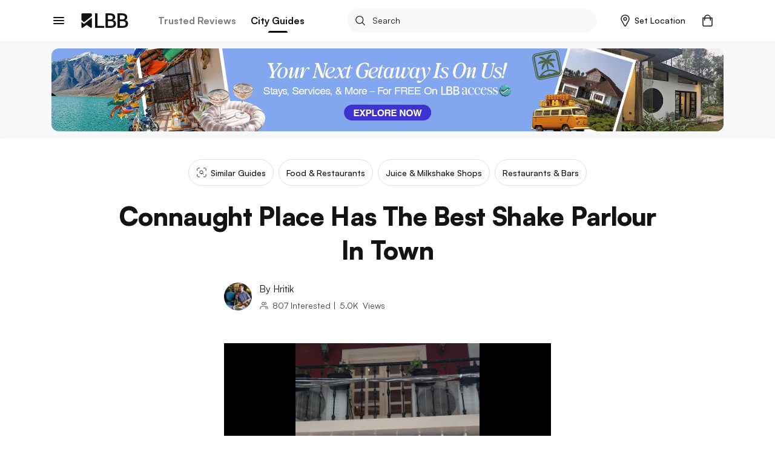

--- FILE ---
content_type: text/html; charset=utf-8
request_url: https://lbb.in/delhi/connaught-place-has-the-best-98cc05/
body_size: 48678
content:
<!DOCTYPE html><html lang="en"><head><meta http-equiv="X-UA-Compatible" content="IE=edge"/><meta name="theme-color" content="#53c4c9"/><meta name="msapplication-navbutton-color" content="#53c4c9"/><meta name="apple-mobile-web-app-status-bar-style" content="#53c4c9"/><style data-styled="gswCcJ gaDzF eBLcIr ibifQV irrgIj dAMFPS dOLMPc hkuNLR fgyIbP QcTSi gOrzBX evtkuj idIYGZ hUowvZ" data-styled-version="4.2.0">
/* sc-component-id: global-styles__StyledGlobal-sc-1jvab1c-2 */
.gswCcJ .localitySearchContainer .localitySearchContainer__results li{height:40px;font-size:14px;font-weight:600;color:#121313;list-style:none;line-height:40px;margin:10px 0;cursor:pointer;} .gswCcJ .localitySearchContainer .locality-error-message{margin-top:15px;font-size:12px;} .gswCcJ .localitySearchContainer .header-container{display:-webkit-box;display:-webkit-flex;display:-ms-flexbox;display:flex;-webkit-align-items:center;-webkit-box-align:center;-ms-flex-align:center;align-items:center;-webkit-box-pack:justify;-webkit-justify-content:space-between;-ms-flex-pack:justify;justify-content:space-between;margin-bottom:20px;} .gswCcJ .localitySearchContainer .header-container h2{font-size:14px;font-weight:bold;color:#121313;margin:0;} .gswCcJ .card-title-alt{font-size:1.4rem !important;} @media(min-width:800px){.gswCcJ .card-title-alt{font-size:1.6rem !important;}} .gswCcJ a,.gswCcJ a:hover{-webkit-text-decoration:none;text-decoration:none;color:#008084;} @media (min-width:800px){.gswCcJ a,.gswCcJ a:hover{cursor:pointer;}} .gswCcJ img{object-fit:cover;max-width:100%;} .gswCcJ .border-top{border-top:1px solid #EBEDED !important;} .gswCcJ .btn-raised{border-radius:2px;box-shadow:none !important;} .gswCcJ .btn-raised button,.gswCcJ .btn-raised a{height:48px !important;line-height:48px !important;border-radius:.2rem;color:#ffffff !important;} .gswCcJ .btn-raised button div,.gswCcJ .btn-raised a div{height:48px !important;border-radius:.2rem;} .gswCcJ .btn-raised button div span,.gswCcJ .btn-raised a div span{color:#ffffff !important;font-weight:600 !important;} .gswCcJ .btn-raised button:disabled,.gswCcJ .btn-raised a:disabled{background-color:#F0F1F5 !important;} .gswCcJ .btn-raised button:disabled div span,.gswCcJ .btn-raised a:disabled div span{color:#A1A9BB !important;} .gswCcJ .btn-raised.btn-more{border:2px solid #000;float:right;width:100%;} @media (min-width:800px){.gswCcJ .btn-raised.btn-more{width:350px;}} .gswCcJ .btn-raised.btn-more button{background-color:#f7f8f9 !important;} .gswCcJ .btn-raised.btn-more button div span{color:#121313 !important;} .gswCcJ .btn-disabled{background:#F0F1F5;} .gswCcJ .btn{font-size:1.2rem;font-weight:700;text-transform:uppercase;text-align:center;border-radius:.2rem;padding:0 2.5rem;height:36px;line-height:36px;outline:none;} .gswCcJ .btn:hover{cursor:pointer;} .gswCcJ .btn:focus{box-shadow:none;} .gswCcJ .btn.btn-round{border-radius:1.8rem;overflow:hidden;} .gswCcJ .btn.btn-outline{border:.1rem solid;} .gswCcJ .btn.btn-teal{background:#008084;color:#ffffff;} .gswCcJ .btn.btn-teal span{color:#ffffff;} .gswCcJ .btn.btn-teal-alt{background:linear-gradient(122deg,#84c4dd,#53c4c9);color:#ffffff;} .gswCcJ .btn.btn-teal-alt span{color:#ffffff;} .gswCcJ .btn.btn-white{background:#ffffff;color:#121313;} .gswCcJ .btn.btn-white span{color:#121313;} .gswCcJ .btn.btn-red-alt{background:#f76161 linear-gradient(114deg,#f76161,#f761a2);} .gswCcJ .btn.btn-red-alt span{color:#ffffff;} .gswCcJ .btn.btn-save,.gswCcJ .btn.btn-fb,.gswCcJ .btn.btn-tw{display:-webkit-inline-box;display:-webkit-inline-flex;display:-ms-inline-flexbox;display:inline-flex;-webkit-align-items:center;-webkit-box-align:center;-ms-flex-align:center;align-items:center;} .gswCcJ .btn.btn-save svg,.gswCcJ .btn.btn-fb svg,.gswCcJ .btn.btn-tw svg{width:auto;height:1.8rem;margin-right:1.2rem;} .gswCcJ .btn.btn-save{background-color:#008084;color:#ffffff;} .gswCcJ .btn.btn-save.active svg path{fill:#ffffff;} .gswCcJ .btn.btn-save span{color:#ffffff;} .gswCcJ .btn.btn-fb{border:solid 1px #3b5998;color:#3b5998;} .gswCcJ .btn.btn-fb span{color:#3b5998;} .gswCcJ .btn.btn-tw{border:solid 1px #55acee;color:#55acee;} .gswCcJ .btn.btn-tw span{color:#55acee;} .gswCcJ .btn.btn-wa{border:solid 1px #2CB742;color:#2CB742;} .gswCcJ .btn.btn-wa span{color:#2CB742;} .gswCcJ .btn.btn-all{display:-webkit-box;display:-webkit-flex;display:-ms-flexbox;display:flex;-webkit-align-items:center;-webkit-box-align:center;-ms-flex-align:center;align-items:center;color:#008084;font-size:1.6rem;height:2.4rem;line-height:2.4rem;padding:0;} @media(max-width:800px){.gswCcJ .btn.btn-all{-webkit-box-pack:justify;-webkit-justify-content:space-between;-ms-flex-pack:justify;justify-content:space-between;}} .gswCcJ .btn.btn-all svg{width:auto;height:1.4rem;margin-left:1.2rem;} .gswCcJ .btn.btn-all svg > path{fill:#008084;fill-opacity:1;} .gswCcJ .btn.btn-all span{color:inherit;} .gswCcJ .btn-native-share{display:-webkit-inline-box;display:-webkit-inline-flex;display:-ms-inline-flexbox;display:inline-flex;-webkit-align-items:center;-webkit-box-align:center;-ms-flex-align:center;align-items:center;-webkit-box-pack:center;-webkit-justify-content:center;-ms-flex-pack:center;justify-content:center;font-size:1.4rem;-webkit-letter-spacing:1px;-moz-letter-spacing:1px;-ms-letter-spacing:1px;letter-spacing:1px;border-radius:2.4rem;overflow:hidden;background-color:#008084;} .gswCcJ .btn-native-share span{color:#ffffff;} .gswCcJ .btn-native-share svg{width:auto;height:2rem;margin-right:.6rem;} .gswCcJ .btn-native-share:disabled,.gswCcJ .btn-native-share.disabled{background-color:#F0F1F5;pointer-events:none;cursor:default;} .gswCcJ .btn-native-share:disabled span,.gswCcJ .btn-native-share.disabled span{color:#A1A9BB;} .gswCcJ .button{display:-webkit-box;display:-webkit-flex;display:-ms-flexbox;display:flex;-webkit-align-items:center;-webkit-box-align:center;-ms-flex-align:center;align-items:center;-webkit-box-pack:center;-webkit-justify-content:center;-ms-flex-pack:center;justify-content:center;font-size:1.4rem;font-weight:600;border:1px solid #CECFCF;border-radius:2px;height:48px;line-height:48px;padding:0 1.2rem;text-transform:uppercase;} .gswCcJ .button svg{width:auto;height:1.6rem;margin-right:.8rem;} .gswCcJ .button-save{background-color:#ffffff;} .gswCcJ .button-save span{color:#008084;} .gswCcJ .button-save span.active{color:#ffffff;} @media (min-width:800px){.gswCcJ .button-save:hover span{color:#ffffff;}} .gswCcJ .button-save.active{background-color:#008084;border-color:#008084;} .gswCcJ .button-save.active svg path{fill:#ffffff;stroke:#ffffff !important;} .gswCcJ .button-save.active span{color:#ffffff;} @-webkit-keyframes spin-style{0%{-webkit-transform:rotate(0deg);-webkit-transform:rotate(0deg);-ms-transform:rotate(0deg);transform:rotate(0deg);}50%{-webkit-transform:rotate(180deg);-webkit-transform:rotate(180deg);-ms-transform:rotate(180deg);transform:rotate(180deg);}100%{-webkit-transform:rotate(360deg);-webkit-transform:rotate(360deg);-ms-transform:rotate(360deg);transform:rotate(360deg);}} @keyframes spin-style{0%{-webkit-transform:rotate(0deg);-webkit-transform:rotate(0deg);-ms-transform:rotate(0deg);transform:rotate(0deg);}50%{-webkit-transform:rotate(180deg);-webkit-transform:rotate(180deg);-ms-transform:rotate(180deg);transform:rotate(180deg);}100%{-webkit-transform:rotate(360deg);-webkit-transform:rotate(360deg);-ms-transform:rotate(360deg);transform:rotate(360deg);}} @-webkit-keyframes actionScale{0%{-webkit-transform:scale(1);-ms-transform:scale(1);transform:scale(1);}50%{-webkit-transform:scale(1.2);-ms-transform:scale(1.2);transform:scale(1.2);}100%{-webkit-transform:scale(1);-ms-transform:scale(1);transform:scale(1);}} @keyframes actionScale{0%{-webkit-transform:scale(1);-ms-transform:scale(1);transform:scale(1);}50%{-webkit-transform:scale(1.2);-ms-transform:scale(1.2);transform:scale(1.2);}100%{-webkit-transform:scale(1);-ms-transform:scale(1);transform:scale(1);}} @-webkit-keyframes actionScaleAlt{0%{-webkit-transform:scale(1);-ms-transform:scale(1);transform:scale(1);}50%{-webkit-transform:scale(1.05);-ms-transform:scale(1.05);transform:scale(1.05);}100%{-webkit-transform:scale(1);-ms-transform:scale(1);transform:scale(1);}} @keyframes actionScaleAlt{0%{-webkit-transform:scale(1);-ms-transform:scale(1);transform:scale(1);}50%{-webkit-transform:scale(1.05);-ms-transform:scale(1.05);transform:scale(1.05);}100%{-webkit-transform:scale(1);-ms-transform:scale(1);transform:scale(1);}} @-webkit-keyframes actionShake{0%{-webkit-transform:translateX(0);-ms-transform:translateX(0);transform:translateX(0);}25%{-webkit-transform:translateX(25px);-ms-transform:translateX(25px);transform:translateX(25px);}50%{-webkit-transform:translateX(-25px);-ms-transform:translateX(-25px);transform:translateX(-25px);}100%{-webkit-transform:translateX(0px);-ms-transform:translateX(0px);transform:translateX(0px);}} @keyframes actionShake{0%{-webkit-transform:translateX(0);-ms-transform:translateX(0);transform:translateX(0);}25%{-webkit-transform:translateX(25px);-ms-transform:translateX(25px);transform:translateX(25px);}50%{-webkit-transform:translateX(-25px);-ms-transform:translateX(-25px);transform:translateX(-25px);}100%{-webkit-transform:translateX(0px);-ms-transform:translateX(0px);transform:translateX(0px);}} .gswCcJ .shake-text{-webkit-animation:actionShake 0.8s;animation:actionShake 0.8s;} .gswCcJ input:-webkit-autofill,.gswCcJ input:-webkit-autofill:hover,.gswCcJ input:-webkit-autofill:focus input:-webkit-autofill,.gswCcJ textarea:-webkit-autofill,.gswCcJ textarea:-webkit-autofill:hover textarea:-webkit-autofill:focus,.gswCcJ select:-webkit-autofill,.gswCcJ select:-webkit-autofill:hover,.gswCcJ select:-webkit-autofill:focus{-webkit-text-fill-color:#000;-webkit-box-shadow:0 0 0px 1000px #fff inset;-webkit-transition:background-color 5000s ease-in-out 0s;transition:background-color 5000s ease-in-out 0s;} .gswCcJ .payment-method{position:relative;} .gswCcJ .payment-method .icon{position:absolute;top:50%;right:10px;-webkit-transform:translateY(-50%);-ms-transform:translateY(-50%);transform:translateY(-50%);} .gswCcJ .payment-method .icon svg,.gswCcJ .payment-method .icon img{width:auto;height:5rem;} .gswCcJ .payment-method.paytm .icon svg,.gswCcJ .payment-method.paytm .icon img{width:auto;height:8rem;} .gswCcJ .style-b{display:-webkit-box;display:-webkit-flex;display:-ms-flexbox;display:flex;} .gswCcJ .style-b.image-before .first-col{margin-right:1.2rem;} .gswCcJ .style-b.image-before .second-col{-webkit-flex:1;-ms-flex:1;flex:1;} .gswCcJ .style-b.image-after .first-col{-webkit-flex:1;-ms-flex:1;flex:1;} .gswCcJ .style-b.image-after .second-col{margin-left:1.2rem;} .gswCcJ .both-slider{display:-webkit-box;display:-webkit-flex;display:-ms-flexbox;display:flex;-webkit-flex-direction:row !important;-ms-flex-direction:row !important;flex-direction:row !important;-webkit-flex-wrap:nowrap !important;-ms-flex-wrap:nowrap !important;flex-wrap:nowrap !important;overflow-x:auto;overflow-y:hidden;margin:0 -1.5rem;padding:0 1.5rem;-webkit-overflow-scrolling:touch;overflow:-moz-scrollbars-none;-ms-overflow-style:none;} .gswCcJ .both-slider:after{content:'space';width:0px;display:block;color:transparent;font-size:0.75em;} .gswCcJ .both-slider::-webkit-scrollbar{display:none;} @media (max-width:800px){.gswCcJ .mob-slider{display:-webkit-box;display:-webkit-flex;display:-ms-flexbox;display:flex;-webkit-flex-direction:row !important;-ms-flex-direction:row !important;flex-direction:row !important;-webkit-flex-wrap:nowrap !important;-ms-flex-wrap:nowrap !important;flex-wrap:nowrap !important;overflow-x:auto;overflow-y:hidden;margin:0 -1.5rem;padding:0 1.5rem;-webkit-overflow-scrolling:touch;overflow:-moz-scrollbars-none;-ms-overflow-style:none;}.gswCcJ .mob-slider:after{content:'space';width:0px;display:block;color:transparent;font-size:0.75em;}.gswCcJ .mob-slider::-webkit-scrollbar{display:none;}} .gswCcJ .full-height{height:100%;} .gswCcJ #__next{margin-top:0 !important;} .gswCcJ .friendsData .title{text-align:center;} .gswCcJ .friendsData .friendsData-image{width:40px;height:40px;border-radius:100%;} .gswCcJ .lbbtip{display:inline-block;position:relative;text-align:left;} .gswCcJ .lbbtip.show .bottom{display:block;} .gswCcJ .lbbtip.hide .bottom{display:none;} .gswCcJ .lbbtip-body{background-color:#ffffff;color:#121313;font-size:1.6rem;line-height:1.5;padding:20px 15px;border-radius:8px;box-shadow:0 4px 10px 0 rgba(0,0,0,0.2);} .gswCcJ .lbbtip .bottom{min-width:250px;position:absolute;top:calc(100% + 12px);left:50%;z-index:99999999;box-sizing:border-box;-webkit-transform:translate(-50%,0);-ms-transform:translate(-50%,0);transform:translate(-50%,0);display:none;} @media (min-width:800px){.gswCcJ .lbbtip .bottom{min-width:360px;}} .gswCcJ .lbbtip .bottom i{position:absolute;bottom:100%;left:50%;margin-left:-12px;width:24px;height:12px;overflow:hidden;} .gswCcJ .lbbtip .bottom i::after{content:'';position:absolute;width:12px;height:12px;left:50%;-webkit-transform:translate(-50%,50%) rotate(45deg);-ms-transform:translate(-50%,50%) rotate(45deg);transform:translate(-50%,50%) rotate(45deg);background-color:#ffffff;box-shadow:0 4px 10px 0 rgba(0,0,0,0.2);} .gswCcJ .lbbtip-close{position:absolute;right:0;top:0;z-index:10;display:-webkit-box;display:-webkit-flex;display:-ms-flexbox;display:flex;-webkit-align-items:center;-webkit-box-align:center;-ms-flex-align:center;align-items:center;-webkit-box-pack:center;-webkit-justify-content:center;-ms-flex-pack:center;justify-content:center;height:4rem;width:4rem;} .gswCcJ .lbbtip-close svg{width:auto;height:1.4rem;} .gswCcJ .lbbtip-logo{margin-bottom:1rem;} .gswCcJ .lbbtip-logo img{width:auto;height:2rem;} .gswCcJ .video-soundbutton,.gswCcJ .image-zoombutton{position:absolute;bottom:1.6rem;right:1.6rem;z-index:7;background:none;border:none;height:auto;width:auto;padding:0;} .gswCcJ .video-soundbutton:focus,.gswCcJ .image-zoombutton:focus{outline:0px;} .gswCcJ .video-soundbutton svg,.gswCcJ .image-zoombutton svg,.gswCcJ .video-soundbutton img,.gswCcJ .image-zoombutton img{width:auto !important;height:3.2rem;} @media (min-width:800px){.gswCcJ .video-soundbutton svg,.gswCcJ .image-zoombutton svg,.gswCcJ .video-soundbutton img,.gswCcJ .image-zoombutton img{height:4.2rem;}} .gswCcJ .video-playingbutton{position:absolute;top:50%;left:50%;z-index:7;-webkit-transform:translate(-50%,-50%);-ms-transform:translate(-50%,-50%);transform:translate(-50%,-50%);background:none;border:none;height:auto;width:auto;padding:0;} .gswCcJ .video-playingbutton:focus{outline:0px;} .gswCcJ .video-playingbutton svg,.gswCcJ .video-playingbutton img{width:auto !important;height:3.2rem;} @media (min-width:800px){.gswCcJ .video-playingbutton svg,.gswCcJ .video-playingbutton img{height:4.2rem;}} .gswCcJ .image-gallery-thumbnails-wrapper.left,.gswCcJ .image-gallery-thumbnails-wrapper.right{width:40px;} @media (min-width:800px){.gswCcJ .image-gallery-thumbnails-wrapper.left,.gswCcJ .image-gallery-thumbnails-wrapper.right{width:80px;}} .gswCcJ .image-gallery-thumbnails-wrapper.left .image-gallery-thumbnails,.gswCcJ .image-gallery-thumbnails-wrapper.right .image-gallery-thumbnails{margin-top:0;} .gswCcJ .image-gallery-thumbnails-wrapper.left .image-gallery-thumbnails .image-gallery-thumbnail,.gswCcJ .image-gallery-thumbnails-wrapper.right .image-gallery-thumbnails .image-gallery-thumbnail{margin-bottom:1.2rem;} .gswCcJ .image-gallery-thumbnails-wrapper.left .image-gallery-thumbnails .image-gallery-thumbnail img,.gswCcJ .image-gallery-thumbnails-wrapper.right .image-gallery-thumbnails .image-gallery-thumbnail img{width:4rem;height:4rem;} @media (min-width:800px){.gswCcJ .image-gallery-thumbnails-wrapper.left .image-gallery-thumbnails .image-gallery-thumbnail img,.gswCcJ .image-gallery-thumbnails-wrapper.right .image-gallery-thumbnails .image-gallery-thumbnail img{width:8rem;height:8rem;}} .gswCcJ .image-gallery-thumbnails-wrapper.left .image-gallery-thumbnails .image-gallery-thumbnail:last-child,.gswCcJ .image-gallery-thumbnails-wrapper.right .image-gallery-thumbnails .image-gallery-thumbnail:last-child{margin-bottom:0;} .gswCcJ .image-gallery-thumbnails-wrapper.left{margin-right:12px;} .gswCcJ .image-gallery-thumbnails-wrapper.right{margin-left:12px;} .gswCcJ .image-gallery-slide-wrapper.left{width:calc(100% - 52px);} @media (min-width:800px){.gswCcJ .image-gallery-slide-wrapper.left{width:calc(100% - 92px);}} .gswCcJ .ad-blocker{position:fixed;height:100%;width:100%;z-index:9999;} .gswCcJ .ad-blocker .overlay{height:100%;background:rgba(0,0,0,0.8);} .gswCcJ .ad-blocker .container{max-width:750px;margin:0 auto;display:-webkit-box;display:-webkit-flex;display:-ms-flexbox;display:flex;-webkit-flex-direction:column;-ms-flex-direction:column;flex-direction:column;-webkit-box-pack:center;-webkit-justify-content:center;-ms-flex-pack:center;justify-content:center;height:100%;} .gswCcJ .ad-blocker .container .ad-blocker-header{margin-bottom:10px;position:relative;display:-webkit-box;display:-webkit-flex;display:-ms-flexbox;display:flex;-webkit-box-pack:center;-webkit-justify-content:center;-ms-flex-pack:center;justify-content:center;-webkit-align-items:center;-webkit-box-align:center;-ms-flex-align:center;align-items:center;} @media (max-width:800px){.gswCcJ .ad-blocker .container .ad-blocker-header .heading{margin-left:-30px;}} .gswCcJ .ad-blocker .container .ad-blocker-header .heading span{color:#ffffff;font-size:14px;-webkit-letter-spacing:1px;-moz-letter-spacing:1px;-ms-letter-spacing:1px;letter-spacing:1px;} .gswCcJ .ad-blocker .container .ad-blocker-header .close{position:absolute;right:0;} .gswCcJ .ad-blocker .blocker-image{display:-webkit-box;display:-webkit-flex;display:-ms-flexbox;display:flex;-webkit-box-pack:center;-webkit-justify-content:center;-ms-flex-pack:center;justify-content:center;-webkit-align-items:center;-webkit-box-align:center;-ms-flex-align:center;align-items:center;max-height:600px;} @media (min-width:800px){.gswCcJ .ad-blocker .blocker-image img{max-height:600px;}} .gswCcJ .ad-blocker .blocker-close{position:absolute;top:5px;right:5px;z-index:99999;} @media (min-width:800px){.gswCcJ .ad-blocker .blocker-close{top:50px;right:120px;}} .gswCcJ .sticky-container{position:-webkit-sticky;position:sticky;bottom:0;} @media (min-width:800px){.gswCcJ .hideDesktop{display:none;}} @media (max-width:800px){.gswCcJ .hideMobile{display:none;}} .gswCcJ .no-results .image-noresult{margin-bottom:2.4rem;} @media (min-width:800px){.gswCcJ .no-results .image-noresult{margin-bottom:3rem;}} .gswCcJ .no-results .image-noresult svg,.gswCcJ .no-results .image-noresult img{width:auto;height:11.8rem;} @media (min-width:800px){.gswCcJ .no-results .image-noresult svg,.gswCcJ .no-results .image-noresult img{height:15rem;}} .gswCcJ .no-results h1{font-size:2rem;font-weight:700;-webkit-letter-spacing:0;-moz-letter-spacing:0;-ms-letter-spacing:0;letter-spacing:0;color:#121313;word-break:break-word;} @media (min-width:800px){.gswCcJ .no-results h1{font-size:2.4rem;}} .gswCcJ .no-results p{color:#7B7B7C !important;font-size:1.4rem !important;line-height:1.71 !important;-webkit-letter-spacing:0 !important;-moz-letter-spacing:0 !important;-ms-letter-spacing:0 !important;letter-spacing:0 !important;font-style:normal !important;margin:1.2rem 0 0 !important;} @media (min-width:800px){.gswCcJ .no-results p{font-size:1.6rem !important;line-height:1.5 !important;margin:2rem 0 0 !important;}} .gswCcJ .no-results ul{list-style:disc !important;padding-left:1.8rem !important;} .gswCcJ .no-results ul li{color:#7B7B7C !important;font-size:1.4rem !important;line-height:1.71 !important;-webkit-letter-spacing:0 !important;-moz-letter-spacing:0 !important;-ms-letter-spacing:0 !important;letter-spacing:0 !important;} @media (min-width:800px){.gswCcJ .no-results ul li{font-size:1.6rem !important;line-height:1.5 !important;}} .gswCcJ .noSearch-results{text-align:center;padding:2rem 0;} .gswCcJ .noSearch-results .search-image svg,.gswCcJ .noSearch-results .search-image img{width:auto;height:12rem;} .gswCcJ .noSearch-results p{color:#565657;font-size:1.6rem;margin-top:1rem;} .gswCcJ .filters .headline,.gswCcJ .sorts .headline{display:-webkit-box;display:-webkit-flex;display:-ms-flexbox;display:flex;-webkit-box-pack:justify;-webkit-justify-content:space-between;-ms-flex-pack:justify;justify-content:space-between;-webkit-align-items:center;-webkit-box-align:center;-ms-flex-align:center;align-items:center;margin:0 0 1.6rem;} @media (max-width:800px){.gswCcJ .filters .headline,.gswCcJ .sorts .headline{margin:0 -1.5rem 2rem;background:#f7f8f9;padding:1.5rem;}} .gswCcJ .filters .headline h2,.gswCcJ .sorts .headline h2,.gswCcJ .filters .headline h3,.gswCcJ .sorts .headline h3{color:#7B7B7C;font-size:1.3rem;text-transform:uppercase;margin:0;-webkit-letter-spacing:1px;-moz-letter-spacing:1px;-ms-letter-spacing:1px;letter-spacing:1px;} @media (min-width:800px){.gswCcJ .filters .headline h2,.gswCcJ .sorts .headline h2,.gswCcJ .filters .headline h3,.gswCcJ .sorts .headline h3{color:#121313;font-size:1.6rem;text-transform:capitalize;-webkit-letter-spacing:normal;-moz-letter-spacing:normal;-ms-letter-spacing:normal;letter-spacing:normal;}} .gswCcJ .filters .headline h2,.gswCcJ .sorts .headline h2{font-weight:700;} .gswCcJ .filters .headline h3,.gswCcJ .sorts .headline h3{font-weight:600;} .gswCcJ .filters .headline > a,.gswCcJ .sorts .headline > a{color:#008084;font-size:1.2rem;text-transform:uppercase;font-weight:700;} .gswCcJ .filters .headline > a span,.gswCcJ .sorts .headline > a span{color:#008084;} .gswCcJ .filters > .list,.gswCcJ .sorts > .list{list-style:none;padding:0;margin:0;} .gswCcJ .filters > .list > li,.gswCcJ .sorts > .list > li{margin-bottom:2rem;} @media (min-width:800px){.gswCcJ .filters > .list > li,.gswCcJ .sorts > .list > li{padding-bottom:2rem;}} .gswCcJ .filters > .list > li:last-child,.gswCcJ .sorts > .list > li:last-child{border-bottom:0;padding-bottom:0;margin-bottom:0;} .gswCcJ .filters .view-more,.gswCcJ .sorts .view-more{margin-top:1rem;} .gswCcJ .filters .view-more .btn-more,.gswCcJ .sorts .view-more .btn-more{color:#008084;font-size:1.2rem;font-weight:700;-webkit-letter-spacing:1px;-moz-letter-spacing:1px;-ms-letter-spacing:1px;letter-spacing:1px;text-transform:uppercase;} .gswCcJ .filters .view-more .btn-more:hover,.gswCcJ .sorts .view-more .btn-more:hover{color:#008084;-webkit-text-decoration:underline;text-decoration:underline;} .gswCcJ .filters-action .btn-done{display:block;width:100%;height:4.8rem;line-height:4.8rem;border:0;border-radius:0;background-color:#008084;color:#ffffff !important;font-size:1.3rem;-webkit-letter-spacing:1px;-moz-letter-spacing:1px;-ms-letter-spacing:1px;letter-spacing:1px;} .gswCcJ .filters-action .btn-done:hover{color:#ffffff;} .gswCcJ .filters-action .btn-done:disabled,.gswCcJ .filters-action .btn-done.disabled{background-color:#F0F1F5 !important;color:#7B7B7C !important;opacity:1 !important;cursor:default;pointer-events:none;} .gswCcJ .filters + .filters,.gswCcJ .sorts + .filters{padding-top:2rem;margin-top:2rem;} .gswCcJ .filter-group,.gswCcJ .sort-group{margin-top:2rem;} .gswCcJ .filter-group .filter-item,.gswCcJ .sort-group .filter-item,.gswCcJ .filter-group .sort-item,.gswCcJ .sort-group .sort-item{display:-webkit-box;display:-webkit-flex;display:-ms-flexbox;display:flex;-webkit-align-items:center;-webkit-box-align:center;-ms-flex-align:center;align-items:center;-webkit-box-pack:justify;-webkit-justify-content:space-between;-ms-flex-pack:justify;justify-content:space-between;font-size:1.6rem;margin-bottom:2rem;} .gswCcJ .filter-group .filter-item:last-child,.gswCcJ .sort-group .filter-item:last-child,.gswCcJ .filter-group .sort-item:last-child,.gswCcJ .sort-group .sort-item:last-child{margin-bottom:0;} .gswCcJ .filter-group .filter-item .filter-control,.gswCcJ .sort-group .filter-item .filter-control,.gswCcJ .filter-group .sort-item .filter-control,.gswCcJ .sort-group .sort-item .filter-control{display:-webkit-box !important;display:-webkit-flex !important;display:-ms-flexbox !important;display:flex !important;-webkit-align-items:center;-webkit-box-align:center;-ms-flex-align:center;align-items:center;-webkit-flex:1;-ms-flex:1;flex:1;} .gswCcJ .filter-group .filter-item label,.gswCcJ .sort-group .filter-item label,.gswCcJ .filter-group .sort-item label,.gswCcJ .sort-group .sort-item label{color:#121313 !important;margin-bottom:0;} .gswCcJ .filter-group .filter-item .filter-count,.gswCcJ .sort-group .filter-item .filter-count,.gswCcJ .filter-group .sort-item .filter-count,.gswCcJ .sort-group .sort-item .filter-count{color:#7B7B7C;font-size:1.4rem;} .gswCcJ .filter-colors .filter-group{display:-webkit-box;display:-webkit-flex;display:-ms-flexbox;display:flex;-webkit-align-items:center;-webkit-box-align:center;-ms-flex-align:center;align-items:center;-webkit-flex-flow:wrap;-ms-flex-flow:wrap;flex-flow:wrap;margin-top:-2rem;} .gswCcJ .filter-colors .filter-item{margin-bottom:0;margin-right:1rem;margin-top:2rem;} .gswCcJ .filter-colors .filter-control div > span{left:-2rem !important;top:-2rem !important;} .gswCcJ .filter-rating .rating-overall{display:-webkit-box;display:-webkit-flex;display:-ms-flexbox;display:flex;-webkit-align-items:center;-webkit-box-align:center;-ms-flex-align:center;align-items:center;line-height:1;} @media (min-width:800px){.gswCcJ .filter-rating .rating-overall{cursor:pointer;white-space:nowrap;}} .gswCcJ .filter-rating .rating-overall .rating-star svg,.gswCcJ .filter-rating .rating-overall .rating-star img{height:2rem;margin-right:.5rem;} .gswCcJ .filter-rating .rating-overall .rating-label{font-size:1.4rem;} .gswCcJ .filter-category .open-dialog,.gswCcJ .filter-category .open-drop{display:-webkit-box;display:-webkit-flex;display:-ms-flexbox;display:flex;-webkit-align-items:center;-webkit-box-align:center;-ms-flex-align:center;align-items:center;-webkit-box-pack:justify;-webkit-justify-content:space-between;-ms-flex-pack:justify;justify-content:space-between;height:4.8rem;padding:0 1rem;border:1px solid #CECFCF;border-radius:.4rem;} .gswCcJ .filter-category .open-dialog span,.gswCcJ .filter-category .open-drop span{font-size:1.6rem;} .gswCcJ .filter-category .open-dialog .btn,.gswCcJ .filter-category .open-drop .btn{display:-webkit-box;display:-webkit-flex;display:-ms-flexbox;display:flex;-webkit-align-items:center;-webkit-box-align:center;-ms-flex-align:center;align-items:center;color:#008084;font-size:1.3rem;-webkit-letter-spacing:1px;-moz-letter-spacing:1px;-ms-letter-spacing:1px;letter-spacing:1px;padding:0;} .gswCcJ .filter-category .open-dialog .btn svg,.gswCcJ .filter-category .open-drop .btn svg,.gswCcJ .filter-category .open-dialog .btn img,.gswCcJ .filter-category .open-drop .btn img{width:auto;height:.8rem;} @media (min-width:800px){.gswCcJ .filter-category .open-drop{cursor:pointer;}} .gswCcJ .filter-category .filter-group{position:relative;} .gswCcJ .category-drop{padding:0 !important;} .gswCcJ .dialog-page{min-height:100vh;max-height:100vh;overflow:hidden;} .gswCcJ .dialog-page .dialog-header.fix{position:fixed;} .gswCcJ .dialog-page .dialog-footer.fix{position:fixed;} .gswCcJ .dialog-page .dialog-meta{overflow-y:auto;max-height:calc(100vh - 5.6rem - 4.8rem);margin-top:5.6rem;margin-bottom:4.8rem;} .gswCcJ .merchant-load-more{height:40px;display:-webkit-box;display:-webkit-flex;display:-ms-flexbox;display:flex;-webkit-align-items:center;-webkit-box-align:center;-ms-flex-align:center;align-items:center;-webkit-box-pack:center;-webkit-justify-content:center;-ms-flex-pack:center;justify-content:center;} .gswCcJ .form-main .form-field{width:100%;} .gswCcJ .form-main .form-field hr{display:none !important;} .gswCcJ .form-main .form-field button{border:none;outline:0;cursor:pointer;} .gswCcJ .form-main .form-field button:disabled,.gswCcJ .form-main .form-field button.disabled{cursor:default;pointer-events:none;background:#F0F1F5;color:#A1A9BB;opacity:1;} .gswCcJ .form-main .field-container{margin:1rem 0 2rem;} @media (min-width:800px){.gswCcJ .form-main .clubForm{display:-webkit-box;display:-webkit-flex;display:-ms-flexbox;display:flex;-webkit-box-pack:justify;-webkit-justify-content:space-between;-ms-flex-pack:justify;justify-content:space-between;}} .gswCcJ .form-main .m-20{margin:0 2rem 2rem 0;} @media (min-width:800px){.gswCcJ .form-main .m-20{margin:0 2rem 0 0;}} .gswCcJ .form-main .form-control{border-radius:.4rem !important;border:1px solid #CECFCF !important;padding:0 0 0 10px;} .gswCcJ .form-main .control-custom{height:4.8rem;font-size:1.6rem;} .gswCcJ .form-main .form-control:disabled,.gswCcJ .form-main .form-control[readonly]{background:#F0F1F5;color:#A1A9BB;} .gswCcJ .home-page-loader,.gswCcJ .other-page-loader{width:100%;display:-webkit-box;display:-webkit-flex;display:-ms-flexbox;display:flex;-webkit-box-pack:center;-webkit-justify-content:center;-ms-flex-pack:center;justify-content:center;-webkit-align-items:center;-webkit-box-align:center;-ms-flex-align:center;align-items:center;} .gswCcJ .home-page-loader{height:calc(100vh - 534px);} .gswCcJ .other-page-loader{height:calc(100vh - 104px);} @media (min-width:800px){.gswCcJ .other-page-loader{height:calc(100vh - 130px);}} .gswCcJ .bold{font-weight:700;} .gswCcJ .pincode-error{color:rgb(247,97,97);font-size:13px;} .gswCcJ .cards .card{width:33%;padding:10px;border:none;border-bottom:1px solid #CECFCF;display:-webkit-box;display:-webkit-flex;display:-ms-flexbox;display:flex;-webkit-flex-direction:row;-ms-flex-direction:row;flex-direction:row;} .gswCcJ .cards .card .image{width:195px;height:195px;overflow:hidden;-webkit-flex :0 0 195px;-ms-flex :0 0 195px;flex :0 0 195px;border-radius:5px;cursor:pointer;} .gswCcJ .cards .card .image img{width:195px;object-fit:cover;height:195px;} .gswCcJ .cards .card .content{-webkit-box-pack:justify;-webkit-justify-content :space-between;-ms-flex-pack:justify;justify-content :space-between;margin :0 0 0 1.6rem;} .gswCcJ .cards .card .content h4{color:#121313;font-size:2.4rem;font-weight:700;line-height:1.33;cursor:pointer;} .gswCcJ .cards .card .content p{color:#121313;font-size:1.8rem;line-height:1.56;} .gswCcJ .cards .card .content .locality{font-size:1.4rem;font-weight:700;line-height:1.5;color:#676767;text-transform:uppercase;} .gswCcJ .cards .card .content .tag{color:#F76161;font-size:1.4rem;font-weight:700;line-height:1.5;text-transform:uppercase;} .gswCcJ .card-deck{-webkit-flex-direction:row;-ms-flex-direction:row;flex-direction:row;-webkit-flex-flow:wrap;-ms-flex-flow:wrap;flex-flow:wrap;} @media (max-width:800px){.gswCcJ .card-deck{margin:0 -1.5rem;}} .gswCcJ .card-deck .card{background:#ffffff;border:1px solid #CECFCF;border-radius:0;-webkit-flex:0 0 calc(100% / 2 + 1px);-ms-flex:0 0 calc(100% / 2 + 1px);flex:0 0 calc(100% / 2 + 1px);margin:0 0 -1px -1px;overflow:hidden;} @media (min-width:800px){.gswCcJ .card-deck .card{-webkit-flex:0 0 calc(100% / 2 - 30px);-ms-flex:0 0 calc(100% / 2 - 30px);flex:0 0 calc(100% / 2 - 30px);margin:0 15px 2rem;}} @media (min-width:1200px){.gswCcJ .card-deck .card{-webkit-flex:0 0 calc(100% / 4 - 30px);-ms-flex:0 0 calc(100% / 4 - 30px);flex:0 0 calc(100% / 4 - 30px);margin:0 15px 2rem;}} .gswCcJ .card-deck .card-save-action{position:absolute;top:1rem;right:1rem;z-index:11;width:auto;} .gswCcJ .card-deck .card-save-action a{font-size:1.3rem;border-radius:50%;width:3.6rem;height:3.6rem;line-height:3.6rem;background:rgba(86,86,87,0.4);border:0 none;padding:0;text-align:center;-webkit-letter-spacing:1px;-moz-letter-spacing:1px;-ms-letter-spacing:1px;letter-spacing:1px;-webkit-transform:scale(1);-ms-transform:scale(1);transform:scale(1);-webkit-transition:all 200ms ease-in;transition:all 200ms ease-in;} .gswCcJ .card-deck .card-save-action a svg{width:auto;height:1.8rem;margin-right:0;} .gswCcJ .card-deck .card-save-action a svg path{stroke:#ffffff;} .gswCcJ .card-deck .card-save-action a span{display:none;color:#ffffff;} @media (min-width:800px){.gswCcJ .card-deck .card-save-action a:hover{box-shadow:rgba(71,62,103,0.1) 0px 4px 10px 0px;-webkit-transform:scale(1.2);-ms-transform:scale(1.2);transform:scale(1.2);}} @media (max-width:800px){.gswCcJ .card-deck .card-save-action a:active{-webkit-transform:scale(1.2);-ms-transform:scale(1.2);transform:scale(1.2);}} .gswCcJ .card-deck .card-save-action a.active svg path{stroke:#ffffff;fill:#ffffff;} .gswCcJ .card-deck .single-card{-webkit-flex:0 1 100%;-ms-flex:0 1 100%;flex:0 1 100%;} .gswCcJ .card-deck .card-rating{margin-top:.8rem;} .gswCcJ .card-deck .card-rating .rating-star{display:-webkit-box;display:-webkit-flex;display:-ms-flexbox;display:flex;-webkit-align-items:center;-webkit-box-align:center;-ms-flex-align:center;align-items:center;line-height:1;} .gswCcJ .card-deck .card-rating .rating-star svg,.gswCcJ .card-deck .card-rating .rating-star img{width:auto;height:1.2rem;margin-right:.2rem;} @media (min-width:800px){.gswCcJ .card-deck .card-rating .rating-star svg,.gswCcJ .card-deck .card-rating .rating-star img{height:1.6rem;}} .gswCcJ .card-deck .card-rating .rating-star svg:last-child,.gswCcJ .card-deck .card-rating .rating-star img:last-child{margin-right:0;} .gswCcJ .card-deck .card-image{position:relative;} .gswCcJ .card-deck .card-image .icon-play{position:absolute;left:50%;top:50%;z-index:2;-webkit-transform:translate(-50%,-50%);-ms-transform:translate(-50%,-50%);transform:translate(-50%,-50%);} .gswCcJ .card-deck .card-image .icon-play svg,.gswCcJ .card-deck .card-image .icon-play img{width:auto;height:5rem;} @media (min-width:800px){.gswCcJ .card-deck .card-image .icon-play svg,.gswCcJ .card-deck .card-image .icon-play img{height:7rem;}} .gswCcJ .card-deck .single-card-image{padding-top:50%;} .gswCcJ .card-deck.card-tag .card{border:0;} .gswCcJ .card-deck.card-tag .card .card-body{padding:1.2rem 0 0;} .gswCcJ .card-deck.card-tag .card .card-image{display:block;width:100%;height:auto;position:relative;overflow:hidden;padding-top:75%;border-radius:.4rem;overflow:hidden;} .gswCcJ .card-deck.card-tag .card .card-image img{display:block;max-width:100%;max-height:100%;position:absolute;top:0;bottom:0;left:0;right:0;width:100%;height:100%;} .gswCcJ .card-deck.card-tag .card .card-title{color:#121313;font-size:1.4rem;font-weight:400;line-height:1.57;margin-bottom:0;text-transform:capitalize;} @media (min-width:800px){.gswCcJ .card-deck.card-tag .card .card-title{font-size:1.6rem;line-height:1.5;}} @media (max-width:800px){.gswCcJ .card-deck.commerce,.gswCcJ .card-deck.special{margin:0 -.2rem;}} .gswCcJ .card-deck.commerce .card,.gswCcJ .card-deck.special .card{background-color:transparent;border:0;border-radius:0;} @media (max-width:800px){.gswCcJ .card-deck.commerce .card,.gswCcJ .card-deck.special .card{-webkit-flex:0 0 calc(100% / 2 - 4px);-ms-flex:0 0 calc(100% / 2 - 4px);flex:0 0 calc(100% / 2 - 4px);margin:0 .2rem 2.4rem;}} .gswCcJ .card-deck.commerce .card .card-image,.gswCcJ .card-deck.special .card .card-image{display:block;width:100%;height:auto;position:relative;overflow:hidden;padding-top:140%;border:1px solid #EBEDED;border-radius:.4rem;} .gswCcJ .card-deck.commerce .card .card-image img,.gswCcJ .card-deck.special .card .card-image img{display:block;max-width:100%;max-height:100%;position:absolute;top:0;bottom:0;left:0;right:0;width:100%;height:100%;} @media (min-width:800px){.gswCcJ .card-deck.commerce .card .card-image,.gswCcJ .card-deck.special .card .card-image{border-radius:.8rem;}} .gswCcJ .card-deck.commerce .card .card-body,.gswCcJ .card-deck.special .card .card-body{min-height:auto;padding:.8rem .5rem .8rem;} @media (min-width:800px){.gswCcJ .card-deck.commerce .card .card-body,.gswCcJ .card-deck.special .card .card-body{padding:1rem 1rem .8rem;}} .gswCcJ .card-deck.commerce .card .card-body .card-title,.gswCcJ .card-deck.special .card .card-body .card-title{color:#7B7B7C;font-size:1.1rem;font-weight:400;line-height:1.2;margin-bottom:0;text-transform:capitalize;} @media (min-width:800px){.gswCcJ .card-deck.commerce .card .card-body .card-title,.gswCcJ .card-deck.special .card .card-body .card-title{font-size:1.4rem;}} .gswCcJ .card-deck.commerce .card .card-body a:hover .card-title,.gswCcJ .card-deck.special .card .card-body a:hover .card-title{-webkit-text-decoration:underline;text-decoration:underline;} .gswCcJ .card-deck.commerce .card .card-body .card-sub-title,.gswCcJ .card-deck.special .card .card-body .card-sub-title{display:-webkit-box;display:-webkit-flex;display:-ms-flexbox;display:flex;color:#121313;font-size:1.3rem;font-weight:400;line-height:1.4;text-transform:capitalize;margin:.2rem 0 0;} @media (min-width:800px){.gswCcJ .card-deck.commerce .card .card-body .card-sub-title,.gswCcJ .card-deck.special .card .card-body .card-sub-title{font-size:1.4rem;margin:.4rem 0 0;}} .gswCcJ .card-deck.commerce .card .card-body .card-sub-title svg,.gswCcJ .card-deck.special .card .card-body .card-sub-title svg{-webkit-flex:0 0 1.6rem;-ms-flex:0 0 1.6rem;flex:0 0 1.6rem;width:auto;height:1.6rem;margin-right:.8rem;} .gswCcJ .card-deck.commerce .card .card-body .card-sub-desc,.gswCcJ .card-deck.special .card .card-body .card-sub-desc{color:#7B7B7C;font-size:1.2rem;font-weight:400;font-style:italic;line-height:1.5;margin:.8rem 0 0;} @media (min-width:800px){.gswCcJ .card-deck.commerce .card .card-body .card-sub-desc,.gswCcJ .card-deck.special .card .card-body .card-sub-desc{font-size:1.4rem;}} .gswCcJ .card-deck.commerce .card .card-body .card-sub-desc span,.gswCcJ .card-deck.special .card .card-body .card-sub-desc span{overflow:hidden;} .gswCcJ .card-deck.commerce .card .card-footer,.gswCcJ .card-deck.special .card .card-footer{background-color:#ffffff;padding:0 1.6rem;border:0 none;padding:0 1.25rem 1.6rem;} .gswCcJ .card-deck.commerce .card .card-price,.gswCcJ .card-deck.special .card .card-price{font-size:1.4rem;font-weight:600;margin-top:.8rem;} @media (min-width:800px){.gswCcJ .card-deck.commerce .card .card-price,.gswCcJ .card-deck.special .card .card-price{font-size:1.8rem;}} .gswCcJ .card-deck.commerce .card .card-price .regular,.gswCcJ .card-deck.special .card .card-price .regular{color:#7B7B7C;font-size:1.2rem;-webkit-text-decoration:line-through;text-decoration:line-through;margin-right:.4rem;} @media (min-width:800px){.gswCcJ .card-deck.commerce .card .card-price .regular,.gswCcJ .card-deck.special .card .card-price .regular{font-size:1.4rem;}} .gswCcJ .card-deck.commerce .card .card-price .lbb-price,.gswCcJ .card-deck.special .card .card-price .lbb-price{color:#121313;font-weight:700;margin-right:.4rem;} .gswCcJ .card-deck.commerce .card .card-price .lbb-discount,.gswCcJ .card-deck.special .card .card-price .lbb-discount{color:#F76161;font-size:1.2rem;} @media (min-width:800px){.gswCcJ .card-deck.commerce .card .card-price .lbb-discount,.gswCcJ .card-deck.special .card .card-price .lbb-discount{font-size:1.4rem;}} .gswCcJ .card-deck.commerce .card .discount,.gswCcJ .card-deck.special .card .discount{background-color:#ED2B2B;color:#ffffff;font-size:1rem;font-weight:600;padding:2px 4px;border-radius:.4rem;position:absolute;left:1rem;top:1rem;z-index:10;} @media (min-width:800px){.gswCcJ .card-deck.commerce .card .discount,.gswCcJ .card-deck.special .card .discount{font-size:1.2rem;}} @media (min-width:800px){.gswCcJ .card-deck.commerce{padding:0 .5rem;}} @media (min-width:800px){.gswCcJ .card-deck.commerce .card{-webkit-flex:0 0 calc(100% / 3 - 20px);-ms-flex:0 0 calc(100% / 3 - 20px);flex:0 0 calc(100% / 3 - 20px);margin:0 1rem 2rem;}} .gswCcJ .card-deck.commerce .chunk{margin:0;} .gswCcJ .card-deck.commerce .inlineFiltersContainer{width:100%;margin:4rem 1rem;margin-top:2rem;} .gswCcJ .card-deck.commerce .inlineFiltersContainer h2{color:#121313;font-size:1.6rem;font-weight:700;line-height:1.5;margin-bottom:2rem;} .gswCcJ .card-deck.commerce .inlineFiltersContainer a{margin-right:.5rem;margin-bottom:1rem;} .gswCcJ .card-advertisement .advertisement,.gswCcJ .card-publicity .advertisement,.gswCcJ .card-advertisement .publicity,.gswCcJ .card-publicity .publicity{border-radius:6px;height:100% !important;overflow:hidden;} @media (max-width:800px){.gswCcJ .card-advertisement .advertisement.no-link,.gswCcJ .card-publicity .advertisement.no-link,.gswCcJ .card-advertisement .publicity.no-link,.gswCcJ .card-publicity .publicity.no-link{border-radius:0;margin:0 -1.5rem;}} .gswCcJ .card-advertisement.inside .advertisement,.gswCcJ .card-publicity.inside .advertisement,.gswCcJ .card-advertisement.inside .publicity,.gswCcJ .card-publicity.inside .publicity{background:#f7f8f9;border-radius:0;padding:2rem 1.5rem;} .gswCcJ .card-advertisement a,.gswCcJ .card-publicity a{display:block;} .gswCcJ .card-advertisement img,.gswCcJ .card-publicity img{width:100%;} .gswCcJ .card-advertisement .btn-watchNow,.gswCcJ .card-publicity .btn-watchNow{background-color:#e50914;color:#ffffff;font-size:1.6rem;height:4.8rem;line-height:4.8rem;padding:0 2.5rem;text-transform:inherit;-webkit-letter-spacing:1px;-moz-letter-spacing:1px;-ms-letter-spacing:1px;letter-spacing:1px;} .gswCcJ .card-advertisement .btn-watchNow img,.gswCcJ .card-publicity .btn-watchNow img{width:0 !important;} .gswCcJ .browse-category .card{position:relative;} .gswCcJ .browse-category .card .image-full img{width:100%;height:calc(100vw /2 - 1px);} @media (min-width:800px){.gswCcJ .browse-category .card .image-full img{height:100%;min-height:336px;max-height:336px;}} .gswCcJ .browse-category .card .meta{background:linear-gradient(to bottom,rgba(63,60,75,0),rgba(63,60,75,0.8));position:absolute;bottom:0;left:0;z-index:10;width:100%;padding:3.2rem 1.5rem 2rem;color:#ffffff;} .gswCcJ .browse-category .card h3{color:#ffffff;font-size:2.2rem;font-weight:700;text-shadow:0 1px 2px rgba(0,0,0,0.2);margin:0;text-transform:capitalize;} .gswCcJ .browse-category .card p{color:#ffffff;font-size:1.6rem;line-height:1.5;margin:.8rem 0 0;text-shadow:0 1px 2px rgba(0,0,0,0.2);} @media (min-width:800px){.gswCcJ .grid-2 .card-deck{margin:0 -.8rem;}} @media (min-width:800px){.gswCcJ .grid-2 .card-deck .card{-webkit-flex:0 0 calc(100% / 2 - 1.6rem);-ms-flex:0 0 calc(100% / 2 - 1.6rem);flex:0 0 calc(100% / 2 - 1.6rem);margin:0 .8rem 1.6rem;}} @media (min-width:800px){.gswCcJ .grid-2 .browse-category .card h3{font-size:2.4rem;}} @media (min-width:800px){.gswCcJ .grid-3 .card-deck{margin:0 -1.5rem;}} @media (min-width:800px){.gswCcJ .grid-3 .card-deck .card{-webkit-flex:0 0 calc(100% / 3 - 3rem);-ms-flex:0 0 calc(100% / 3 - 3rem);flex:0 0 calc(100% / 3 - 3rem);margin:0 1.5rem 2rem;}} .gswCcJ .show-card-3 .card:nth-child(n+4){display:none;} .gswCcJ .card-heading{font-size:1.6rem;margin-left:2 rem;} .gswCcJ .cartList{margin:0 -1.5rem;} @media (min-width:800px){.gswCcJ .cartList{padding:0 1.5rem;}} .gswCcJ .cartList .cardCart{position:relative;background:#ffffff;padding:2rem 0;} @media (min-width:800px){.gswCcJ .cartList .cardCart{border-bottom:.1rem solid #CECFCF;display:-webkit-box;display:-webkit-flex;display:-ms-flexbox;display:flex;}} .gswCcJ .cartList .cardCart:last-child{border-bottom:0;} .gswCcJ .cartList .cardCart.disabled .card-image img{-webkit-filter:grayscale(100%);filter:grayscale(100%);} .gswCcJ .cartList .cardCart.disabled .quantity-selection{opacity:0;visibility:hidden;} .gswCcJ .cartList .cardCart .card-body{display:-webkit-box;display:-webkit-flex;display:-ms-flexbox;display:flex;position:relative;padding:0 1.5rem;} @media (min-width:800px){.gswCcJ .cartList .cardCart .card-body{padding:0;}} .gswCcJ .cartList .cardCart .card-image{-webkit-flex:0 0 8rem;-ms-flex:0 0 8rem;flex:0 0 8rem;width:8rem;height:11.2rem;border-radius:0;overflow:hidden;position:relative;background:#121313;border-radius:.4rem;margin-right:1.5rem;} @media (min-width:800px){.gswCcJ .cartList .cardCart .card-image{cursor:pointer;margin-right:2rem;}} .gswCcJ .cartList .cardCart .card-image img{width:8rem;height:11.2rem;object-fit:cover;} .gswCcJ .cartList .cardCart .product-info{font-size:12px;font-weight:bold;} .gswCcJ .cartList .cardCart .card-meta{-webkit-flex:1;-ms-flex:1;flex:1;} .gswCcJ .cartList .cardCart .card-meta .name{color:#7B7B7C;font-size:1.2rem;font-weight:400;line-height:1.33;margin:0 0 .8rem;} @media (min-width:800px){.gswCcJ .cartList .cardCart .card-meta .name{font-size:1.4rem;line-height:1.57;}} .gswCcJ .cartList .cardCart .card-meta .name a{color:#7B7B7C;} .gswCcJ .cartList .cardCart .card-meta .label{font-size:1.2rem;font-weight:bold;} .gswCcJ .cartList .cardCart .card-meta .card-price{display:-webkit-box;display:-webkit-flex;display:-ms-flexbox;display:flex;-webkit-align-items:center;-webkit-box-align:center;-ms-flex-align:center;align-items:center;font-size:1.6rem;margin-top:.8rem;} .gswCcJ .cartList .cardCart .card-meta .card-price .lbb-price{color:#F76161;font-weight:700;margin-right:.5rem;font-size:1.6rem;} .gswCcJ .cartList .cardCart .card-meta .card-price .regular{color:#7B7B7C;font-size:1.4rem;-webkit-text-decoration:line-through;text-decoration:line-through;margin-right:.5rem;} .gswCcJ .cartList .cardCart .card-meta .card-price .lbb-discount{background-color:#F76161;color:#ffffff;font-size:1.2rem;height:2.4rem;font-weight:600;border-radius:.4rem;padding:.3rem 1rem;} .gswCcJ .cartList .cardCart .card-meta .price{color:#F76161;font-size:1.4rem;font-weight:700;line-height:1.4;margin-top:.4rem;} @media (min-width:800px){.gswCcJ .cartList .cardCart .card-meta .price{font-size:1.6rem;margin-top:.8rem;}} .gswCcJ .cartList .cardCart .card-meta .option{color:#121313;font-weight:700;font-size:1.2rem;line-height:1.4;margin-top:.4rem;} @media (min-width:800px){.gswCcJ .cartList .cardCart .card-meta .option{font-size:1.4rem;}} .gswCcJ .cartList .cardCart .card-meta .option .label{text-transform:capitalize;} .gswCcJ .cartList .cardCart .remove-cart{color:#F76161;font-size:1.4rem;line-height:1.4;margin-top:1rem;} @media (min-width:800px){.gswCcJ .cartList .cardCart .remove-cart{font-size:1.6rem;}} .gswCcJ .cartList .cardCart .remove-cart a{color:#F76161;-webkit-text-decoration:underline;text-decoration:underline;} .gswCcJ .cartList .cardCart .delivery-status{color:#121313;font-size:1.2rem;margin-top:0;text-transform:uppercase;} @media (min-width:800px){.gswCcJ .cartList .cardCart .delivery-status{right:0;bottom:2rem;z-index:1;}} .gswCcJ .cartList .cardCart .delivery-status span{display:inline-block;border:1px solid;border-radius:.4rem;padding:.4rem .5rem;} .gswCcJ .cartList .cardCart .delivery-status .sucess{color:inherit;} .gswCcJ .cartList .cardCart .delivery-status .fail{background-color:rgba(237,43,43,0.12);color:#ED2B2B;} .gswCcJ .cartList .cardCart .discount{margin-top:1rem;} .gswCcJ .cartList .cardCart .discount span{border-radius:.2rem;padding:5px;background-color:#f76161;color:#ffffff;font-size:1.3rem;font-weight:700;} .gswCcJ .cartList .cardCart .card-order{display:-webkit-box;display:-webkit-flex;display:-ms-flexbox;display:flex;-webkit-box-pack:justify;-webkit-justify-content:space-between;-ms-flex-pack:justify;justify-content:space-between;text-align:center;color:#7B7B7C;font-size:1.4rem;margin-bottom:1rem;} .gswCcJ .cartList .cardCart .card-footer{display:-webkit-box;display:-webkit-flex;display:-ms-flexbox;display:flex;-webkit-box-pack:justify;-webkit-justify-content:space-between;-ms-flex-pack:justify;justify-content:space-between;-webkit-align-items:center;-webkit-box-align:center;-ms-flex-align:center;align-items:center;height:6rem;background-color:#ffffff;border-top:0;padding:.5rem 1.5rem 1.5rem;margin:1.5rem 0 -2rem;} @media (min-width:800px){.gswCcJ .cartList .cardCart .card-footer{padding:0;margin:0;border:0;height:auto;-webkit-flex-direction:column;-ms-flex-direction:column;flex-direction:column;-webkit-align-items:flex-end;-webkit-box-align:flex-end;-ms-flex-align:flex-end;align-items:flex-end;}} .gswCcJ .cartList .cardCart .card-footer .quantity-selection{display:-webkit-box;display:-webkit-flex;display:-ms-flexbox;display:flex;-webkit-align-items:center;-webkit-box-align:center;-ms-flex-align:center;align-items:center;} @media (min-width:800px){.gswCcJ .cartList .cardCart .card-footer .quantity-selection{right:0;bottom:2rem;z-index:1;}} .gswCcJ .cartList .cardCart .card-footer .quantity-selection label{font-size:1.4rem;margin-right:1rem;margin-bottom:0;} .gswCcJ .cartList .cardCart .card-footer .quantity-selection .btn-inc,.gswCcJ .cartList .cardCart .card-footer .quantity-selection .btn-dec{box-shadow:none !important;cursor:pointer;} .gswCcJ .cartList .cardCart .card-footer .quantity-selection .btn-inc svg,.gswCcJ .cartList .cardCart .card-footer .quantity-selection .btn-dec svg,.gswCcJ .cartList .cardCart .card-footer .quantity-selection .btn-inc img,.gswCcJ .cartList .cardCart .card-footer .quantity-selection .btn-dec img{width:auto;height:3.2rem;} .gswCcJ .cartList .cardCart .card-footer .quantity-selection .quantity-count{font-size:1.6rem;width:3.2rem;text-align:center;} .gswCcJ .cartList .cardCart .card-footer .quantity-selection .fieldQuantity input{text-align:center;width:32px !important;} .gswCcJ .cartList .cardCart .card-footer .quantity-selection .fieldQuantity input[type=number]::-webkit-inner-spin-button,.gswCcJ .cartList .cardCart .card-footer .quantity-selection .fieldQuantity input[type=number]::-webkit-outer-spin-button{-webkit-appearance:none;margin:0;} .gswCcJ .cartList .cardCart .card-footer .bottom-section{display:-webkit-box;display:-webkit-flex;display:-ms-flexbox;display:flex;} .gswCcJ .cartList .cardCart .card-footer .save-for-later{font-size:1.4rem;margin-right:1.2rem;padding:0.5rem 0.8rem;border-radius:2.4rem;border:1px solid #CECFCF;white-space:nowrap;cursor:pointer;} .gswCcJ .cartList .cardCart .card-footer .remove-card .btn-remove{display:inline-block;height:3rem;line-height:3rem;color:#121313;font-size:1.4rem;cursor:pointer;text-transform:uppercase;} @media (max-width:800px){.gswCcJ .cardVertical .cardVertical-image{height:calc(50vw - 20px);overflow:hidden;}} .gswCcJ .cardVertical .cardVertical-image img{height:170px;} @media (max-width:800px){.gswCcJ .cardVertical .cardVertical-image img{height:calc(50vw - 20px);}} .gswCcJ .cardVertical .card-body{padding:.8rem;} @media (min-width:800px){.gswCcJ .cardVertical .card-body{padding:1.2rem;}} .gswCcJ .cardVertical .subClassification{color:#F76161;font-size:1.2rem;font-weight:700;line-height:1.5;text-transform:uppercase;margin:0 0 .4rem;} @media (min-width:800px){.gswCcJ .cardVertical .subClassification{margin:0 0 .8rem;}} .gswCcJ .cardVertical .card-title{font-size:1.4rem;font-weight:700;line-height:1.4;margin:0;color:#121313 !important;} @media (min-width:800px){.gswCcJ .cardVertical .card-title{font-size:1.8rem;}} .gswCcJ .blocker .blocker-header{color:#ffffff;font-size:1.3rem;-webkit-letter-spacing:1px;-moz-letter-spacing:1px;-ms-letter-spacing:1px;letter-spacing:1px;text-align:center;position:absolute;left:0;top:0;z-index:10;width:100%;height:60px;line-height:60px;} @media (min-width:800px){.gswCcJ .blocker .blocker-header{font-size:1.6rem;}} .gswCcJ .blocker .blocker-header .heading{padding-right:20px;} .gswCcJ .blocker .blocker-header .close{position:absolute;right:10px;top:15px;z-index:10;} @media (min-width:800px){.gswCcJ .blocker .blocker-header .close{right:20px;top:20px;}} .gswCcJ .blocker .blocker-content{width:100%;height:calc(100vh - 72px) !important;} @media (max-width:800px){.gswCcJ .blocker .blocker-content{height:calc(100vh - 72px - 60px) !important;}} @media (min-width:800px){.gswCcJ .blocker .blocker-content video{width:75% !important;margin:0 auto;}} .gswCcJ .blocker .blocker-action{padding:1.2rem 1.5rem;text-align:center;} .gswCcJ .blocker .blocker-action .btn-watchNow{background-color:#e50914;color:#ffffff;font-size:1.6rem;height:4.8rem;line-height:4.8rem;padding:0 2.5rem;border-radius:6px;text-transform:inherit;-webkit-letter-spacing:1px;-moz-letter-spacing:1px;-ms-letter-spacing:1px;letter-spacing:1px;} .gswCcJ video{height:100% !important;width:100% !important;background-size:cover !important;} .gswCcJ .video-js,.gswCcJ .playlist-container{position:relative;min-width:300px;min-height:150px;height:0;} .gswCcJ .video-js{-webkit-flex:3 1 70%;-ms-flex:3 1 70%;flex:3 1 70%;max-height:600px;} .gswCcJ .player-wrapper{position:relative;padding-top:66.6%;} .gswCcJ .react-player{position:absolute;top:0;left:0;width:100%;height:100%;object-fit:contain;} .gswCcJ .playlist-container{-webkit-flex:1 1 30%;-ms-flex:1 1 30%;flex:1 1 30%;} .gswCcJ .siteheader{position:relative;z-index:50;} .gswCcJ .sticky-outer-wrapper.active .header{border-bottom:0;box-shadow:0 1px 4px 0 rgba(0,0,0,0.08);} .gswCcJ .sticky-outer-wrapper.active .secondary-nav-stickty{border-bottom:0;box-shadow:0 1px 2px 0 rgba(0,0,0,0.08);} .gswCcJ .header{background-color :#ffffff;font-family:'Satoshi',sans-serif;font-weight:400;} .gswCcJ .header__links{position:relative;z-index:100;} .gswCcJ .header__links ul{-webkit-box-pack:justify;-webkit-justify-content:space-between;-ms-flex-pack:justify;justify-content:space-between;} @media (min-width:800px){.gswCcJ .header__links ul{-webkit-box-pack:end;-webkit-justify-content:flex-end;-ms-flex-pack:end;justify-content:flex-end;}} .gswCcJ .header__links ul li{margin-right:1.2rem;} @media (min-width:800px){.gswCcJ .header__links ul li{margin-right:1.6rem;}} .gswCcJ .header__links ul li:last-child{margin-right:0;} .gswCcJ .header__links ul li a{font-size:1.4rem;color:#008084;padding:0;height:3.2rem;line-height:3.2rem;font-weight:700;} @media (min-width:800px){.gswCcJ .header__links ul li a:hover{-webkit-text-decoration:underline;text-decoration:underline;}} .gswCcJ .header__content{position:relative;} .gswCcJ .header__content .navbar{display:-webkit-box;display:-webkit-flex;display:-ms-flexbox;display:flex;-webkit-flex-wrap:nowrap;-ms-flex-wrap:nowrap;flex-wrap:nowrap;padding:1.4rem 0;height:5.2rem;} @media (min-width:800px){.gswCcJ .header__content .navbar{height:6.8rem;}} .gswCcJ .header__content .navbar-menu{display:-webkit-box;display:-webkit-flex;display:-ms-flexbox;display:flex;-webkit-align-items:center;-webkit-box-align:center;-ms-flex-align:center;align-items:center;} .gswCcJ .header__content .navbar-menu .btn-hamburger{margin-left:-6px !important;} .gswCcJ .header__content .navbar-menu .btn-hamburger svg{width:auto;height:1.2rem;} .gswCcJ .header__content .navbar-brand{display:-webkit-box;display:-webkit-flex;display:-ms-flexbox;display:flex;-webkit-align-items:center;-webkit-box-align:center;-ms-flex-align:center;align-items:center;margin:0 1rem 0 1.4rem;outline:none;} @media (min-width:800px){.gswCcJ .header__content .navbar-brand{margin:0 4rem 0 1.8rem;}} .gswCcJ .header__content .navbar-brand svg{width:auto;height:2rem;} @media (min-width:800px){.gswCcJ .header__content .navbar-brand svg{height:2.4rem;}} .gswCcJ .header__content .navbar-brand .icon-christmas{width:auto;height:3.4rem;margin-top:-.8rem;} @media (min-width:800px){.gswCcJ .header__content .navbar-brand .icon-christmas{height:4.8rem;}} .gswCcJ .header__content .cart-history a{position:relative;display:-webkit-box;display:-webkit-flex;display:-ms-flexbox;display:flex;-webkit-align-items:center;-webkit-box-align:center;-ms-flex-align:center;align-items:center;cursor:pointer;padding:0 1rem;} @media (max-width:800px){.gswCcJ .header__content .cart-history a{padding-right:0;}} .gswCcJ .header__content .cart-history a.scale span{-webkit-animation:actionScale 1s ease-in;animation:actionScale 1s ease-in;} .gswCcJ .header__content .cart-history a img,.gswCcJ .header__content .cart-history a svg{width:auto;height:2rem;} .gswCcJ .header__content .cart-history .count-group{position:relative;display:-webkit-box;display:-webkit-flex;display:-ms-flexbox;display:flex;-webkit-align-items:center;-webkit-box-align:center;-ms-flex-align:center;align-items:center;height:4.4rem;padding-right:.8rem;} .gswCcJ .header__content .cart-history .txt{font-size:1.4rem;font-weight:600;text-transform:capitalize;} @media (max-width:800px){.gswCcJ .header__content .cart-history .txt{display:none;}} .gswCcJ .header__content .cart-history .count{position:absolute;top:2px;right:0;z-index:1;background-color:#F76161;color:#ffffff;font-size:1.2rem;font-weight:600;width:1.6rem;height:1.6rem;line-height:1.6rem;border-radius:50%;text-align:center;overflow:hidden;} @media (max-width:800px){.gswCcJ .header__content .header-switch,.gswCcJ .header__content .form-search,.gswCcJ .header__content .quickLinks{display:none !important;}} @media (min-width:800px){.gswCcJ .header__content .form-search{-webkit-flex:1;-ms-flex:1;flex:1;}} .gswCcJ .header__content .form-search .form-control{font-size:1.4rem;} .gswCcJ .header .helperWithSearch{border-top:1px solid #E4E4E4;} @media (max-width:800px){.gswCcJ .header .helperWithSearch{overflow-x:auto;overflow-y:hidden;}} .gswCcJ .header .helperWithSearch .container{display:-webkit-box;display:-webkit-flex;display:-ms-flexbox;display:flex;-webkit-align-items:center;-webkit-box-align:center;-ms-flex-align:center;align-items:center;-webkit-box-pack:justify;-webkit-justify-content:space-between;-ms-flex-pack:justify;justify-content:space-between;} .gswCcJ .header .helperWithSearch .form-search{margin-left:1.5rem;} @media (min-width:800px){.gswCcJ .header .helperWithSearch .form-search{max-width:340px;min-width:340px;padding:.8rem 0;}} .gswCcJ .header .helperWithSearch .form-search form .btn{padding:0 1.2rem;} .gswCcJ .header__helper{display:-webkit-box;display:-webkit-flex;display:-ms-flexbox;display:flex;-webkit-align-items:center;-webkit-box-align:center;-ms-flex-align:center;align-items:center;} .gswCcJ .header__helper ul{display:-webkit-box;display:-webkit-flex;display:-ms-flexbox;display:flex;-webkit-flex-wrap:nowrap;-ms-flex-wrap:nowrap;flex-wrap:nowrap;} .gswCcJ .header__helper ul li{margin-right:2rem;} .gswCcJ .header__helper ul li:last-child{margin-right:0;} .gswCcJ .header__helper ul li a{display:-webkit-box;display:-webkit-flex;display:-ms-flexbox;display:flex;-webkit-align-items:center;-webkit-box-align:center;-ms-flex-align:center;align-items:center;-webkit-box-pack:center;-webkit-justify-content:center;-ms-flex-pack:center;justify-content:center;color:#121313;font-size:1.6rem;padding:1.2rem 0;position:relative;text-transform:capitalize;height:4rem;white-space:nowrap;} @media (min-width:800px){.gswCcJ .header__helper ul li a{height:6rem;}} .gswCcJ .header__helper ul li a svg{width:auto;height:1.8rem;margin-right:.4rem;} .gswCcJ .header__helper ul li a.active span{color:#008084;-webkit-text-decoration:underline;text-decoration:underline;} @media (min-width:800px){.gswCcJ .header__helper ul li a:hover span{color:#008084;-webkit-text-decoration:underline;text-decoration:underline;}} .gswCcJ .header .searchIcon-default{display:-webkit-box;display:-webkit-flex;display:-ms-flexbox;display:flex;-webkit-align-items:center;-webkit-box-align:center;-ms-flex-align:center;align-items:center;height:4.4rem;padding:0 1rem;} @media (min-width:800px){.gswCcJ .header .searchIcon-default{padding:0;}} .gswCcJ .header .searchIcon-default svg,.gswCcJ .header .searchIcon-default img{width:auto;height:2rem;} .gswCcJ .userLinksMenu{padding:2rem 0 2rem !important;background-color:#e9f7f7;} .gswCcJ .userLinksMenu .list-heading{font-family:'Satoshi',sans-serif;font-size:1.6rem;color:#121313;font-weight:400;padding:0 1.5rem;margin-bottom:1.6rem;} .gswCcJ .userLinksMenu .list-action{display:-webkit-box;display:-webkit-flex;display:-ms-flexbox;display:flex;-webkit-box-pack:justify;-webkit-justify-content:space-between;-ms-flex-pack:justify;justify-content:space-between;-webkit-align-items:center;-webkit-box-align:center;-ms-flex-align:center;align-items:center;} .gswCcJ .userLinksMenu .list-action button{height:2.2rem !important;line-height:2.2rem !important;} .gswCcJ .userLinksMenu .list-action button span{font-family:'Satoshi',sans-serif;font-weight:700 !important;font-size:1.4rem !important;color:#121313;-webkit-text-decoration:underline;text-decoration:underline;} .gswCcJ .quickLinks-menu,.gswCcJ .profileLinks-menu{padding:0;border:0;background-color:#ffffff;overflow:hidden;border-radius:0;border-bottom:2px solid #CECFCF;min-width:16rem;} @media (min-width:800px){.gswCcJ .quickLinks-menu,.gswCcJ .profileLinks-menu{border-bottom:0 none;}} .gswCcJ .quickLinks-menu .links-heading,.gswCcJ .profileLinks-menu .links-heading{color:#7e8585;font-family:'Satoshi',sans-serif;font-size:1.4rem;font-weight:500;text-transform:uppercase;padding:0 1.5rem;margin-bottom:.4rem;} .gswCcJ .quickLinks-menu .quickLinks-item,.gswCcJ .profileLinks-menu .quickLinks-item{display:-webkit-box;display:-webkit-flex;display:-ms-flexbox;display:flex;-webkit-box-pack:justify;-webkit-justify-content:space-between;-ms-flex-pack:justify;justify-content:space-between;-webkit-align-items:center;-webkit-box-align:center;-ms-flex-align:center;align-items:center;color:#121313;font-family:'Satoshi',sans-serif;font-size:1.6rem;font-weight:500;padding:0 1.5rem;cursor:pointer;text-transform:capitalize;white-space:nowrap;} .gswCcJ .quickLinks-menu .quickLinks-item:last-child,.gswCcJ .profileLinks-menu .quickLinks-item:last-child{border-bottom:0;} .gswCcJ .quickLinks-menu .quickLinks-item:hover,.gswCcJ .profileLinks-menu .quickLinks-item:hover{color:#008084;} .gswCcJ .quickLinks-menu .quickLinks-item:hover span,.gswCcJ .profileLinks-menu .quickLinks-item:hover span{color:#008084;-webkit-text-decoration:underline;text-decoration:underline;} .gswCcJ .quickLinks-menu .quickLinks-item.active,.gswCcJ .profileLinks-menu .quickLinks-item.active,.gswCcJ .quickLinks-menu .quickLinks-item:active,.gswCcJ .profileLinks-menu .quickLinks-item:active{color:#008084;font-weight:700;} .gswCcJ .quickLinks-menu .quickLinks-item.active span,.gswCcJ .profileLinks-menu .quickLinks-item.active span,.gswCcJ .quickLinks-menu .quickLinks-item:active span,.gswCcJ .profileLinks-menu .quickLinks-item:active span{color:#008084;-webkit-text-decoration:none;text-decoration:none;} .gswCcJ .quickLinks-menu .quickLinks-item.active,.gswCcJ .profileLinks-menu .quickLinks-item.active{cursor:pointer;pointer-events:none;} .gswCcJ .quickLinks-menu .quickLinks-item svg,.gswCcJ .profileLinks-menu .quickLinks-item svg{width:auto;height:1.8rem;} .gswCcJ .quickLinks-menu .quickLinks-item .seperator,.gswCcJ .profileLinks-menu .quickLinks-item .seperator{padding:0 1.5rem;} .gswCcJ .quickLinks-menu .quickLinks-item .seperator hr,.gswCcJ .profileLinks-menu .quickLinks-item .seperator hr{border-top:1px solid #E4E4E4;} .gswCcJ .quickLinks-menu .quickLinks-item .points,.gswCcJ .profileLinks-menu .quickLinks-item .points{color:#27A50B;font-weight:700;} .gswCcJ .quickLinks-menu .quickLinks-item .logout,.gswCcJ .profileLinks-menu .quickLinks-item .logout{color:#121313;font-weight:700;} .gswCcJ .quickLinks-menu .quickLinks-item .attribute-icon,.gswCcJ .profileLinks-menu .quickLinks-item .attribute-icon{margin-right:1rem;height:2rem;width:auto;} .gswCcJ .quickLinks-menu .item-container,.gswCcJ .profileLinks-menu .item-container{display:-webkit-box;display:-webkit-flex;display:-ms-flexbox;display:flex;padding-top:1.5rem;padding-bottom:1.5rem;border-bottom:1px solid #EBEDED;-webkit-align-items:center;-webkit-box-align:center;-ms-flex-align:center;align-items:center;-webkit-box-pack:justify;-webkit-justify-content:space-between;-ms-flex-pack:justify;justify-content:space-between;} .gswCcJ .quickLinks-menu .item-container .item-perks,.gswCcJ .profileLinks-menu .item-container .item-perks{display:-webkit-box;display:-webkit-flex;display:-ms-flexbox;display:flex;-webkit-align-items:center;-webkit-box-align:center;-ms-flex-align:center;align-items:center;} .gswCcJ .quickLinks-menu .item-container .item-perks .points,.gswCcJ .profileLinks-menu .item-container .item-perks .points{font-size:1.6rem;margin-right:.9rem;color:#27A50B;font-weight:700;} .gswCcJ .quickLinks-menu .item-container .item-icon,.gswCcJ .profileLinks-menu .item-container .item-icon{margin-right:1.2rem;} .gswCcJ .resultsContainer{position:absolute;width:100%;left:0;z-index:9;border-radius:6px;box-shadow:0 4px 10px 0 rgba(71,62,103,0.1);overflow-y:scroll;margin-top:.4rem;} @media (min-width:800px){.gswCcJ .resultsContainer{width:calc(100% + 196px);left:calc(-196px/2);}} .gswCcJ .resultsContainer .defaultSearchContainer{font-family:'Satoshi',sans-serif;font-weight:400;padding:2rem 1.5rem;} .gswCcJ .resultsContainer .defaultSearchContainer .sectionTitle{font-family:'Satoshi',sans-serif;color:#121313;font-size:1.6rem;font-weight:900;line-height:1.38;margin-bottom:1.6rem;} .gswCcJ .resultsContainer .defaultSearchContainer .heading-group{display:-webkit-box;display:-webkit-flex;display:-ms-flexbox;display:flex;-webkit-box-pack:justify;-webkit-justify-content:space-between;-ms-flex-pack:justify;justify-content:space-between;margin-bottom:2rem;} .gswCcJ .resultsContainer .defaultSearchContainer .heading-group .sectionTitle{margin-bottom:0;} .gswCcJ .resultsContainer .defaultSearchContainer .heading-group .btn-action{font-family:'Satoshi',sans-serif;color:#008084;font-size:1.4rem;font-weight:900;} .gswCcJ .resultsContainer .defaultSearchContainer .heading-group .btn-action span{color:#008084;} .gswCcJ .resultsContainer .defaultSearchContainer .sectionTagsContainer{display:-webkit-box;display:-webkit-flex;display:-ms-flexbox;display:flex;-webkit-flex-wrap:wrap;-ms-flex-wrap:wrap;flex-wrap:wrap;margin-bottom:3.2rem;} @media (min-width:800px){.gswCcJ .resultsContainer .defaultSearchContainer .sectionTagsContainer{margin-bottom:2.4rem;}} .gswCcJ .resultsContainer .defaultSearchContainer .sectionTagsContainer .btn-tag-outline,.gswCcJ .resultsContainer .defaultSearchContainer .sectionTagsContainer .btn-tag-fill{display:-webkit-inline-box;display:-webkit-inline-flex;display:-ms-inline-flexbox;display:inline-flex;-webkit-align-items:center;-webkit-box-align:center;-ms-flex-align:center;align-items:center;font-size:1.4rem;font-weight:400;text-transform:capitalize;text-align:center;padding:0 1.5rem;height:32px !important;line-height:32px !important;border-radius:1.6rem;overflow:hidden;outline:none;color:#121313;} .gswCcJ .resultsContainer .defaultSearchContainer .sectionTagsContainer .btn-tag-outline:focus,.gswCcJ .resultsContainer .defaultSearchContainer .sectionTagsContainer .btn-tag-fill:focus{box-shadow:none;} .gswCcJ .resultsContainer .defaultSearchContainer .sectionTagsContainer .btn-tag-outline span,.gswCcJ .resultsContainer .defaultSearchContainer .sectionTagsContainer .btn-tag-fill span{color:#121313;text-transform:capitalize;} .gswCcJ .resultsContainer .defaultSearchContainer .sectionTagsContainer .btn-tag-outline svg,.gswCcJ .resultsContainer .defaultSearchContainer .sectionTagsContainer .btn-tag-fill svg{width:auto;height:2.4rem;margin-right:.4rem;} .gswCcJ .resultsContainer .defaultSearchContainer .sectionTagsContainer .btn-tag-outline{background:#ffffff;border:solid 1px #CECFCF;margin:0 .8rem .8rem 0;padding:0 .8rem;} .gswCcJ .resultsContainer .defaultSearchContainer .sectionTagsContainer .btn-tag-fill{background:#f7f8f9;color:#121313;margin:0 .8rem .8rem 0;} .gswCcJ .resultsContainer .defaultSearchContainer .sectionTagsContainer .btn-tag-fill span{color:#121313;} .gswCcJ .resultsContainer .defaultSearchContainer .categories-container{margin:0 -1.5rem;} .gswCcJ .resultsContainer .defaultSearchContainer .section-banner{margin-bottom:4rem;} .gswCcJ .autocomplete-container{font-family:'Satoshi',sans-serif;font-weight:400;background-color:#ffffff;height:100%;max-height:85vh;overflow-x:hidden;overflow-y:auto;-webkit-transform:translatez(0);-webkit-overflow-scrolling:touch;} .gswCcJ .autocomplete-container ul{list-style:none;padding:1rem 0;} .gswCcJ .autocomplete-container .resultset-container h2{margin:0;font-size:16px;font-weight:700;color:#121313;margin-bottom:1rem;} .gswCcJ .autocomplete-container .autocomplete-heading{font-size:1.4rem;font-weight:700;color:#7B7B7C;text-transform:uppercase;padding:1rem 1.5rem;text-align:left;} .gswCcJ .autocomplete-container .autocomplete-result{border-bottom:1px solid #EBEDED;} @media (min-width:800px){.gswCcJ .autocomplete-container .autocomplete-result{border-bottom:0px solid;}} .gswCcJ .autocomplete-container .autocomplete-result a{display:-webkit-box;display:-webkit-flex;display:-ms-flexbox;display:flex;-webkit-align-items:center;-webkit-box-align:center;-ms-flex-align:center;align-items:center;background-color:#ffffff;color:#121313;font-size:1.4rem;text-transform:capitalize;cursor:pointer;-webkit-transition:background .3s ease;transition:background .3s ease;padding:1.5rem 1.5rem;} @media (min-width:800px){.gswCcJ .autocomplete-container .autocomplete-result a{font-size:1.6rem;padding:1.2rem 1.5rem;}} .gswCcJ .autocomplete-container .autocomplete-result a svg{width:auto;height:2rem;margin-right:1rem;} .gswCcJ .autocomplete-container .autocomplete-result a img{width:2.5rem;height:2.5rem;border-radius:50%;overflow:hidden;margin-right:.8rem;} .gswCcJ .autocomplete-container .autocomplete-result a strong{font-family:'Satoshi',sans-serif;color:#121313;font-weight:700;} @media (min-width:800px){.gswCcJ .autocomplete-container .autocomplete-result a:hover{background-color:rgba(18,19,19,0.05);}} .gswCcJ .autocomplete-container .autocomplete-result:last-child{border-bottom:0px solid;} .gswCcJ .autocomplete-container .fullsearch{border-bottom:1.2rem solid #f7f8f9;} @media (min-width:800px){.gswCcJ .autocomplete-container .fullsearch{border-bottom:.1rem solid #EBEDED;margin-bottom:1.5rem;padding-bottom:1rem;}} .gswCcJ .autocomplete-container .fullsearch a{color:#7B7B7C;width:100%;text-transform:none;} .gswCcJ .autocomplete-container .fullsearch a .link{color:#008084;margin-left:.5rem;} .gswCcJ .autocomplete-container .fullsearch a svg{margin-right:1rem;} .gswCcJ .autocomplete-container .fullsearch a svg > path{fill:#7B7B7C;} .gswCcJ .autocomplete-container .fullsearch a .text-search{color:#121313;} .gswCcJ .search-open{-webkit-transform:translateY(0%);-ms-transform:translateY(0%);transform:translateY(0%);} .gswCcJ .search-close{-webkit-transform:translateY(115%);-ms-transform:translateY(115%);transform:translateY(115%);} .gswCcJ .stopScroll{overflow-y:hidden;position:relative;height:100%;} .gswCcJ .form-search{width:100%;position:relative;} .gswCcJ .form-search .form-heading{display:-webkit-box;display:-webkit-flex;display:-ms-flexbox;display:flex;-webkit-align-items:center;-webkit-box-align:center;-ms-flex-align:center;align-items:center;margin-bottom:2rem;} .gswCcJ .form-search .form-heading .text{-webkit-flex:1;-ms-flex:1;flex:1;font-family:'Satoshi',sans-serif;font-size:1.6rem;font-weight:900;text-align:center;} .gswCcJ .form-search .form-heading .btn-back svg,.gswCcJ .form-search .form-heading .btn-back img{width:auto,height:2rem;} .gswCcJ .form-search form{display:-webkit-box;display:-webkit-flex;display:-ms-flexbox;display:flex;-webkit-align-items:center;-webkit-box-align:center;-ms-flex-align:center;align-items:center;background-color:#f7f8f9;border:1px solid #f7f8f9;border-radius:2rem;overflow:hidden;-webkit-transition:all .2s ease;transition:all .2s ease;width:100%;height:4.4rem;line-height:4.4rem;padding:0;} @media (min-width:800px){.gswCcJ .form-search form{max-width:411px;margin-left:auto;margin-right:2.2rem;height:4rem;line-height:4rem;}} .gswCcJ .form-search form.expand{position:absolute;top:auto;right:0;z-index:20;width:0;} .gswCcJ .form-search form.expand .btn svg > path:last-child{fill:#676767;} .gswCcJ .form-search form.show{width:100%;} @media (min-width:800px){.gswCcJ .form-search form.show{width:calc(100% - 330px);}} @media (min-width:800px){.gswCcJ .form-search form.active{border:1px solid #008084;box-shadow:0 0 4px 0 rgba(0,128,132,0.48);}} .gswCcJ .form-search input:focus,.gswCcJ .form-search button:focus{border-color:transparent;box-shadow:none;} .gswCcJ .form-search .form-control{background:transparent;border:0;color:#121313;font-family:'Satoshi',sans-serif;font-size:1.4rem;font-weight:400;padding:.8rem .8rem .8rem 0;} @media (min-width:800px){.gswCcJ .form-search .form-control{font-size:1.6rem;}} .gswCcJ .form-search .form-control::-webkit-input-placeholder{color:#121313;} .gswCcJ .form-search .form-control::-moz-placeholder{color:#121313;} .gswCcJ .form-search .form-control:-ms-input-placeholder{color:#121313;} .gswCcJ .form-search .form-control:-moz-placeholder{color:#121313;} .gswCcJ .form-search .btn{background:transparent;border:0;padding:.8rem;display:-webkit-box;display:-webkit-flex;display:-ms-flexbox;display:flex;-webkit-align-items:center;-webkit-box-align:center;-ms-flex-align:center;align-items:center;margin-right:0;border-radius:0 4px 4px 0;height:4.4rem;line-height:4.4rem;padding:1rem 1.2rem;} @media (min-width:800px){.gswCcJ .form-search .btn{height:4rem;line-height:4rem;}} .gswCcJ .form-search .btn svg{width:auto;height:1.6rem;} .gswCcJ .form-search .btn-expand{display:-webkit-box;display:-webkit-flex;display:-ms-flexbox;display:flex;-webkit-align-items:center;-webkit-box-align:center;-ms-flex-align:center;align-items:center;padding:0;} @media (min-width:800px){.gswCcJ .form-search .btn-expand{height:36px;}} .gswCcJ .form-search .btn-expand svg{width:2.4rem;height:2.4rem;} .gswCcJ .form-search .close-search{display:-webkit-box;display:-webkit-flex;display:-ms-flexbox;display:flex;-webkit-align-items:center;-webkit-box-align:center;-ms-flex-align:center;align-items:center;margin-right:1.2rem;} .gswCcJ .mobileSearch-container{position:fixed;bottom:0;left:0;z-index:1100;width:100%;height:100vh;background-color:#ffffff;-webkit-transition:all .3s ease;transition:all .3s ease;opacity:0;visibility:hidden;} .gswCcJ .mobileSearch-container.open{opacity:1;visibility:visible;} .gswCcJ .form-search-mobile{position:fixed;width:100%;top:0;left:0;z-index:21;background-color:#ffffff;box-shadow:0 1px 4px 0 rgba(0,0,0,0.1);} .gswCcJ .form-search-mobile .form-search{padding:1.2rem 1.5rem;} .gswCcJ .form-search-mobile .close-search{display:-webkit-box;display:-webkit-flex;display:-ms-flexbox;display:flex;-webkit-align-items:center;-webkit-box-align:center;-ms-flex-align:center;align-items:center;color:#565657;height:3.6rem;line-height:4rem;margin-right:1.4rem;} .gswCcJ .form-search-mobile input[type=text]{background:transparent;border:0;} .gswCcJ .form-search-mobile .resultsContainer{border-radius:0;box-shadow:none;} .gswCcJ .form-search-mobile .resultsContainer .autocomplete-container{max-height:100%;height:calc(100vh - 6.4rem);} @media (max-width:800px){.gswCcJ .drawer-menu.hamburger .open.drawer-body{width:calc(100% - 47px) !important;}} @media (max-width:800px){.gswCcJ .drawer-menu.category .open.drawer-body{width:calc(100%) !important;}} .gswCcJ .drawer-menu.category .btn-left,.gswCcJ .drawer-menu.category .btn-right{display:-webkit-box;display:-webkit-flex;display:-ms-flexbox;display:flex;-webkit-align-items:center;-webkit-box-align:center;-ms-flex-align:center;align-items:center;position:absolute;top:0;height:48px;line-height:48px;padding:0 1.5rem;color:#121313;font-size:1.4rem;font-weight:700;-webkit-letter-spacing:1px;-moz-letter-spacing:1px;-ms-letter-spacing:1px;letter-spacing:1px;text-transform:uppercase;} .gswCcJ .drawer-menu.category .btn-left svg,.gswCcJ .drawer-menu.category .btn-right svg,.gswCcJ .drawer-menu.category .btn-left img,.gswCcJ .drawer-menu.category .btn-right img{width:auto;height:2.4rem;} .gswCcJ .drawer-menu.category .btn-left{left:0;} .gswCcJ .drawer-menu.category .btn-right{right:0;} .gswCcJ .drawer-menu.category .drawer-header{position:relative;top:0;left:0;z-index:10;width:100%;height:8.8rem;padding:0;background:#ffffff;} .gswCcJ .drawer-menu.category .drawer-header.fix{position:fixed;box-shadow:0 2px 4px 0 rgba(151,151,151,0.2);} .gswCcJ .drawer-menu.category .drawer-header h2{color:#121313;font-size:1.8rem;font-weight:700;text-align:center;text-transform:capitalize;margin-bottom:0;height:5rem;line-height:5rem;} .gswCcJ .drawer-menu.category .drawerNav{height:calc(100vh - 8.8rem);overflow-y:auto;margin:8.8rem 0 0;} .gswCcJ .slideNav,.gswCcJ .drawerNav,.gswCcJ .dialog-list{margin-bottom:4.8rem;} .gswCcJ .slideNav .slideNav-heading,.gswCcJ .drawerNav .slideNav-heading,.gswCcJ .dialog-list .slideNav-heading{position:-webkit-sticky;position:sticky;top:0;background-color:white;z-index:1;display:-webkit-box;display:-webkit-flex;display:-ms-flexbox;display:flex;-webkit-box-pack:justify;-webkit-justify-content:space-between;-ms-flex-pack:justify;justify-content:space-between;-webkit-align-items:center;-webkit-box-align:center;-ms-flex-align:center;align-items:center;padding:1.7rem 1.6rem 1.7rem;} .gswCcJ .slideNav .slideNav-heading .meta,.gswCcJ .drawerNav .slideNav-heading .meta,.gswCcJ .dialog-list .slideNav-heading .meta{-webkit-flex:1;-ms-flex:1;flex:1;display:-webkit-box;display:-webkit-flex;display:-ms-flexbox;display:flex;-webkit-align-items:center;-webkit-box-align:center;-ms-flex-align:center;align-items:center;-webkit-box-pack:center;-webkit-justify-content:center;-ms-flex-pack:center;justify-content:center;} .gswCcJ .slideNav .slideNav-heading .meta-title,.gswCcJ .drawerNav .slideNav-heading .meta-title,.gswCcJ .dialog-list .slideNav-heading .meta-title{font-size:1.4rem;font-weight:800;} .gswCcJ .slideNav .slideNav-heading .btn-back svg,.gswCcJ .drawerNav .slideNav-heading .btn-back svg,.gswCcJ .dialog-list .slideNav-heading .btn-back svg,.gswCcJ .slideNav .slideNav-heading .btn-back img,.gswCcJ .drawerNav .slideNav-heading .btn-back img,.gswCcJ .dialog-list .slideNav-heading .btn-back img{width:auto;height:1.5rem;} .gswCcJ .slideNav .slideNav-heading .btn-action svg,.gswCcJ .drawerNav .slideNav-heading .btn-action svg,.gswCcJ .dialog-list .slideNav-heading .btn-action svg,.gswCcJ .slideNav .slideNav-heading .btn-action img,.gswCcJ .drawerNav .slideNav-heading .btn-action img,.gswCcJ .dialog-list .slideNav-heading .btn-action img{width:auto;height:1.2rem;} .gswCcJ .slideNav .slideNav-heading.selected,.gswCcJ .drawerNav .slideNav-heading.selected,.gswCcJ .dialog-list .slideNav-heading.selected{background-color:#f7f8f9;} .gswCcJ .slideNav .slideNav-heading.selected .meta-title,.gswCcJ .drawerNav .slideNav-heading.selected .meta-title,.gswCcJ .dialog-list .slideNav-heading.selected .meta-title{font-size:1.4rem;font-weight:700;} .gswCcJ .slideNav .slideNav-title,.gswCcJ .drawerNav .slideNav-title,.gswCcJ .dialog-list .slideNav-title,.gswCcJ .slideNav .drawer-title,.gswCcJ .drawerNav .drawer-title,.gswCcJ .dialog-list .drawer-title{padding:0 1.6rem;margin:2rem 0 .4rem;display:-webkit-box;display:-webkit-flex;display:-ms-flexbox;display:flex;-webkit-box-pack:justify;-webkit-justify-content:space-between;-ms-flex-pack:justify;justify-content:space-between;} .gswCcJ .slideNav .slideNav-title h4,.gswCcJ .drawerNav .slideNav-title h4,.gswCcJ .dialog-list .slideNav-title h4,.gswCcJ .slideNav .drawer-title h4,.gswCcJ .drawerNav .drawer-title h4,.gswCcJ .dialog-list .drawer-title h4{color:#7B7B7C;font-size:1.3rem;font-weight:700;-webkit-letter-spacing:1px;-moz-letter-spacing:1px;-ms-letter-spacing:1px;letter-spacing:1px;margin:0;text-transform:uppercase;} .gswCcJ .slideNav .mainlist-title,.gswCcJ .drawerNav .mainlist-title,.gswCcJ .dialog-list .mainlist-title{padding:1.5rem;border-bottom:1px solid #E4E4E4;} .gswCcJ .slideNav .mainlist-title h3,.gswCcJ .drawerNav .mainlist-title h3,.gswCcJ .dialog-list .mainlist-title h3{color:#121313;font-size:1.6rem;font-weight:700;margin-bottom:0;} .gswCcJ .slideNav .list,.gswCcJ .drawerNav .list,.gswCcJ .dialog-list .list{padding:0 0 4rem 0 !important;} .gswCcJ .slideNav .list .list-item,.gswCcJ .drawerNav .list .list-item,.gswCcJ .dialog-list .list .list-item,.gswCcJ .slideNav .list .list-sub-item,.gswCcJ .drawerNav .list .list-sub-item,.gswCcJ .dialog-list .list .list-sub-item{color:#121313 !important;} .gswCcJ .slideNav .list .list-item svg,.gswCcJ .drawerNav .list .list-item svg,.gswCcJ .dialog-list .list .list-item svg,.gswCcJ .slideNav .list .list-sub-item svg,.gswCcJ .drawerNav .list .list-sub-item svg,.gswCcJ .dialog-list .list .list-sub-item svg{color:#121313 !important;right:0 !important;padding:.5rem;} .gswCcJ .slideNav .list .list-item svg path,.gswCcJ .drawerNav .list .list-item svg path,.gswCcJ .dialog-list .list .list-item svg path,.gswCcJ .slideNav .list .list-sub-item svg path,.gswCcJ .drawerNav .list .list-sub-item svg path,.gswCcJ .dialog-list .list .list-sub-item svg path{fill:currentColor !important;fill-opacity:1 !important;} .gswCcJ .slideNav .list .list-item svg.no-fill path,.gswCcJ .drawerNav .list .list-item svg.no-fill path,.gswCcJ .dialog-list .list .list-item svg.no-fill path,.gswCcJ .slideNav .list .list-sub-item svg.no-fill path,.gswCcJ .drawerNav .list .list-sub-item svg.no-fill path,.gswCcJ .dialog-list .list .list-sub-item svg.no-fill path{fill:none !important;} .gswCcJ .slideNav .list .list-item.col-teal,.gswCcJ .drawerNav .list .list-item.col-teal,.gswCcJ .dialog-list .list .list-item.col-teal,.gswCcJ .slideNav .list .list-sub-item.col-teal,.gswCcJ .drawerNav .list .list-sub-item.col-teal,.gswCcJ .dialog-list .list .list-sub-item.col-teal{color:#008084 !important;} .gswCcJ .slideNav .list .list-item.col-teal svg,.gswCcJ .drawerNav .list .list-item.col-teal svg,.gswCcJ .dialog-list .list .list-item.col-teal svg,.gswCcJ .slideNav .list .list-sub-item.col-teal svg,.gswCcJ .drawerNav .list .list-sub-item.col-teal svg,.gswCcJ .dialog-list .list .list-sub-item.col-teal svg{color:#008084 !important;} .gswCcJ .slideNav .list .list-item.col-red,.gswCcJ .drawerNav .list .list-item.col-red,.gswCcJ .dialog-list .list .list-item.col-red,.gswCcJ .slideNav .list .list-sub-item.col-red,.gswCcJ .drawerNav .list .list-sub-item.col-red,.gswCcJ .dialog-list .list .list-sub-item.col-red{color:#F76161 !important;background-image:linear-gradient(to right,#fff5f5 -21%,rgba(250,235,235,0) 100%) !important;} .gswCcJ .slideNav .list .list-item.col-red svg,.gswCcJ .drawerNav .list .list-item.col-red svg,.gswCcJ .dialog-list .list .list-item.col-red svg,.gswCcJ .slideNav .list .list-sub-item.col-red svg,.gswCcJ .drawerNav .list .list-sub-item.col-red svg,.gswCcJ .dialog-list .list .list-sub-item.col-red svg{color:#F76161 !important;} .gswCcJ .slideNav .list .list-item .list-sub-item-final svg,.gswCcJ .drawerNav .list .list-item .list-sub-item-final svg,.gswCcJ .dialog-list .list .list-item .list-sub-item-final svg,.gswCcJ .slideNav .list .list-sub-item .list-sub-item-final svg,.gswCcJ .drawerNav .list .list-sub-item .list-sub-item-final svg,.gswCcJ .dialog-list .list .list-sub-item .list-sub-item-final svg{padding:0 !important;} .gswCcJ .slideNav .list .list-item,.gswCcJ .drawerNav .list .list-item,.gswCcJ .dialog-list .list .list-item{font-weight:700 !important;} .gswCcJ .slideNav .list .list-sub-item,.gswCcJ .drawerNav .list .list-sub-item,.gswCcJ .dialog-list .list .list-sub-item{margin-left:4rem !important;font-weight:400 !important;} .gswCcJ .slideNav .list .list-item-more,.gswCcJ .drawerNav .list .list-item-more,.gswCcJ .dialog-list .list .list-item-more{color:#121313 !important;font-weight:400 !important;} .gswCcJ .slideNav .list .list-item-more svg,.gswCcJ .drawerNav .list .list-item-more svg,.gswCcJ .dialog-list .list .list-item-more svg{color:#121313 !important;left:0 !important;padding:.5rem;} .gswCcJ .slideNav .list.slideNav-categoryList,.gswCcJ .drawerNav .list.slideNav-categoryList,.gswCcJ .dialog-list .list.slideNav-categoryList{padding-bottom:0 !important;} .gswCcJ .slideNav .list.slideNav-categoryList .list-item,.gswCcJ .drawerNav .list.slideNav-categoryList .list-item,.gswCcJ .dialog-list .list.slideNav-categoryList .list-item{font-size:1.4rem !important;} .gswCcJ .slideNav .list.slideNav-categoryList .list-sub-item,.gswCcJ .drawerNav .list.slideNav-categoryList .list-sub-item,.gswCcJ .dialog-list .list.slideNav-categoryList .list-sub-item{font-size:1.4rem !important;font-weight:600 !important;margin-left:0 !important;} .gswCcJ .slideNav .list.slideNav-categoryList .list-title,.gswCcJ .drawerNav .list.slideNav-categoryList .list-title,.gswCcJ .dialog-list .list.slideNav-categoryList .list-title{padding:1.1rem 0 1.6rem 2rem;} .gswCcJ .slideNav .list.slideNav-categoryList .list-title .list-title-heading,.gswCcJ .drawerNav .list.slideNav-categoryList .list-title .list-title-heading,.gswCcJ .dialog-list .list.slideNav-categoryList .list-title .list-title-heading{font-size:2rem;margin-bottom:0;} .gswCcJ .slideNav .list.slideNav-categoryList.list-guide,.gswCcJ .drawerNav .list.slideNav-categoryList.list-guide,.gswCcJ .dialog-list .list.slideNav-categoryList.list-guide{background-color:#f7f8f9;border-top:1px solid #CECFCF;} .gswCcJ .slideNav .list.list-nested .list-item,.gswCcJ .drawerNav .list.list-nested .list-item,.gswCcJ .dialog-list .list.list-nested .list-item,.gswCcJ .slideNav .list.list-nested .list-sub-item,.gswCcJ .drawerNav .list.list-nested .list-sub-item,.gswCcJ .dialog-list .list.list-nested .list-sub-item{font-weight:400 !important;} .gswCcJ .slideNav .list.list-nested .list-item svg,.gswCcJ .drawerNav .list.list-nested .list-item svg,.gswCcJ .dialog-list .list.list-nested .list-item svg,.gswCcJ .slideNav .list.list-nested .list-sub-item svg,.gswCcJ .drawerNav .list.list-nested .list-sub-item svg,.gswCcJ .dialog-list .list.list-nested .list-sub-item svg{padding:0;} .gswCcJ .slideNav .list-profile .points,.gswCcJ .drawerNav .list-profile .points,.gswCcJ .dialog-list .list-profile .points,.gswCcJ .slideNav .list-category .points,.gswCcJ .drawerNav .list-category .points,.gswCcJ .dialog-list .list-category .points{color:#27A50B;position:absolute;top:auto;right:42px;} .gswCcJ .slideNav .list-profile .list-item-border,.gswCcJ .drawerNav .list-profile .list-item-border,.gswCcJ .dialog-list .list-profile .list-item-border,.gswCcJ .slideNav .list-category .list-item-border,.gswCcJ .drawerNav .list-category .list-item-border,.gswCcJ .dialog-list .list-category .list-item-border{border-bottom:1px solid rgba(18,19,19,0.1);padding-top:.4rem;padding-bottom:.4rem;} .gswCcJ .slideNav .list-profile .list-item-text,.gswCcJ .drawerNav .list-profile .list-item-text,.gswCcJ .dialog-list .list-profile .list-item-text,.gswCcJ .slideNav .list-category .list-item-text,.gswCcJ .drawerNav .list-category .list-item-text,.gswCcJ .dialog-list .list-category .list-item-text{font-weight:500;margin-left:-15px;} .gswCcJ .slideNav .list-profile .list-item-icon,.gswCcJ .drawerNav .list-profile .list-item-icon,.gswCcJ .dialog-list .list-profile .list-item-icon,.gswCcJ .slideNav .list-category .list-item-icon,.gswCcJ .drawerNav .list-category .list-item-icon,.gswCcJ .dialog-list .list-category .list-item-icon{height:3rem !important;width:auto !important;margin:.9rem !important;} .gswCcJ .slideNav .list-category .list-item svg,.gswCcJ .drawerNav .list-category .list-item svg,.gswCcJ .dialog-list .list-category .list-item svg,.gswCcJ .slideNav .list-category .list-sub-item svg,.gswCcJ .drawerNav .list-category .list-sub-item svg,.gswCcJ .dialog-list .list-category .list-sub-item svg{padding:0;} .gswCcJ .slideNav .list-bg,.gswCcJ .drawerNav .list-bg,.gswCcJ .dialog-list .list-bg{background-color:#e9f7f7;} .gswCcJ .slideNav .list-user,.gswCcJ .drawerNav .list-user,.gswCcJ .dialog-list .list-user{padding:4rem 0 !important;} .gswCcJ .slideNav .list-user .list-heading,.gswCcJ .drawerNav .list-user .list-heading,.gswCcJ .dialog-list .list-user .list-heading{font-size:1.8rem;padding:0 1.5rem;margin-bottom:1.2rem;} .gswCcJ .slideNav .list-user .list-action,.gswCcJ .drawerNav .list-user .list-action,.gswCcJ .dialog-list .list-user .list-action{display:-webkit-box;display:-webkit-flex;display:-ms-flexbox;display:flex;-webkit-box-pack:justify;-webkit-justify-content:space-between;-ms-flex-pack:justify;justify-content:space-between;-webkit-align-items:center;-webkit-box-align:center;-ms-flex-align:center;align-items:center;} .gswCcJ .slideNav{padding-bottom:4rem;} .gswCcJ .slideNav .header__links .nav{display:block;} .gswCcJ .slideNav .header__links .nav .nav-item{padding:0.6rem 0 0.6rem 2rem;font-size:1.6rem;border-bottom:solid 1px rgba(18,19,19,0.1);} .gswCcJ .slideNav .header__links .nav .nav-item svg{margin-right:2rem;height:1.4rem;width:1.4rem;} .gswCcJ .slideNav .header__links ul li{margin-right:0;display:-webkit-box;display:-webkit-flex;display:-ms-flexbox;display:flex;-webkit-align-items:center;-webkit-box-align:center;-ms-flex-align:center;align-items:center;-webkit-box-pack:justify;-webkit-justify-content:space-between;-ms-flex-pack:justify;justify-content:space-between;} .gswCcJ .slideNav .header__links ul li a{color:#121313;font-size:1.6rem;font-weight:500;height:4.8rem;line-height:4.8rem;} .gswCcJ .header-tabs > .nav{display:-webkit-box;display:-webkit-flex;display:-ms-flexbox;display:flex;-webkit-flex-flow:nowrap;-ms-flex-flow:nowrap;flex-flow:nowrap;} @media (max-width:800px){.gswCcJ .header-tabs > .nav > .nav-item{-webkit-flex:1;-ms-flex:1;flex:1;}} .gswCcJ .header-tabs > .nav > .nav-item:hover .nav-link,.gswCcJ .header-tabs > .nav > .nav-item:active .nav-link{color:#008084;} .gswCcJ .header-tabs > .nav > .nav-item:hover .nav-link svg > path,.gswCcJ .header-tabs > .nav > .nav-item:active .nav-link svg > path{fill:#008084 !important;} .gswCcJ .header-tabs > .nav > .nav-item .nav-link{display:-webkit-box;display:-webkit-flex;display:-ms-flexbox;display:flex;-webkit-align-items:center;-webkit-box-align:center;-ms-flex-align:center;align-items:center;-webkit-box-pack:center;-webkit-justify-content:center;-ms-flex-pack:center;justify-content:center;color:#121313;font-size:1.4rem;font-weight:700;text-transform:capitalize;white-space:nowrap;border-bottom:2px solid transparent;height:3.8rem;padding:0 1.5rem;} @media (min-width:800px){.gswCcJ .header-tabs > .nav > .nav-item .nav-link{height:5.6rem;line-height:5.6rem;}} .gswCcJ .header-tabs > .nav > .nav-item .nav-link svg,.gswCcJ .header-tabs > .nav > .nav-item .nav-link img{width:auto;height:.8rem;margin-left:.8rem;} .gswCcJ .header-tabs > .nav > .nav-item .nav-link svg > path,.gswCcJ .header-tabs > .nav > .nav-item .nav-link img > path{fill:#121313;fill-opacity:1;} .gswCcJ .header-tabs > .nav > .nav-item .nav-link.active{color:#008084;border-bottom:2px solid #008084;} .gswCcJ .header-tabs > .nav > .nav-item .nav-link.active svg > path{fill:#008084 !important;} @media (min-width:800px){.gswCcJ .header-switch{margin-right:4rem;}} .gswCcJ .header-switch > .nav{display:-webkit-box;display:-webkit-flex;display:-ms-flexbox;display:flex;-webkit-flex-flow:nowrap;-ms-flex-flow:nowrap;flex-flow:nowrap;} .gswCcJ .header-switch > .nav > .nav-item{margin-right:.8rem;} @media (max-width:800px){.gswCcJ .header-switch > .nav > .nav-item{-webkit-flex:1;-ms-flex:1;flex:1;}} .gswCcJ .header-switch > .nav > .nav-item .nav-link{position:relative;display:-webkit-box;display:-webkit-flex;display:-ms-flexbox;display:flex;-webkit-align-items:center;-webkit-box-align:center;-ms-flex-align:center;align-items:center;-webkit-box-pack:center;-webkit-justify-content:center;-ms-flex-pack:center;justify-content:center;color:#121313;font-family:Satoshi;font-size:1.6rem;font-weight:700;text-transform:capitalize;white-space:nowrap;background-color:#ffffff;overflow:hidden;height:4rem;line-height:4rem;padding:0 .8rem;} .gswCcJ .header-switch > .nav > .nav-item .nav-link svg,.gswCcJ .header-switch > .nav > .nav-item .nav-link img{position:absolute;left:auto;bottom:1.4rem;z-index:1;width:auto;height:.6rem;display:none;} .gswCcJ .header-switch > .nav > .nav-item .nav-link:hover,.gswCcJ .header-switch > .nav > .nav-item .nav-link.hover{color:black;} @media (min-width:800px){} .gswCcJ .header-switch > .nav > .nav-item .nav-link:hover svg,.gswCcJ .header-switch > .nav > .nav-item .nav-link.hover svg{display:block;} .gswCcJ .header-switch > .nav > .nav-item .nav-link:hover .bottom-tab,.gswCcJ .header-switch > .nav > .nav-item .nav-link.hover .bottom-tab{display:block;background-color:rgba(18,19,19,0.1);} .gswCcJ .header-switch > .nav > .nav-item .nav-link:hover .bottom-tab-mob,.gswCcJ .header-switch > .nav > .nav-item .nav-link.hover .bottom-tab-mob{display:block;background-color:rgba(18,19,19,0.1);} .gswCcJ .header-switch > .nav > .nav-item .nav-link:active svg,.gswCcJ .header-switch > .nav > .nav-item .nav-link.active svg{display:block;} .gswCcJ .header-switch > .nav > .nav-item .nav-link:active .bottom-tab,.gswCcJ .header-switch > .nav > .nav-item .nav-link.active .bottom-tab{display:block;background-color:black;} .gswCcJ .header-switch > .nav > .nav-item .nav-link:active .bottom-tab-mob,.gswCcJ .header-switch > .nav > .nav-item .nav-link.active .bottom-tab-mob{display:block;background-color:black;} .gswCcJ .header-switch > .nav > .nav-item .nav-link:active:hover,.gswCcJ .header-switch > .nav > .nav-item .nav-link.active:hover{color:black;} @media (min-width:800px){.gswCcJ .header-switch > .nav > .nav-item .nav-link:active:hover,.gswCcJ .header-switch > .nav > .nav-item .nav-link.active:hover{color:#008084;}} .gswCcJ .header-switch > .nav > .nav-item .nav-link .bottom-tab{height:3px;background-color:#bcc0c0;border-top-right-radius:1rem;border-top-left-radius:1rem;width:32px;position:absolute;left:auto;bottom:0rem;z-index:1;display:none;} .gswCcJ .header-switch > .nav > .nav-item .nav-link .hover-tab{display:block;bottom:0rem;background-color:rgba(18,19,19,0.1) !important;} .gswCcJ .header-switch > .nav > .nav-item .nav-link .bottom-tab-mob{display:none;position:absolute;width:3.2rem;bottom:0;height:3px;border-top-right-radius:1rem;border-top-left-radius:1rem;} @media (min-width:800px){.gswCcJ .header-switch > .nav > .nav-item .hover:hover{color:#008084 !important;}} .gswCcJ .header-switch > .nav > .nav-item:last-child{margin-right:0;} .gswCcJ .header-switch > .nav > .nav-item .inactive{color:#7B7B7C;} .gswCcJ .header-commerce{background-color:#ffffff;box-shadow:0 2px 4px 0 rgba(151,151,151,0.2),0 2px 16px 0 rgba(18,19,19,0.1);} .gswCcJ .header-commerce .container{display:-webkit-box;display:-webkit-flex;display:-ms-flexbox;display:flex;-webkit-box-pack:center;-webkit-justify-content:center;-ms-flex-pack:center;justify-content:center;-webkit-align-items:center;-webkit-box-align:center;-ms-flex-align:center;align-items:center;height:5.6rem;position:relative;} @media (min-width:800px){.gswCcJ .header-commerce .container{height:7rem;}} .gswCcJ .header-commerce .container .left{position:absolute;left:1.5rem;top:auto;} .gswCcJ .header-commerce .logo img,.gswCcJ .header-commerce .logo svg{width:auto;height:2rem;} @media (min-width:800px){.gswCcJ .header-commerce .logo img,.gswCcJ .header-commerce .logo svg{height:3rem;}} .gswCcJ .header-commerce .goBack{display:-webkit-box;display:-webkit-flex;display:-ms-flexbox;display:flex;-webkit-align-items:center;-webkit-box-align:center;-ms-flex-align:center;align-items:center;height:5.5rem;padding:0 1.5rem;margin-left:-1.5rem;} .gswCcJ .header-commerce .goBack img,.gswCcJ .header-commerce .goBack svg{width:auto;height:1.6rem;} @media (max-width:800px){.gswCcJ .header-commerce .tabs-checkout{margin-top:1.9rem;}} .gswCcJ .header-commerce .tabs{font-size:1.2rem;} @media (min-width:800px){.gswCcJ .header-commerce .tabs{font-size:1.4rem;}} .gswCcJ .header-commerce .tabs ul{list-style:none;padding:0;margin:0;display:-webkit-box;display:-webkit-flex;display:-ms-flexbox;display:flex;-webkit-align-content:center;-ms-flex-line-pack:center;align-content:center;} .gswCcJ .header-commerce .tabs li{position:relative;color:#A1A9BB;text-align:center;min-width:7rem;padding:.8rem .4rem 0;margin:0 .6rem;} @media (min-width:800px){.gswCcJ .header-commerce .tabs li{min-width:12rem;margin:0 1rem;}} .gswCcJ .header-commerce .tabs li:before{content:"";display:block;height:.6rem;background-color:#f0f1f5;border-radius:.3rem;position:absolute;top:0;left:0;width:100%;} .gswCcJ .header-commerce .tabs li:after{content:"";display:block;height:.6rem;background-color:#121313;border-radius:.3rem;-webkit-transition:width .3s ease;transition:width .3s ease;position:absolute;top:0;left:0;width:0;} .gswCcJ .header-commerce .tabs li.active{color:#121313;font-weight:700;} .gswCcJ .header-commerce .tabs li.active:before{background-color:#121313;} .gswCcJ .header-commerce .tabs li.current:before{background-color:#f0f1f5;} .gswCcJ .header-commerce .tabs li.current:after{width:100%;} .gswCcJ .category-menu{width:100vw;} .gswCcJ .drop-list{background-color:#ffffff;max-height:80vh;overflow:auto;padding:.4rem 0 2.8rem !important;box-shadow:rgba(71,62,103,0.1) 0px 4px 10px 0px;} .gswCcJ .drop-list .mainlist-title{padding:1rem 1.5rem;} .gswCcJ .drop-list .mainlist-title h3{color:#565657;font-size:1rem;font-weight:700;text-transform:uppercase;margin-bottom:0;} .gswCcJ .drop-list .list-title{padding:1.5rem 1.5rem;} .gswCcJ .drop-list .list-title h3{color:#7B7B7C;font-size:1.3rem;font-weight:700;text-transform:uppercase;-webkit-letter-spacing:1px;-moz-letter-spacing:1px;-ms-letter-spacing:1px;letter-spacing:1px;margin-bottom:0;} .gswCcJ .drop-list .label-new{display:inline-block;background-color:#008084;color:#ffffff;font-size:1rem;font-weight:700;text-transform:uppercase;padding:.1rem .4rem;border-radius:.2rem;overflow:hidden;margin:0 .8rem;} .gswCcJ .drop-list ul{list-style:none;padding:0;margin:0 -1rem 0;} .gswCcJ .drop-list ul li{-webkit-flex:0 0 13.8rem;-ms-flex:0 0 13.8rem;flex:0 0 13.8rem;margin:0 1rem;} .gswCcJ .drop-list ul li a{display:-webkit-box;display:-webkit-flex;display:-ms-flexbox;display:flex;-webkit-align-items:center;-webkit-box-align:center;-ms-flex-align:center;align-items:center;padding:.6rem .4rem;font-family:'Satoshi',sans-serif;color:#121313;font-size:1.4rem;font-weight:500;line-height:1.57;text-transform:capitalize;} .gswCcJ .drop-list ul li a svg{width:auto;height:1.2rem;} .gswCcJ .drop-list ul li a img{width:1.8rem;height:1.8rem;border-radius:50%;overflow:hidden;margin-right:.8rem;} .gswCcJ .drop-list .sublist-container{background-color:#ffffff;width:100%;} .gswCcJ .drop-list .sublist{background-color:#ffffff;display:-webkit-box;display:-webkit-flex;display:-ms-flexbox;display:flex;-webkit-align-content:flex-start;-ms-flex-line-pack:start;align-content:flex-start;-webkit-flex-flow:wrap;-ms-flex-flow:wrap;flex-flow:wrap;} .gswCcJ .drop-list .sublist .sublist-item{-webkit-flex:0 0 13.8rem;-ms-flex:0 0 13.8rem;flex:0 0 13.8rem;margin-bottom:2.8rem;} .gswCcJ .drop-list .sublist .sublist-item > a{font-family:'Satoshi',sans-serif;font-weight:900;padding:1rem .4rem;} .gswCcJ .drop-list .sublist .sublist-item > a.link:hover{color:#008084;} .gswCcJ .drop-list .list .list-item > a.link:hover{color:#008084;} .gswCcJ .footer{position:relative;z-index:100;} .gswCcJ .borderless{border:0 !important;}
/* sc-component-id: global-styles__StyledFooterSeoLinks-sc-1jvab1c-6 */
.hUowvZ .footer-seolinks{font-family:Satoshi;background-color:#fafafa;color:#7B7B7C;padding:2rem 0;margin:2rem 0 0;border-bottom:1px solid #f0f1f5;} @media (min-width:800px){.hUowvZ .footer-seolinks{padding:4rem 0;margin:4rem 0 0;}} .hUowvZ .footer-seolinks h4,.hUowvZ .footer-seolinks h5{font-family:Satoshi;color:rgb(18 18 19 / 70%);font-size:1.5rem;font-weight:700;text-transform:capitalize;margin-bottom:0.8rem;} @media (min-width:800px){.hUowvZ .footer-seolinks h4,.hUowvZ .footer-seolinks h5{font-size:1.6rem;}} .hUowvZ .footer-seolinks h4 a,.hUowvZ .footer-seolinks h5 a{color:rgb(18 18 19 / 70%);} .hUowvZ .footer-seolinks h4 a:hover,.hUowvZ .footer-seolinks h5 a:hover{cursor:pointer;-webkit-text-decoration:none;text-decoration:none;color:#121313 !important;} .hUowvZ .footer-seolinks .seo-list .seo-item{margin-bottom:2.4rem;} @media (min-width:800px){.hUowvZ .footer-seolinks .seo-list .seo-item{margin-bottom:3.2rem;}} .hUowvZ .footer-seolinks .seo-list .seo-item:last-child{margin-bottom:0;} .hUowvZ .footer-seolinks .seo-links a{color:#7e8585 !important;font-family:Satoshi;font-size:1.4rem;line-height:1.5;text-transform:capitalize;-webkit-letter-spacing:0.32px;-moz-letter-spacing:0.32px;-ms-letter-spacing:0.32px;letter-spacing:0.32px;} .hUowvZ .footer-seolinks .seo-links a:last-child{margin-right:0;} .hUowvZ .footer-seolinks .seo-links a:hover{cursor:pointer;-webkit-text-decoration:none;text-decoration:none;color:#121313 !important;} .hUowvZ .footer-seolinks .seo-links a+a:before{content:"|";color:#7e8585;margin:0 .8rem;}
/* sc-component-id: sc-global-4198650051 */
@font-face{font-family:'Satoshi';src:url('/static/fonts/Satoshi-Black.woff2') format('woff2'),url('/static/fonts/Satoshi-Black.woff') format('woff'),url('/static/fonts/Satoshi-Black.ttf') format('truetype');font-weight:900;font-display:swap;font-style:normal;} @font-face{font-family:'Satoshi';src:url('/static/fonts/Satoshi-Bold.woff2') format('woff2'),url('/static/fonts/Satoshi-Bold.woff') format('woff'),url('/static/fonts/Satoshi-Bold.ttf') format('truetype');font-weight:700;font-display:swap;font-style:normal;} @font-face{font-family:'Satoshi';src:url('/static/fonts/Satoshi-Medium.woff2') format('woff2'),url('/static/fonts/Satoshi-Medium.woff') format('woff'),url('/static/fonts/Satoshi-Medium.ttf') format('truetype');font-weight:500;font-display:swap;font-style:normal;} @font-face{font-family:'Satoshi';src:url('/static/fonts/Satoshi-Regular.woff2') format('woff2'),url('/static/fonts/Satoshi-Regular.woff') format('woff'),url('/static/fonts/Satoshi-Regular.ttf') format('truetype');font-weight:400;font-display:swap;font-style:normal;} @font-face{font-family:'DKSpaghettiAndCheese';src:url('/static/fonts/DKSpaghettiAndCheese.ttf') format('truetype');font-weight:normal;font-display:swap;font-style:normal;} body,html{background-color:#ffffff;color:#121313;font-family:'Open Sans',sans-serif,Arial,Helvetica !important;font-size:10px;font-weight:400;margin :0;padding :0;-webkit-font-smoothing:antialiased;} @media (min-width:800px){body,html{overflow-x:hidden;}} .ff-satoshi-regular{font-family:'Satoshi',sans-serif !important;font-weight:400 !important;} .ff-satoshi-medium{font-family:'Satoshi',sans-serif !important;font-weight:500 !important;} .ff-satoshi-black{font-family:'Satoshi',sans-serif !important;font-weight:900 !important;} .ff-satoshi{font-family:'Satoshi',sans-serif !important;font-weight:900 !important;line-height:3.2rem;} @media (min-width:800px){.ff-satoshi{line-height:4.8rem;}} .ff-satoshi-merchant{font-family:'Satoshi',sans-serif;font-weight:900;line-height:1.5;} .ff-satoshi-title{line-height:30px !important;} .ff-satoshi-title-alt{line-height:1.5 !important;} .ff-satoshi-title-feed{line-height:30px !important;} @media (min-width:800px){.ff-satoshi-title-feed{line-height:48px !important;}} .dialog .close-button,.dialog-page .close-button{position:absolute;top:10px;right:10px;z-index:10;cursor:pointer;} .dialog .btn-left,.dialog-page .btn-left,.dialog .btn-right,.dialog-page .btn-right{display:-webkit-box;display:-webkit-flex;display:-ms-flexbox;display:flex;-webkit-align-items:center;-webkit-box-align:center;-ms-flex-align:center;align-items:center;position:absolute;top:auto;height:5.6rem;line-height:5.6rem;padding:0 1.5rem;color:#121313;font-size:1.4rem;font-weight:700;-webkit-letter-spacing:1px;-moz-letter-spacing:1px;-ms-letter-spacing:1px;letter-spacing:1px;text-transform:uppercase;} .dialog .btn-left svg,.dialog-page .btn-left svg,.dialog .btn-right svg,.dialog-page .btn-right svg,.dialog .btn-left img,.dialog-page .btn-left img,.dialog .btn-right img,.dialog-page .btn-right img{width:auto;height:2.4rem;} .dialog .btn-left,.dialog-page .btn-left{left:0;} .dialog .btn-right,.dialog-page .btn-right{right:0;} .dialog .dialog-header,.dialog-page .dialog-header{position:relative;top:0;left:0;width:100%;z-index:10;display:-webkit-box;display:-webkit-flex;display:-ms-flexbox;display:flex;-webkit-align-items:center;-webkit-box-align:center;-ms-flex-align:center;align-items:center;-webkit-box-pack:center;-webkit-justify-content:center;-ms-flex-pack:center;justify-content:center;background:#ffffff;height:5.6rem;padding:0 1.5rem;} .dialog .dialog-header.fix,.dialog-page .dialog-header.fix{box-shadow:0 2px 4px 0 rgba(151,151,151,0.2);} .dialog .dialog-header h2,.dialog-page .dialog-header h2{color:#121313;font-size:1.8rem;font-weight:bold;text-align:center;text-transform:capitalize;margin-bottom:0;} .dialog .dialog-footer,.dialog-page .dialog-footer{position:relative;bottom:0;left:0;width:100%;z-index:10;} .dialog .dialog-footer.fix,.dialog-page .dialog-footer.fix{position:absolute;} .dialog .dialog-meta,.dialog-page .dialog-meta{padding:0 1.5rem 1.5rem;} .dialog.desk-center,.dialog-page.desk-center{padding:0 !important;} @media (max-width:800px){.dialog.mob-full,.dialog-page.mob-full{padding:0 !important;}.dialog.mob-full .dialog-content,.dialog-page.mob-full .dialog-content{width:100% !important;-webkit-transform:translate(0px,0px) !important;-ms-transform:translate(0px,0px) !important;transform:translate(0px,0px) !important;bottom:0 !important;}.dialog.mob-full .dialog-content > div,.dialog-page.mob-full .dialog-content > div{border-radius:0px !important;}.dialog.mob-full .dialog-body,.dialog-page.mob-full .dialog-body{max-height:100% !important;height:100vh !important;border:0px !important;}.dialog.mob-full .dialog-body-coupons,.dialog-page.mob-full .dialog-body-coupons{height:calc(100vh - 50px) !important;}} @media (min-width:800px){.dialog.desktop-full,.dialog-page.desktop-full{padding:0 !important;}.dialog.desktop-full .dialog-content,.dialog-page.desktop-full .dialog-content{width:100% !important;-webkit-transform:translate(0px,0px) !important;-ms-transform:translate(0px,0px) !important;transform:translate(0px,0px) !important;bottom:0 !important;}.dialog.desktop-full .dialog-content > div,.dialog-page.desktop-full .dialog-content > div{border-radius:0px !important;}.dialog.desktop-full .dialog-body,.dialog-page.desktop-full .dialog-body{max-height:100% !important;height:100vh !important;border:0px !important;}.dialog.desktop-full .dialog-body-coupons,.dialog-page.desktop-full .dialog-body-coupons{height:calc(100vh - 50px) !important;}} @media (max-width:800px){.dialog.mob-bottom .dialog-content,.dialog-page.mob-bottom .dialog-content{position:absolute !important;bottom:64px;}.dialog.mob-bottom .dialog-content > div,.dialog-page.mob-bottom .dialog-content > div{border-radius:0px !important;}} @media (max-width:800px){.dialog.mob-bottom-border-radius .dialog-content,.dialog-page.mob-bottom-border-radius .dialog-content{position:absolute !important;bottom:64px;}.dialog.mob-bottom-border-radius .dialog-content > div,.dialog-page.mob-bottom-border-radius .dialog-content > div{border-top-right-radius:3rem !important;border-top-left-radius:3rem !important;}@media (min-width:800px){.dialog.mob-bottom-border-radius .dialog-content > div,.dialog-page.mob-bottom-border-radius .dialog-content > div{border-radius:4rem !important;}}} .dialog.desk-center-border-radius .dialog-content > div,.dialog-page.desk-center-border-radius .dialog-content > div{border-radius:3.2rem !important;} .dialog.header-fix .dialog-header,.dialog-page.header-fix .dialog-header{position:fixed;box-shadow:0 2px 4px 0 rgba(151,151,151,0.2);} .dialog.header-fix .dialog-meta,.dialog-page.header-fix .dialog-meta{max-height:calc(100vh - 5.6rem);margin-top:5.6rem;padding:1.5rem;} @media (max-width:800px){.dialog.filters .dialog-content > div,.dialog-page.filters .dialog-content > div{border-radius:0px !important;}.dialog.filters .dialog-body,.dialog-page.filters .dialog-body{border:0px !important;}} .dialog.filters .dialog-meta,.dialog-page.filters .dialog-meta{overflow-y:auto;-webkit-scroll-behavior:smooth;-moz-scroll-behavior:smooth;-ms-scroll-behavior:smooth;scroll-behavior:smooth;max-height:calc(100vh - 5.6rem - 4.8rem);} .dialog.category .dialog-meta,.dialog-page.category .dialog-meta{max-height:calc(100vh - 5.6rem);padding:0 0 1.5rem;overflow-y:auto;-webkit-scroll-behavior:smooth;-moz-scroll-behavior:smooth;-ms-scroll-behavior:smooth;scroll-behavior:smooth;-webkit-overflow-scrolling:touch;} .dialog.dialog-gallery .dialog-header.fix,.dialog-page.dialog-gallery .dialog-header.fix{position:fixed;} .dialog.dialog-gallery .dialog-meta,.dialog-page.dialog-gallery .dialog-meta{max-height:calc(100vh - 5.6rem);padding:0;margin-top:5.6rem;overflow-y:auto;-webkit-scroll-behavior:smooth;-moz-scroll-behavior:smooth;-ms-scroll-behavior:smooth;scroll-behavior:smooth;-webkit-overflow-scrolling:touch;} .dialog.dialog-gallery .dialog-meta::-webkit-scrollbar,.dialog-page.dialog-gallery .dialog-meta::-webkit-scrollbar{-webkit-appearance:none;width:8px;} .dialog.dialog-gallery .dialog-meta::-webkit-scrollbar-track,.dialog-page.dialog-gallery .dialog-meta::-webkit-scrollbar-track{-webkit-box-shadow:inset 0 0 6px rgba(0,0,0,0.3);} .dialog.dialog-gallery .dialog-meta::-webkit-scrollbar-thumb,.dialog-page.dialog-gallery .dialog-meta::-webkit-scrollbar-thumb{border-radius:4px;background-color:rgba(0,0,0,.5);box-shadow:0 0 1px rgba(255,255,255,.5);} @media(min-width:800px){.dialog-body-autocomplete{height:210px !important;}} .coupon-form-apply{display:-webkit-box;display:-webkit-flex;display:-ms-flexbox;display:flex;-webkit-align-items:center;-webkit-box-align:center;-ms-flex-align:center;align-items:center;position:relative;width:100%;} .coupon-form-apply .input-coupon{width:100% !important;height:4.8rem !important;} .coupon-form-apply .applyButton,.coupon-form-apply .removeButton{position:absolute;right:2rem;font-size:1.4rem;font-weight:bold;} .coupon-form-apply .applyButton{color:rgba(63,60,75,0.5);} .coupon-form-apply .applyButton.match{color:#008084;} .coupon-form-apply .removeButton{color:#F76161;} .coupon-form-apply.form-field{width:100%;} .coupon-form-apply.form-field hr{display:none !important;} .coupon-form-apply.form-field button{border:none;outline:0;cursor:pointer;-webkit-letter-spacing:1px;-moz-letter-spacing:1px;-ms-letter-spacing:1px;letter-spacing:1px;} .coupon-form-apply.form-field button:disabled,.coupon-form-apply.form-field button.disabled{cursor:default;pointer-events:none;background:rgba(18,19,19,0.1);color:#7B7B7C;opacity:1;} .coupon-form-apply.field-container{margin:1rem 0 2rem;} .signup-new{font-family:Satoshi;padding-top :0 !important;} @media(max-width:800px){.signup-new > div > div > div{box-shadow:none !important;}} @media(min-width:800px){.signup-new > div > div{width:500px !important;}} .signup-new .close-button{position:absolute;top:16px;right:16px;cursor:pointer;z-index:1600;} @media(min-width:800px){.signup-new .close-button{top:10px;right:10px;font-size:20px;}} .signup-new .close-button svg{width:auto;height:2.2rem;fill:#676767;} @media(min-width:800px){.signup-new .close-button svg{height:2.4rem;}} .signup-new .dialog-content{position:absolute !important;} @media(max-width:800px){.signup-new .dialog-content{width:100% !important;bottom:64px;}} @media(min-width:800px){.signup-new .dialog-content{top:50%;left:50%;-webkit-transform:translate(-50%,-50%) !important;-ms-transform:translate(-50%,-50%) !important;transform:translate(-50%,-50%) !important;}} .signup-new .dialog-content > div{border-radius:1.6rem 1.6rem 0 0 !important;} @media (min-width:800px){.signup-new .dialog-content > div{border-radius:1.6rem !important;}} .signup-new .dialog-body{border:0px !important;max-height:100% !important;padding:3.2rem 4rem 2.4rem !important;} @media(margin-width:800px){.signup-new .dialog-body{padding:3.2rem 3.2rem 2.8rem !important;}} .signup-new input:-internal-autofill-selected{background-color:transparent !important;} .signup-new input:-webkit-autofill,.signup-new input:-webkit-autofill:hover,.signup-new input:-webkit-autofill:focus,.signup-new textarea:-webkit-autofill,.signup-new textarea:-webkit-autofill:hover,.signup-new textarea:-webkit-autofill:focus,.signup-new select:-webkit-autofill,.signup-new select:-webkit-autofill:hover,.signup-new select:-webkit-autofill:focus{-webkit-box-shadow:none !important;box-shadow:none !important;} .signup-new .form-field:nth-child(1){height:5.8rem !important;} .signup-new .form-field{height:6.5rem !important;} @media(min-width:800px){.signup-new .form-field{height:6.8rem !important;}} .signup-new .form-field label{color:rgb(103,103,103) !important;} .signup-new .form-field input[type="text"]{-webkit-box-shadow:none !important;box-shadow:none !important;} .signup-new .form-field .row > .col-6 div input[type="text"]{margin-top:9px !important;} .signup-new .field-forget > div{height:7.6rem !important;} .signup-new .field-forget > div label{top:4.5rem !important;} .signup-new .field-forget input[type="password"]{padding-right:7rem !important;margin-top:2rem !important;} .signup-new .btn-raised{box-shadow :none !important;margin-top:3.6rem;min-width:24rem !important;} .signup-new .btn-raised button{height :40px !important;line-height :40px !important;border-radius:25px !important;overflow:hidden;} .signup-new .btn-raised button div{display:-webkit-box;display:-webkit-flex;display:-ms-flexbox;display:flex;-webkit-align-items:center;-webkit-box-align:center;-ms-flex-align:center;align-items:center;-webkit-box-pack:center;-webkit-justify-content:center;-ms-flex-pack:center;justify-content:center;height :40px !important;border-radius:25px !important;} .signup-new .btn-raised button div span{font-size:1.4rem !important;} .signup-new .btn-raised > button div span{font-size:1.6rem !important;text-transform:capitalize !important;} .signup-new .signup-btn-margin{margin-top:6.4rem !important;} .signup-new .signin-account,.signup-new .signup-account{color:#121313;font-size:1.4rem !important;text-align:center;margin:3.2rem 0 4.2rem;} .signup-new .signin-account a,.signup-new .signup-account a,.signup-new .signin-account .btn-link,.signup-new .signup-account .btn-link{cursor:pointer;display:inline-block;color:#008084;font-weight:700;} .signup-new .forget-password{position:absolute;color:#008084;font-weight:700;font-size:1.3rem;top:4.8rem;right:0;} .signup-new .forget-password a{color:#008084;} .signup-new .form-heading{text-align:center;margin-bottom:1.8rem;} @media (min-width:800px){.signup-new .form-heading{margin-bottom:2.4rem;}} .signup-new .form-heading .main-heading{color:#121313;font-weight:700;font-size:2.4rem;line-height:1.35;} .signup-new .form-heading .sub-heading{color:#121313;font-size:1.4rem;line-height:1.4;margin-top:.6rem;} .signup-new .headline-decor{position:relative;margin:2.4rem 0;} .signup-new .headline-decor .line-through{height:1px;background-color:#f3f5f5;} .signup-new .headline-decor .sub-headline{border-top:0;text-align:center;position:absolute;left:0;top:50%;width:100%;-webkit-transform:translateY(-50%);-ms-transform:translateY(-50%);transform:translateY(-50%);padding:0;margin:0;} .signup-new .headline-decor .sub-headline span{background-color:#ffffff;color:#7B7B7C;padding:0 2rem;font-size:1.4rem !important;font-weight:400;} .signup-new .btn-facebook,.signup-new .btn-google{display:-webkit-box;display:-webkit-flex;display:-ms-flexbox;display:flex;-webkit-align-items:center;-webkit-box-align:center;-ms-flex-align:center;align-items:center;-webkit-box-pack:center;-webkit-justify-content:center;-ms-flex-pack:center;justify-content:center;height:40px !important;width:24rem;min-width:24rem;text-align:center;border:solid 1px rgba(0,0,0,0.1);border-radius:2rem !important;} .signup-new .btn-facebook span,.signup-new .btn-google span{color:#121313;font-size:1.4rem;font-weight:500;text-transform:capitalize;} .signup-new .btn-facebook svg,.signup-new .btn-google svg{width:auto;height:1.8rem;margin-right:.8rem;} @media (min-width:800px){.signup-new .btn-facebook svg,.signup-new .btn-google svg{height:2rem;}} .signup-new .btn-facebook img,.signup-new .btn-google img{height:1.8rem;margin-right:.8rem;border-radius:10rem;} @media (min-width:800px){.signup-new .btn-facebook img,.signup-new .btn-google img{height:3.6rem;}} .signup-new .terms-and-services{color:#7B7B7C;font-size:1.2rem;font-weight:400;line-height:1.4;text-align:center;margin-top:4.2rem;} .signup-new .terms-and-services p{margin-bottom:0;} @media (min-width:800px){.signup-new .terms-and-services{font-size:1.4rem;}} .signup-new .term-link{color:#7B7B7C;cursor:pointer;-webkit-text-decoration:underline;text-decoration:underline;} @media (max-width:800px){.access-body .hideMobile{display:none;}} .access-body .auth-buttons{display:-webkit-box;display:-webkit-flex;display:-ms-flexbox;display:flex;-webkit-flex-direction:column;-ms-flex-direction:column;flex-direction:column;-webkit-box-pack:center;-webkit-justify-content:center;-ms-flex-pack:center;justify-content:center;-webkit-align-items:center;-webkit-box-align:center;-ms-flex-align:center;align-items:center;margin:3.2rem 0;} @media (min-width:800px){.access-body .auth-buttons{margin:3.6rem 0;}} .access-body .max-container{text-align:center;max-width:30rem;margin:0 auto;} .access-body .below-content{text-align:center;} .access-body .welcome-screen{text-align:center;} @media (max-width:800px){.access-body .welcome-screen{margin-top:6rem;}} .access-body .welcome-screen p{color:#121313;font-size:1.6rem;line-height:1.5;margin-bottom:0;} .access-body .welcome-screen .btn-raised{margin-top:2rem;} .access-body .welcome-screen .btn-signup button{border:solid 1px #008084 !important;} .access-body .welcome-screen .btn-signup button div:first-child{background-color:#ffffff !important;} .access-body .welcome-screen .btn-signup button span{color:#008084 !important;} .access-body .welcome-screen .signin-account{margin-top:.4rem;} .access-body .welcome h2,.access-body .login h2,.access-body .forgot-password h2{font-size:1.8rem;font-weight:700;color:#121313;} .access-body .welcome h3,.access-body .login h3,.access-body .forgot-password h3{font-size:1.8rem;text-align:center;color:#676767;margin:1.6rem 0 0;} .access-body .welcome .signup,.access-body .login .signup,.access-body .forgot-password .signup{font-size:1.2rem;color:#676767;font-weight:700;} .access-body .welcome .signup a,.access-body .login .signup a,.access-body .forgot-password .signup a{color:#008084 !important;} .access-body .welcome .login-options,.access-body .login .login-options,.access-body .forgot-password .login-options{list-style:none;padding:0;text-align:center;} .access-body .welcome .login-options li,.access-body .login .login-options li,.access-body .forgot-password .login-options li{margin :0 0 1.6rem;} .access-body .welcome .login-options .with-facebook,.access-body .login .login-options .with-facebook,.access-body .forgot-password .login-options .with-facebook{margin:0 0 2rem;} .access-body .welcome .login-options .with-facebook a,.access-body .login .login-options .with-facebook a,.access-body .forgot-password .login-options .with-facebook a{display:-webkit-inline-box;display:-webkit-inline-flex;display:-ms-inline-flexbox;display:inline-flex;-webkit-align-items:center;-webkit-box-align:center;-ms-flex-align:center;align-items:center;background:#4267b2;font-weight:700;border-radius:.4rem;padding:1rem;width:240px;} .access-body .welcome .login-options .with-facebook a span,.access-body .login .login-options .with-facebook a span,.access-body .forgot-password .login-options .with-facebook a span{color:#ffffff;} .access-body .welcome .login-options .with-facebook a svg,.access-body .login .login-options .with-facebook a svg,.access-body .forgot-password .login-options .with-facebook a svg{width:auto;height:2.4rem;margin-right:1.6rem;} .access-body .welcome .login-options .with-facebook a svg path,.access-body .login .login-options .with-facebook a svg path,.access-body .forgot-password .login-options .with-facebook a svg path{fill:#ffffff;} .access-body .welcome .login-options .with-email,.access-body .login .login-options .with-email,.access-body .forgot-password .login-options .with-email{box-shadow :none !important;width:240px;} .access-body .welcome .login-options .with-email button,.access-body .login .login-options .with-email button,.access-body .forgot-password .login-options .with-email button{border-radius:2px !important;} .access-body .welcome .login-options .with-email button div,.access-body .login .login-options .with-email button div,.access-body .forgot-password .login-options .with-email button div{border-radius:2px !important;} .access-body .welcome .login-options .with-email button div span,.access-body .login .login-options .with-email button div span,.access-body .forgot-password .login-options .with-email button div span{color :#fff !important;} @media (min-width:800px){.access-body .welcome .login-options .with-email button,.access-body .login .login-options .with-email button,.access-body .forgot-password .login-options .with-email button{height :40px !important;line-height :40px !important;}.access-body .welcome .login-options .with-email button div,.access-body .login .login-options .with-email button div,.access-body .forgot-password .login-options .with-email button div{height :40px !important;}} .access-body .welcome .login-options .with-email button,.access-body .login .login-options .with-email button,.access-body .forgot-password .login-options .with-email button{border:1.5px solid #008084 !important;background-color:#ffffff !important;height:4.4rem !important;line-height:4.4rem !important;} .access-body .welcome .login-options .with-email button div > div,.access-body .login .login-options .with-email button div > div,.access-body .forgot-password .login-options .with-email button div > div{height:4.4rem !important;} .access-body .welcome .login-options .with-email button div span,.access-body .login .login-options .with-email button div span,.access-body .forgot-password .login-options .with-email button div span{color :#008084 !important;font-weight:bold !important;} @include lbb-button(40px,40px);.access-body .welcome .login-options .submit-login,.access-body .login .login-options .submit-login,.access-body .forgot-password .login-options .submit-login{width:240px;} .access-body .welcome .login-options .submit-login button,.access-body .login .login-options .submit-login button,.access-body .forgot-password .login-options .submit-login button{border:1px solid #008084 !important;background-color:#008084 !important;} .access-body .welcome .login-options .submit-login button div span,.access-body .login .login-options .submit-login button div span,.access-body .forgot-password .login-options .submit-login button div span{color :#ffffff !important;} .access-body .welcome .login-options .submit-login button:disabled,.access-body .login .login-options .submit-login button:disabled,.access-body .forgot-password .login-options .submit-login button:disabled{background-color:#f5f5f5 !important;border:1px solid #f5f5f5 !important;} .access-body .welcome .login-options .submit-login button:disabled div span,.access-body .login .login-options .submit-login button:disabled div span,.access-body .forgot-password .login-options .submit-login button:disabled div span{color:#676767 !important;} @media (max-width:800px){.access-body .welcome .login-options .signup,.access-body .login .login-options .signup,.access-body .forgot-password .login-options .signup{margin-top:3.2rem;}} .access-body .forgot-password .btn-reset{box-shadow :none !important;min-width:30rem !important;} .access-body .forgot-password .btn-reset button{height :40px !important;line-height :40px !important;border-radius:25px !important;overflow:hidden;} .access-body .forgot-password .btn-reset button div{display:-webkit-box;display:-webkit-flex;display:-ms-flexbox;display:flex;-webkit-align-items:center;-webkit-box-align:center;-ms-flex-align:center;align-items:center;-webkit-box-pack:center;-webkit-justify-content:center;-ms-flex-pack:center;justify-content:center;height :40px !important;border-radius:25px !important;} .access-body .forgot-password .btn-reset button div span{font-size:1.4rem !important;} .access-body .forgot-password .btn-reset > button div span{font-size:1.6rem !important;text-transform:capitalize !important;} .access-body .forgot-password .btn-reset{margin-top:3rem;} .access-body .forgot-password .btn-cancel{display:-webkit-inline-box;display:-webkit-inline-flex;display:-ms-inline-flexbox;display:inline-flex;-webkit-align-items:center;-webkit-box-align:center;-ms-flex-align:center;align-items:center;-webkit-box-pack:center;-webkit-justify-content:center;-ms-flex-pack:center;justify-content:center;margin-top:1.6rem;background-color:#ffffff;border:1px solid #008084;border-radius:2rem;color:#008084;font-size:1.6rem;text-transform:capitalize;min-width:30rem;height:4rem;line-height:4rem;} .access-body .forgot-password .btn-cancel span{color:#008084;} .access-body .forgot-password .error-text{margin-top:2rem;text-align:center;position:relative;} .access-body .forgot-password .error-text a{color:#008084;cursor:pointer;} .access-body .forgot-password .error-text span{font-size:1.2rem;-webkit-letter-spacing:0;-moz-letter-spacing:0;-ms-letter-spacing:0;letter-spacing:0;} .access-body .forgot-password .error-text .error-link{padding-left:2px !important;-webkit-text-decoration:underline;text-decoration:underline;} .access-body .forgot-password .error-text .error{color:rgba(63,60,75,0.5) !important;} .access-body .forgot-password svg{margin-bottom:2rem;height:6rem;width:6rem;} .access-body .welcome .login-options,.access-body .forgot-password .login-options{margin:7.2rem 0 0;} @media (min-width:800px){.access-body .welcome .login-options,.access-body .forgot-password .login-options{margin:4rem 0 0;}} .access-body .welcome .email-error-text{position:relative;font-size:1.2rem;line-height:1.2rem;color:rgb(244,67,54);-webkit-transition:all 450ms cubic-bezier(0.23,1,0.32,1) 0ms;transition:all 450ms cubic-bezier(0.23,1,0.32,1) 0ms;} @media (min-width:800px){.access-body .welcome .email-error-text .email-error-text{top:0;}} .access-body .welcome .btn-email{height:4rem !important;line-height:4rem !important;border-radius:2rem !important;width:100%;min-width:24rem;max-width:24rem;} .access-body .login .login-options{margin:3.2rem 0 0;} @media (min-width:800px){.access-body .login .login-options{margin:.8rem 0 0;}} .access-body .login .login-form{margin-top:3.2rem;} @media (min-width:800px){.access-body .login .login-form{margin-top:2.4rem;}} .access-body-cart{height:calc(100vh - 140px);} @media (min-width:800px){.access-body-cart{max-height:500px;}} .access-body-cart .welcome{height:100%;display:-webkit-box;display:-webkit-flex;display:-ms-flexbox;display:flex;-webkit-flex-direction:column;-ms-flex-direction:column;flex-direction:column;-webkit-box-pack:justify;-webkit-justify-content:space-between;-ms-flex-pack:justify;justify-content:space-between;} .access-body-cart .auth-button-wrapper{-webkit-flex:45%;-ms-flex:45%;flex:45%;} .access-body-cart .auth-button-wrapper:last-child{margin-top:1rem;} .access-body-cart .auth-button-wrapper svg{margin-right:.8rem;height:24px;width:24px;} .access-body-cart .otp-link{width:100%;display:block;text-align:center;margin-top:1.6rem;} .access-body-cart .otp-link a{font-size:1.4rem;font-weight:600;color:#008084;} .access-body-cart .subTitle{margin-top:20px;display:block;color:#121313;font-size:1.6rem;font-weight:700;} .verify-otp-wrapper{display:-webkit-box;display:-webkit-flex;display:-ms-flexbox;display:flex;-webkit-flex-direction:column;-ms-flex-direction:column;flex-direction:column;-webkit-align-items:center;-webkit-box-align:center;-ms-flex-align:center;align-items:center;color:#121313;} .verify-otp-wrapper .title{margin:0.8rem 0 3.2rem;font-size:2.4rem;font-weight:700;} @media (max-width:800px){.verify-otp-wrapper .title{font-size:1.8rem;}} .verify-otp-wrapper .verify-otp{display:-webkit-box;display:-webkit-flex;display:-ms-flexbox;display:flex;-webkit-flex-direction:column;-ms-flex-direction:column;flex-direction:column;-webkit-align-items:center;-webkit-box-align:center;-ms-flex-align:center;align-items:center;color:#121313;} .verify-otp-wrapper .verify-otp .subtitle-wrapper{display:-webkit-box;display:-webkit-flex;display:-ms-flexbox;display:flex;-webkit-flex-direction:column;-ms-flex-direction:column;flex-direction:column;-webkit-align-items:center;-webkit-box-align:center;-ms-flex-align:center;align-items:center;} .verify-otp-wrapper .verify-otp .subtitle-wrapper .subtitle{margin:0;font-size:1.6rem;} .verify-otp-wrapper .verify-otp .subtitle-wrapper .btn-change{font-size:1.2rem;font-weight:700;color:#008084;} @media (max-width:800px){.verify-otp-wrapper .verify-otp .subtitle-wrapper{display:block;}} .verify-otp-wrapper .verify-otp form{display:-webkit-box;display:-webkit-flex;display:-ms-flexbox;display:flex;-webkit-flex-direction:column;-ms-flex-direction:column;flex-direction:column;} .verify-otp-wrapper .verify-otp .input-wrapper{display:-webkit-box;display:-webkit-flex;display:-ms-flexbox;display:flex;-webkit-flex-direction:row;-ms-flex-direction:row;flex-direction:row;margin-top:2.4rem;} @media (max-width:800px){.verify-otp-wrapper .verify-otp .input-wrapper{margin-top:2rem;}} .verify-otp-wrapper .verify-otp input{width:4.8rem;height:4.4rem;margin:0 1.8rem 0 0;border-radius:0.4rem;border:solid 1px rgba(18,19,19,0.1);text-align:center;-webkit-appearance:none;-moz-appearance:none;appearance:none;} .verify-otp-wrapper .verify-otp input:focus{outline:none !important;border:solid 1px #008084;-webkit-appearance:none;-moz-appearance:none;appearance:none;} @media (max-width:800px){.verify-otp-wrapper .verify-otp input{width:4rem;height:3.8rem;}} .verify-otp-wrapper .verify-otp input[type=number]::-webkit-inner-spin-button,.verify-otp-wrapper .verify-otp input[type=number]::-webkit-outer-spin-button{-webkit-appearance:none;-moz-appearance:none;-webkit-appearance:none;-moz-appearance:none;appearance:none;} .verify-otp-wrapper .verify-otp .wrong-otp{margin:1.2rem 0 0;font-size:1.4rem;color:#da1414;} @media (max-width:800px){.verify-otp-wrapper .verify-otp .wrong-otp{font-size:1.2rem;}} .verify-otp-wrapper .verify-otp .alert-wrapper{font-size:1.4rem;} .verify-otp-wrapper .verify-otp .alert-wrapper .alert{color:#7e8585;padding:0 0.8rem 0 0;} .verify-otp-wrapper .verify-otp .alert-wrapper .resend-otp{color:#121313;} .verify-otp-wrapper .verify-otp .alert-wrapper .resend-otp-active{color:#008084;text-transform:uppercase;font-weight:700;cursor:pointer;} @media (max-width:800px){.verify-otp-wrapper .verify-otp .alert-wrapper{font-size:1.2rem;}} @media (max-width:800px){.verify-otp-wrapper .verify-otp{display:block;}} .verify-otp-wrapper .btn-confirm{width:27.2rem;height:4.4rem;margin:3.2rem 0;border-radius:2.4rem;font-size:1.4rem;font-weight:700;text-transform:uppercase;color:white;-webkit-align-self:center;-ms-flex-item-align:center;align-self:center;} @media (max-width:800px){.verify-otp-wrapper .btn-confirm{width:100%;}} .verify-otp-wrapper .active{background-color:#008084;} .verify-otp-wrapper .inactive{background-color:#7e8585;} .verify-otp-wrapper .failed-case{display:-webkit-box;display:-webkit-flex;display:-ms-flexbox;display:flex;-webkit-flex-direction:column;-ms-flex-direction:column;flex-direction:column;-webkit-align-items:center;-webkit-box-align:center;-ms-flex-align:center;align-items:center;line-height:2.8rem;} .verify-otp-wrapper .failed-case .subtitle-wrapper{display:-webkit-box;display:-webkit-flex;display:-ms-flexbox;display:flex;-webkit-flex-direction:column;-ms-flex-direction:column;flex-direction:column;-webkit-align-items:center;-webkit-box-align:center;-ms-flex-align:center;align-items:center;} .verify-otp-wrapper .failed-case .subtitle-wrapper .subtitle{margin:0;font-size:1.6rem;} @media (max-width:800px){.verify-otp-wrapper .failed-case .subtitle-wrapper{display:block;}} @media (max-width:800px){.verify-otp-wrapper{display:block;}} .hambuger-close-btn{padding:1.7rem 1.6rem 1.7rem;position:-webkit-sticky;position:sticky;z-index:1;top:0;background-color:white;text-align:end;} .hambuger-close-btn svg{width:auto;height:1.5rem;} .hamburger-section-heading{font-family:'Satoshi',sans-serif;font-size:1.4rem;font-weight:600;color:#7e8585;margin-left:2rem;} .img-padding svg{padding:0 !important;}
/* sc-component-id: styled-components__FeaturedGalleryContainer-sc-w4s7c5-0 */
.dOLMPc{position:relative;margin-bottom:2rem;} .dOLMPc .relative{position:relative;} .dOLMPc .image-top-label{position:absolute;top:0;right:0;background:#f76161;z-index:12;padding:1.2rem 2rem;color:#ffffff;font-weight:bold;margin:1rem;font-size:12px;}
/* sc-component-id: styled-components__StyledMainTitle-sc-w4s7c5-12 */
.eBLcIr{font-family:'Satoshi',sans-serif;font-size:2.4rem;font-weight:900;line-height:1.35;-webkit-letter-spacing:-0.035rem;-moz-letter-spacing:-0.035rem;-ms-letter-spacing:-0.035rem;letter-spacing:-0.035rem;margin:0 0 .8rem;} @media(min-width:800px){.eBLcIr{font-size:4.2rem;margin:0 auto 2.4rem;max-width:91.6rem;text-align:center;}}
/* sc-component-id: styled-components__StyledAuthorContainer-sc-w4s7c5-14 */
.ibifQV{display:-webkit-box;display:-webkit-flex;display:-ms-flexbox;display:flex;-webkit-align-items:center;-webkit-box-align:center;-ms-flex-align:center;align-items:center;-webkit-box-pack:justify;-webkit-justify-content:space-between;-ms-flex-pack:justify;justify-content:space-between;margin:0 0 2rem;} .ibifQV .btn-follow{color:#008084;font-size:1.6rem;font-weight:400;padding:0;text-transform:capitalize;cursor:pointer;} .ibifQV .btn-follow span{color:#008084;} .ibifQV .postTime{font-size:1.4rem;color:#7B7B7C;line-height:1.5;} @media (min-width:800px){.ibifQV .postTime{font-size:1.6rem;}} .ibifQV .sharebar-top .socials .social-share{margin-left:1.2rem;} .ibifQV .sharebar-top .socials svg{display:block;width:100%;height:auto;position:relative;overflow:hidden;padding-top:100%;padding-top:0 !important;} .ibifQV .sharebar-top .socials svg img{display:block;max-width:100%;max-height:100%;position:absolute;top:0;bottom:0;left:0;right:0;width:100%;height:100%;} @media (min-width:800px){.ibifQV .sharebar-top .socials svg{display:block;width:100%;height:auto;position:relative;overflow:hidden;padding-top:100%;padding-top:0 !important;}.ibifQV .sharebar-top .socials svg img{display:block;max-width:100%;max-height:100%;position:absolute;top:0;bottom:0;left:0;right:0;width:100%;height:100%;}}
/* sc-component-id: styled-components__StyledAuthor-sc-w4s7c5-15 */
.irrgIj{display:-webkit-box;display:-webkit-flex;display:-ms-flexbox;display:flex;-webkit-align-items:center;-webkit-box-align:center;-ms-flex-align:center;align-items:center;} .irrgIj .discovery-top-container{display:-webkit-box;display:-webkit-flex;display:-ms-flexbox;display:flex;-webkit-box-pack:justify;-webkit-justify-content:space-between;-ms-flex-pack:justify;justify-content:space-between;} .irrgIj .flex-box-1{display:-webkit-box;display:-webkit-flex;display:-ms-flexbox;display:flex;-webkit-align-items:center;-webkit-box-align:center;-ms-flex-align:center;align-items:center;} .irrgIj .authorImage img{height:3.2rem;width:3.2rem;margin-right:.8rem;border-radius:50%;overflow:hidden;} @media (min-width:800px){.irrgIj .authorImage img{height:4.6rem;width:4.6rem;margin-right:1.2rem;}} @media (max-width:800px){.irrgIj .authorImage img{display:none;}} .irrgIj .name-interested .authorDetails{font-size:1.4rem;line-height:1.57;} @media (min-width:800px){.irrgIj .name-interested .authorDetails{font-size:1.6rem;}} .irrgIj .name-interested .authorDetails .name{color:#121313;text-transform:capitalize;} @media (min-width:800px){.irrgIj .name-interested .authorDetails .name:hover{-webkit-text-decoration:underline;text-decoration:underline;}} .irrgIj .name-interested .views .interested-users{margin:.4rem 0 0;} .irrgIj .name-interested .views .interested-users .img svg{height:1.6rem;width:auto;} .irrgIj .name-interested .views .interested-users .user-meta{font-size:1.4rem;color:#3f3c4b;}
/* sc-component-id: styled-components__StyledAuthorProfile-sc-w4s7c5-16 */
.idIYGZ{width:100vw;left:50%;position:relative;-webkit-transform:translateX(-50%);-ms-transform:translateX(-50%);transform:translateX(-50%);margin-top:4rem;} @media(min-width:800px){.idIYGZ{margin-top:6rem;}} .idIYGZ .author-profile{font-family:Satoshi;background-image:linear-gradient(to bottom,#f7f8f9,rgba(255,255,255,0));padding:4rem 1.5rem;} @media(min-width:800px){.idIYGZ .author-profile{padding:6rem 1.5rem;}} @media(min-width:800px){.idIYGZ .author-profile .main-container{max-width:54rem;margin:0 auto;}} .idIYGZ .author-profile .author-grid{display:-webkit-box;display:-webkit-flex;display:-ms-flexbox;display:flex;-webkit-align-items:center;-webkit-box-align:center;-ms-flex-align:center;align-items:center;-webkit-box-pack:justify;-webkit-justify-content:space-between;-ms-flex-pack:justify;justify-content:space-between;margin-bottom:1.6rem;} .idIYGZ .author-profile .author-grid .btn-follow{background-color:#008084;color:#ffffff;font-family:Satoshi;font-size:1.4rem;font-weight:500;text-transform:capitalize;} @media(min-width:800px){.idIYGZ .author-profile .author-grid .btn-follow{font-size:1.6rem;}} .idIYGZ .author-profile .author-grid .btn-follow:hover{color:#ffffff;} .idIYGZ .author-profile .author-grid .btn-follow.followed{background-color:#F0F1F5;color:#121313;} .idIYGZ .author-profile .author-grid .btn-follow.followed:hover{color:#121313;} .idIYGZ .author-profile .author-image img{height:6.4rem;width:6.4rem;margin-right:1.2rem;border-radius:50%;overflow:hidden;} .idIYGZ .author-profile .author-name a{color:#121313;font-family:Satoshi;font-size:2.4rem;font-weight:700;line-height:1.25;text-transform:capitalize;-webkit-letter-spacing:-0.48px;-moz-letter-spacing:-0.48px;-ms-letter-spacing:-0.48px;letter-spacing:-0.48px;} @media(min-width:800px){.idIYGZ .author-profile .author-name a{font-size:2.8rem;}} .idIYGZ .author-profile .author-name a:hover{color:#121313;} .idIYGZ .author-profile .author-stats{color:#121313;font-size:1.4rem;font-weight:500;line-height:1.57;margin-top:.4rem;} @media(min-width:800px){.idIYGZ .author-profile .author-stats{font-size:1.6rem;}} .idIYGZ .author-profile .author-stats span{margin-right:.8rem;} .idIYGZ .author-profile .author-desc{font-size:1.4rem;font-weight:400;line-height:1.57;margin:1.2rem 0 0;} @media(min-width:800px){.idIYGZ .author-profile .author-desc{font-size:1.8rem;}}
/* sc-component-id: styled-components__StyledShareBarDiscovery-sc-w4s7c5-17 */
.dAMFPS .sharing-container .socials-top{display:-webkit-box;display:-webkit-flex;display:-ms-flexbox;display:flex;-webkit-align-items:center;-webkit-box-align:center;-ms-flex-align:center;align-items:center;} .dAMFPS .sharing-container .socials-top .social-share{margin-left:1.2rem;} .dAMFPS .sharing-container .socials-top .btn-share{margin-left:1.2rem;} @media (min-width:800px){.dAMFPS .sharing-container .socials-top .social-twitter{margin-left:2.4rem;}} .dAMFPS .sharing-container .socials-top svg{height:3.6rem;width:auto;} @media (min-width:800px){.dAMFPS .sharing-container .socials-top svg{height:3.2rem;width:auto;}} .dAMFPS .sharing-container .socials-bottom{display:-webkit-box;display:-webkit-flex;display:-ms-flexbox;display:flex;-webkit-align-items:center;-webkit-box-align:center;-ms-flex-align:center;align-items:center;padding:2rem 0;-webkit-box-pack:justify;-webkit-justify-content:space-between;-ms-flex-pack:justify;justify-content:space-between;border-top:1px solid #f7f8f9;} @media (min-width:800px){.dAMFPS .sharing-container .socials-bottom{-webkit-box-pack:space-evenly;-webkit-justify-content:space-evenly;-ms-flex-pack:space-evenly;justify-content:space-evenly;padding:2rem 0;border-top:0;}} .dAMFPS .sharing-container .socials-bottom .icon-text{display:-webkit-box;display:-webkit-flex;display:-ms-flexbox;display:flex;-webkit-align-items:center;-webkit-box-align:center;-ms-flex-align:center;align-items:center;} .dAMFPS .sharing-container .socials-bottom svg{height:3.2rem;width:auto;} @media (min-width:800px){.dAMFPS .sharing-container .socials-bottom svg{height:3.2rem;width:auto;}} .dAMFPS .sharing-container .socials-bottom span{font-family:Satoshi;font-size:1.2rem;font-weight:500;margin-left:.8rem;color:black;}
/* sc-component-id: styled-components__StyledSectionTitle-sc-w4s7c5-18 */
.gOrzBX{font-family:'Satoshi',sans-serif;font-size:1.8rem;font-weight:700;line-height:1.4;text-transform:capitalize;} @media(min-width:800px){.gOrzBX{margin:0 0 1.2rem;}}
/* sc-component-id: styled-components__StyledSectionsContainer-sc-w4s7c5-20 */
.QcTSi section{margin:1.6rem 0 4rem;} .QcTSi section.multi .section-content{margin:1.6rem 0 4rem;} @media(min-width:800px){.QcTSi section.multi .section-content{margin:1.6rem 0 4.8rem;}} @media(min-width:800px){.QcTSi section.multi .image-gallery .image-gallery-image{background:#000;}} @media(min-width:800px){.QcTSi section.multi .fullscreen .image-gallery-image{background:#fff;}} .QcTSi section.first-section{margin-top:2.4rem;padding-top:0;border-top:0;} .QcTSi section .promoted-post-container{background:rgba(63,60,75,.1);padding:1.5rem;margin:0 -1.5rem;} @media (min-width:800px){.QcTSi section .promoted-post-container{margin:4rem 0 2rem;}} .QcTSi section .promoted-post-container h3{margin:0 0 1.5rem !important;border:none !important;padding:0 !important;} .QcTSi section .promoted-post-container .promoted-post-horizontal-card{background:#ffffff;border:.1rem solid rgba(63,60,75,.5);border-radius:.5rem;padding:1rem;margin-bottom:1rem !important;} .QcTSi section .promoted-post-container .promoted-post-horizontal-card h3{font-weight:400;} @media (max-width:800px){.QcTSi section .promoted-post-container .promoted-post-horizontal-card h3{font-size:1.4rem;}} .QcTSi section .promoted-post-container .promoted-post-horizontal-card:last-child{margin-bottom:0;}
/* sc-component-id: styled-components__StyledSectionContent-sc-w4s7c5-21 */
.evtkuj .section-content{font-size:1.7rem;line-height:1.5;margin-bottom:4rem;} @media (min-width:800px){.evtkuj .section-content{font-size:1.8rem;line-height:1.41;}} .evtkuj .section-content p{margin-bottom:0;} .evtkuj .section-content p + p{margin-top:2rem;margin-bottom:0;} .evtkuj .section-content p,.evtkuj .section-content a{white-space:pre-line;word-break:break-word;}
/* sc-component-id: styled-components__DiscoveryContainer-sc-w4s7c5-26 */
.gaDzF .discovery{font-family:Satoshi;padding:0;} @media(min-width:800px){.gaDzF .discovery .cols .main-col{margin:0 auto;}} .gaDzF .discovery .content-heading{color:#121313;font-size:1.6rem;font-weight:800;line-height:1;text-transform:capitalize;margin:4rem 0 2rem;} @media(min-width:800px){.gaDzF .discovery .content-heading{font-size:1.8rem;margin:6rem 0 2rem;}} .gaDzF .discovery .content-heading.pos-top{border-top:0;padding-top:0;margin-top:0;} .gaDzF .discovery .fulfillment-group{display:-webkit-box;display:-webkit-flex;display:-ms-flexbox;display:flex;-webkit-align-items:center;-webkit-box-align:center;-ms-flex-align:center;align-items:center;margin:2rem 0;} @media (max-width:800px){.gaDzF .discovery .fulfillment-group{-webkit-box-pack:justify;-webkit-justify-content:space-between;-ms-flex-pack:justify;justify-content:space-between;}} .gaDzF .discovery .fulfillment-group .interested-users{margin-bottom:0;margin-right:1rem;} @media (min-width:800px){.gaDzF .discovery .fulfillment-group .interested-users{margin-right:4.4rem;}} .gaDzF .discovery .fulfillment-group .right > div{margin:0;} .gaDzF .discovery .action-outlet{margin-top:2rem;} .gaDzF .discovery .action-outlet .btn-outlet{display:inline-block;color:#008084;font-size:1.4rem;text-transform:capitalize;} .gaDzF .discovery .banner-top{background-color:#f7f8f9;padding:.8rem 0;margin-bottom:.6rem;} @media(min-width:800px){.gaDzF .discovery .banner-top{padding:1.2rem 0;margin-bottom:1.4rem;}} .gaDzF .discovery .banner-top .inline-banner{margin:0;border-radius:1.2rem;display:block;width:100%;height:auto;position:relative;overflow:hidden;padding-top:40%;} .gaDzF .discovery .banner-top .inline-banner img{display:block;max-width:100%;max-height:100%;position:absolute;top:0;bottom:0;left:0;right:0;width:100%;height:100%;} @media(min-width:800px){.gaDzF .discovery .banner-top .inline-banner{display:block;width:100%;height:auto;position:relative;overflow:hidden;padding-top:12.362637362637363%;}.gaDzF .discovery .banner-top .inline-banner img{display:block;max-width:100%;max-height:100%;position:absolute;top:0;bottom:0;left:0;right:0;width:100%;height:100%;}} .gaDzF .discovery .tabnav{background-color:#ffffff;text-align:center;padding:0 1.5rem;margin:0 -1.5rem .6rem;} @media(min-width:800px){.gaDzF .discovery .tabnav{margin:0 0 .2rem;padding:0;}} .gaDzF .discovery .tabnav .tab-list{display:-webkit-box;display:-webkit-flex;display:-ms-flexbox;display:flex;overflow-x:auto;overflow-y:hidden;padding:0 .7rem;} @media(min-width:800px){.gaDzF .discovery .tabnav .tab-list{-webkit-box-pack:center;-webkit-justify-content:center;-ms-flex-pack:center;justify-content:center;padding:1rem .7rem;}} @media(max-width:800px){.gaDzF .discovery .tabnav .tab-list::-webkit-scrollbar{display:none;}} .gaDzF .discovery .tabnav .tab-list .btn-tab{display:-webkit-inline-box;display:-webkit-inline-flex;display:-ms-inline-flexbox;display:inline-flex;-webkit-align-items:center;-webkit-box-align:center;-ms-flex-align:center;align-items:center;font-family:'Satoshi',sans-serif;color:#121313;font-size:1.4rem;font-weight:500;text-transform:capitalize;white-space:nowrap;padding:8px 12px;border-radius:120px;border:solid 1px #dfe0e0;margin-right:.8rem;margin-top:1rem;margin-bottom:1rem;} @media(min-width:800px){.gaDzF .discovery .tabnav .tab-list .btn-tab{font-size:1.4rem;padding:1.15rem 1.2rem;height:4.4rem;}} .gaDzF .discovery .tabnav .tab-list .btn-tab:last-child{margin-right:0;} .gaDzF .discovery .tabnav .tab-list .btn-tab span{color:#121313;} .gaDzF .discovery .tabnav .tab-list .btn-tab svg,.gaDzF .discovery .tabnav .tab-list .btn-tab img{width:auto;height:1.6rem;margin-right:.6rem;} @media(min-width:800px){.gaDzF .discovery .tabnav .tab-list .btn-tab svg,.gaDzF .discovery .tabnav .tab-list .btn-tab img{height:1.8rem;}} .gaDzF .discovery .tabnav .tab-list .btn-tab:hover{background-color:#121313;color:#ffffff;} .gaDzF .discovery .tabnav .tab-list .btn-tab:hover span{color:#ffffff;} .gaDzF .discovery .tabnav .tab-list .btn-tab:hover svg > path{stroke:#ffffff;} .gaDzF .discovery .active-tabnav .tabnav{border-bottom:1px solid #EBEDED;box-shadow:0 1px 12px 0 rgba(206,207,207,0.06);} .gaDzF .section-heading{font-family:'Satoshi',sans-serif;color:#121313;font-size:2.4rem;font-weight:900;line-height:1.25;text-transform:capitalize;margin:0 0 1.6rem;} @media(min-width:800px){.gaDzF .section-heading{font-size:3.2rem;line-height:1.3;margin:0 0 2.4rem;}} .gaDzF .section-explore,.gaDzF .section-trusted,.gaDzF .section-similar{margin:6rem 0;} @media(min-width:800px){.gaDzF .section-explore,.gaDzF .section-trusted,.gaDzF .section-similar{margin:12rem 0;}} .gaDzF .section-similar{background-color:#f7f8f9;padding:6rem 0;} @media(min-width:800px){.gaDzF .section-similar{padding:10rem 0;}} @media (max-width:800px){.gaDzF .generic-banner{margin:0 -1.5rem;display:block;}} .gaDzF .inline-banner{background:#f7f8f9;margin:0 -1.5rem 3.6rem;} @media (min-width:800px){.gaDzF .inline-banner{margin:0 0 4.8rem;}} .gaDzF .inline-banner img{width:100%;aspect-ratio:5/2;} .gaDzF .section-media-product .cards-media-container{margin-bottom:2.4rem;} .gaDzF .section-media-product .cards-media-container .view-more .btn-more{color:#008084;font-size:1.6rem;font-weight:700;text-transform:capitalize;display:block;margin:1rem 0 0;text-align:center;} .gaDzF .section-media-product .cards-media-container .view-more .btn-more span{color:#008084;} .gaDzF .discovery-more{margin:4rem 0 0;} @media (min-width:800px){.gaDzF .discovery-more{margin:3.2rem 0 0;}} .gaDzF .facebook-comment{margin:2rem 0 0;} @media (min-width:800px){} .gaDzF .facebook-comment .content-heading{margin-top:0;} .gaDzF .facebook-comment .fb-comments{margin:0 -8px;} .gaDzF .stickyBottom{position:-webkit-sticky;position:-webkit-sticky;position:sticky;bottom:-1px;left:0;z-index:5;} .gaDzF .bottomBar{background-color:#ffffff;border-bottom:1px solid #ebebed;box-shadow:0 -2px 4px 0 rgba(151,151,151,0.2) !important;height:5.6rem;margin:0 -1.5rem;} .gaDzF .bottomBar ul{list-style:none;padding:0;display:-webkit-box;display:-webkit-flex;display:-ms-flexbox;display:flex;-webkit-align-items:center;-webkit-box-align:center;-ms-flex-align:center;align-items:center;} .gaDzF .bottomBar ul li{-webkit-flex:1;-ms-flex:1;flex:1;} .gaDzF .bottomBar ul li a{height:5.6rem;line-height:5.6rem;border-radius:0;font-size:1.4rem;-webkit-letter-spacing:1px;-moz-letter-spacing:1px;-ms-letter-spacing:1px;letter-spacing:1px;text-align:center;} .gaDzF .bottomBar ul li a:first-child{border-left:0;} .gaDzF .bottomBar ul li a:last-child{border-left:0;} .gaDzF .bottomBar ul li a svg{height:2rem;margin-right:1rem;} .gaDzF .bottomBar ul li a.button-save svg path{stroke:#676767;} .gaDzF .bottomBar ul li a span{color:#565657;} .gaDzF .button-callNow,.gaDzF .button-bookNow,.gaDzF .button-host-event{background:#F76161;color:#ffffff !important;border-color:#F76161;line-height:1.4 !important;} .gaDzF .button-callNow:hover,.gaDzF .button-bookNow:hover,.gaDzF .button-host-event:hover{color:#ffffff;} .gaDzF .generalLink{display:-webkit-box;display:-webkit-flex;display:-ms-flexbox;display:flex;-webkit-align-items:center;-webkit-box-align:center;-ms-flex-align:center;align-items:center;font-size:1.4rem;line-height:1.5;margin:1.2rem 0 0;} @media (min-width:800px){.gaDzF .generalLink{font-size:1.6rem;margin:.8rem 0 0;}} .gaDzF .generalLink svg{width:auto;height:1rem;margin-left:.5rem;} .gaDzF .generalLink svg path:first-child{fill:#008084;} .gaDzF .archived{background-color:rgba(247,97,97,0.24);color:#121313;font-size:1.4rem;border:1px solid #F76161;border-radius:.4rem;width:100%;text-align:center;padding:.5rem 1.5rem;margin:0 0 2rem;} @media (min-width:800px){.gaDzF .archived{overflow:hidden;padding:.8rem 1.5rem;}} .gaDzF .linkify{cursor:pointer;} .gaDzF .nolink{color:inherit;} .gaDzF iframe{max-width:100%;} .gaDzF .youtube-player{max-height:300px;} @media (min-width:800px){.gaDzF .youtube-player{max-height:100%;}} .gaDzF .signup-blocker .blocker-container{display:-webkit-box;display:-webkit-flex;display:-ms-flexbox;display:flex;-webkit-flex-direction:column;-ms-flex-direction:column;flex-direction:column;-webkit-box-pack:center;-webkit-justify-content:center;-ms-flex-pack:center;justify-content:center;-webkit-align-items:center;-webkit-box-align:center;-ms-flex-align:center;align-items:center;} .gaDzF .signup-blocker .blocker-container span{font-size:13px;font-weight:bold;-webkit-letter-spacing:1px;-moz-letter-spacing:1px;-ms-letter-spacing:1px;letter-spacing:1px;color:rgba(60,60,75,0.5);margin-bottom:15px;} .gaDzF .signup-blocker .blocker-container a{width:200px;color:#ffffff;-webkit-letter-spacing:1px;-moz-letter-spacing:1px;-ms-letter-spacing:1px;letter-spacing:1px;font-size:14px;font-weight:bold;} .gaDzF .catalogSlider{margin-bottom:3em;} .gaDzF .catalogSlider h2{font-size:2rem;font-weight:bold;} .gaDzF .catalogSlider .slider{border-top:1px solid rgba(18,19,19,0.1);border-bottom:1px solid rgba(18,19,19,0.1);-webkit-flex-flow:nowrap;-ms-flex-flow:nowrap;flex-flow:nowrap;overflow-x:scroll;overflow-y:hidden;margin:0 -1.5rem;padding:2rem 1.5rem;} .gaDzF .catalogSlider .slider:after{content:'space';width:0px;display:block;color:transparent;font-size:0.75rem;} .gaDzF .catalogSlider .slider li{width:9rem;height:9rem;-webkit-flex:0 0 9rem;-ms-flex:0 0 9rem;flex:0 0 9rem;margin-right:1rem;} .gaDzF .catalogSlider .slider li:last-child{margin-right:0;} .gaDzF .catalogSlider .slider li img{width:9rem;height:9rem;border-radius:0.7rem;} .gaDzF .catalogSlider .slider::-webkit-scrollbar{display:none;} .gaDzF .catalogSlider h4{margin-bottom:8px;} .gaDzF .catalogSlider .tab{background-color:#ffffff !important;color:#121313 !important;font-size:16px !important;font-weight:bold !important;text-transform:none !important;position:relative !important;border:0px !important;width:auto !important;margin-right:2.4rem !important;} .gaDzF .catalogSlider .tab:last-child{margin-right:0;} @media (max-width:800px){.gaDzF .catalogSlider .tab{-webkit-flex:0 0 auto !important;-ms-flex:0 0 auto !important;flex:0 0 auto !important;}} @media (min-width:800px){.gaDzF .catalogSlider .tab{font-size:18px !important;margin-right:4rem !important;}} .gaDzF .catalogSlider .tab:after{content:"";display:block;width:0;height:4px;-webkit-transition:all .1s ease;transition:all .1s ease;position:absolute;left:0;bottom:0;border-radius:2px;} .gaDzF .catalogSlider .tab.active{color:#008084 !important;} .gaDzF .catalogSlider .tab.active:after{width:100%;} .gaDzF .button-host-event{height:40px;border-radius:20px;padding:0 40px;-webkit-letter-spacing:1px;-moz-letter-spacing:1px;-ms-letter-spacing:1px;letter-spacing:1px;white-space:nowrap;} .gaDzF .button-host-event:disabled,.gaDzF .button-host-event.disabled{cursor:default;pointer-events:none;background:rgba(18,19,19,0.1);color:#7B7B7C !important;opacity:1;border:none;} .gaDzF .hosted-event-action-container{display:-webkit-box;display:-webkit-flex;display:-ms-flexbox;display:flex;-webkit-box-pack:justify;-webkit-justify-content:space-between;-ms-flex-pack:justify;justify-content:space-between;-webkit-align-items:center;-webkit-box-align:center;-ms-flex-align:center;align-items:center;height:100%;padding:20px;} .gaDzF .hosted-event-action-container .info{margin-right:10px;} .gaDzF .hosted-event-action-container .info span{font-size:16px;font-weight:bold;} .gaDzF .hosted-event-action-container .info p{font-size:12px;color:rgba(63,60,75,0.5);-webkit-letter-spacing:1px;-moz-letter-spacing:1px;-ms-letter-spacing:1px;letter-spacing:1px;margin:0;text-transform:uppercase;margin-top:5px;} .gaDzF .events-sticky{height:100%;} .gaDzF .interested-users{display:-webkit-box;display:-webkit-flex;display:-ms-flexbox;display:flex;-webkit-align-items:center;-webkit-box-align:center;-ms-flex-align:center;align-items:center;-webkit-flex-flow:wrap;-ms-flex-flow:wrap;flex-flow:wrap;} .gaDzF .interested-users.hover{cursor:pointer;} @media (min-width:800px){.gaDzF .interested-users.hover .user-meta .count:hover{-webkit-text-decoration:underline;text-decoration:underline;}} .gaDzF .interested-users .user-image{display:-webkit-box;display:-webkit-flex;display:-ms-flexbox;display:flex;-webkit-align-items:center;-webkit-box-align:center;-ms-flex-align:center;align-items:center;} .gaDzF .interested-users .user-image img{width:2.4rem;height:2.4rem;border-radius:50%;overflow:hidden;border:2px solid #ffffff;margin-left:-1rem;} .gaDzF .interested-users .user-image img:first-child{margin-left:-2px;} .gaDzF .interested-users .user-meta{display:-webkit-box;display:-webkit-flex;display:-ms-flexbox;display:flex;-webkit-align-items:center;-webkit-box-align:center;-ms-flex-align:center;align-items:center;color:#121313;font-size:1.4rem;margin-left:.6rem;} .gaDzF .interested-users .user-meta .count{font-weight:normal;} .gaDzF .sharebar-container{display:-webkit-box;display:-webkit-flex;display:-ms-flexbox;display:flex;-webkit-align-items:center;-webkit-box-align:center;-ms-flex-align:center;align-items:center;-webkit-box-pack:justify;-webkit-justify-content:space-between;-ms-flex-pack:justify;justify-content:space-between;-webkit-flex-flow:wrap;-ms-flex-flow:wrap;flex-flow:wrap;margin:2rem 0;} .gaDzF .sharebar-container .interested-users{margin-bottom:0;} .gaDzF .sharebar-container .sharebar{margin-right:1rem;} .gaDzF .sharebar .ctaSave .button-save{background-color:#ffffff;font-size:1.3rem;color:#008084;-webkit-letter-spacing:1px;-moz-letter-spacing:1px;-ms-letter-spacing:1px;letter-spacing:1px;border-color:#008084;border-radius:2rem;} .gaDzF .sharebar .ctaSave .button-save span{color:inherit;min-width:4rem;} .gaDzF .sharebar .ctaSave .button-save:hover{color:#008084;} .gaDzF .sharebar .ctaSave .button-save.active{background-color:#ffffff;} .gaDzF .sharebar .ctaSave .button-save.active svg path{stroke:#008084 !important;fill:#008084;} .gaDzF .sharebar .socials{display:-webkit-box;display:-webkit-flex;display:-ms-flexbox;display:flex;-webkit-align-items:center;-webkit-box-align:center;-ms-flex-align:center;align-items:center;} .gaDzF .sharebar .socials ul{list-style:none;padding:0;margin:0;display:-webkit-box;display:-webkit-flex;display:-ms-flexbox;display:flex;-webkit-align-items:center;-webkit-box-align:center;-ms-flex-align:center;align-items:center;width:100%;} .gaDzF .sharebar .socials ul li{-webkit-flex:0 0 auto;-ms-flex:0 0 auto;flex:0 0 auto;margin-right:2rem;} .gaDzF .sharebar .socials ul li:last-child{margin-right:0;} .gaDzF .sharebar .socials ul li a{display:-webkit-box;display:-webkit-flex;display:-ms-flexbox;display:flex;-webkit-align-items:center;-webkit-box-align:center;-ms-flex-align:center;align-items:center;-webkit-box-pack:center;-webkit-justify-content:center;-ms-flex-pack:center;justify-content:center;font-size:1.3rem;-webkit-letter-spacing:1px;-moz-letter-spacing:1px;-ms-letter-spacing:1px;letter-spacing:1px;color:#121313;font-weight:400;height:40px;line-height:40px;padding:0;border:0;} .gaDzF .sharebar .socials ul li a svg{width:auto;height:1.6rem;margin-right:.8rem;} .gaDzF .sharebar .socials ul li a span{color:#121313;} @media (max-width:800px){.gaDzF .sharebar.sharebar-top .social-facebook{display:none;}} .gaDzF .sharebar.sharebar-top .social-twitter{margin-left:2.4rem;} @media (max-width:800px){.gaDzF .sharebar.sharebar-top .social-twitter{display:none;}} .gaDzF .sharebar svg{display:block;width:100%;height:auto;position:relative;overflow:hidden;padding-top:100%;padding-top:0 !important;} .gaDzF .sharebar svg img{display:block;max-width:100%;max-height:100%;position:absolute;top:0;bottom:0;left:0;right:0;width:100%;height:100%;} .gaDzF.sharebar-bottom{margin:6rem 0;display:-webkit-box;display:-webkit-flex;display:-ms-flexbox;display:flex;} @media (max-width:800px){.gaDzF.sharebar-bottom{border-bottom:solid #CECFCF;border-width:1px 0 1px 0;padding:1rem 0;margin:4rem 0;}} .gaDzF.sharebar-bottom .socials{display:-webkit-box;display:-webkit-flex;display:-ms-flexbox;display:flex;-webkit-box-pack:space-evenly;-webkit-justify-content:space-evenly;-ms-flex-pack:space-evenly;justify-content:space-evenly;} .gaDzF.sharebar-bottom .socials svg{height:3.2rem;width:auto;} @media (max-width:800px){.gaDzF.sharebar-bottom .socials{display:-webkit-box;display:-webkit-flex;display:-ms-flexbox;display:flex;-webkit-align-items:center;-webkit-box-align:center;-ms-flex-align:center;align-items:center;-webkit-box-pack:justify;-webkit-justify-content:space-between;-ms-flex-pack:justify;justify-content:space-between;}} .gaDzF .below-discovery .section-collection:first-child{margin-top:0 !important;}
/* sc-component-id: styled-components__StyledCardsCta-sc-w4s7c5-32 */
@media (min-width:800px){.hkuNLR.cards-cta{border-bottom:1px solid #EBEDED;padding-bottom:1.6rem;}} .hkuNLR.cards-cta .card-cta{margin-bottom:2.4rem;} .hkuNLR.cards-cta .card-cta:last-child{margin-bottom:0;}
/* sc-component-id: styled-components__StyledCardCta-sc-w4s7c5-33 */
.fgyIbP.card-cta{overflow:hidden;} @media (min-width:800px){.fgyIbP.card-cta{display:-webkit-box;display:-webkit-flex;display:-ms-flexbox;display:flex;-webkit-box-pack:justify;-webkit-justify-content:space-between;-ms-flex-pack:justify;justify-content:space-between;-webkit-align-items:center;-webkit-box-align:center;-ms-flex-align:center;align-items:center;}} .fgyIbP.card-cta .card-grid{display:-webkit-box;display:-webkit-flex;display:-ms-flexbox;display:flex;} .fgyIbP.card-cta .card-body{-webkit-flex:1;-ms-flex:1;flex:1;padding:0;} .fgyIbP.card-cta .card-head{display:-webkit-box;display:-webkit-flex;display:-ms-flexbox;display:flex;-webkit-align-items:center;-webkit-box-align:center;-ms-flex-align:center;align-items:center;-webkit-box-pack:justify;-webkit-justify-content:space-between;-ms-flex-pack:justify;justify-content:space-between;-webkit-flex-flow:wrap;-ms-flex-flow:wrap;flex-flow:wrap;margin-bottom:.6rem;} .fgyIbP.card-cta .card-image{-webkit-flex:0 0 7rem;-ms-flex:0 0 7rem;flex:0 0 7rem;margin-right:1.2rem;} @media (min-width:800px){.fgyIbP.card-cta .card-image{-webkit-flex:0 0 9rem;-ms-flex:0 0 9rem;flex:0 0 9rem;margin-right:2rem;}} .fgyIbP.card-cta .card-image img{object-fit:cover;width:7rem;height:10rem;border:.1rem solid #EBEDED;border-radius:.6rem;overflow:hidden;} @media (min-width:800px){.fgyIbP.card-cta .card-image img{width:9rem;height:12.6rem;}} .fgyIbP.card-cta .card-title{color:#121313;font-size:1.7rem;font-weight:700;line-height:1.4;margin-bottom:0;} @media (min-width:800px){.fgyIbP.card-cta .card-title{font-size:1.8rem;}} .fgyIbP.card-cta .card-title a{color:#121313;font-size:inherit;} .fgyIbP.card-cta .place,.fgyIbP.card-cta .manufacture{display:-webkit-box;display:-webkit-flex;display:-ms-flexbox;display:flex;-webkit-align-items:center;-webkit-box-align:center;-ms-flex-align:center;align-items:center;font-size:1.4rem;text-transform:capitalize;margin-top:.8rem;} @media (min-width:800px){.fgyIbP.card-cta .place,.fgyIbP.card-cta .manufacture{font-size:1.4rem;}} .fgyIbP.card-cta .place a,.fgyIbP.card-cta .manufacture a{color:#008084;} .fgyIbP.card-cta .place img,.fgyIbP.card-cta .manufacture img,.fgyIbP.card-cta .place svg,.fgyIbP.card-cta .manufacture svg{width:auto;height:1.6rem;margin-right:.4rem;} .fgyIbP.card-cta .price-group{display:-webkit-box;display:-webkit-flex;display:-ms-flexbox;display:flex;-webkit-align-items:center;-webkit-box-align:center;-ms-flex-align:center;align-items:center;-webkit-flex-flow:wrap;-ms-flex-flow:wrap;flex-flow:wrap;margin-top:.4rem;} .fgyIbP.card-cta .price-group .lbb-price{color:#121313;font-size:1.4rem;margin-right:.5rem;} @media (min-width:800px){.fgyIbP.card-cta .price-group .lbb-price{font-size:1.6rem;}} .fgyIbP.card-cta .price-group .regular-price{color:#7B7B7C;font-size:1.2rem;-webkit-text-decoration:line-through;text-decoration:line-through;margin-right:.5rem;} @media (min-width:800px){.fgyIbP.card-cta .price-group .regular-price{font-size:1.4rem;}} .fgyIbP.card-cta .view-map{display:inline-block;background-color:#e9f7f7;color:#008084;font-size:1.2rem;font-weight:700;text-transform:uppercase;border-radius:.8rem;overflow:hidden;padding:.4rem 1.2rem;margin-top:.8rem;} .fgyIbP.card-cta .available-info{font-family:Satoshi;font-size:1.4rem;margin-top:.8rem;display:-webkit-box;display:-webkit-flex;display:-ms-flexbox;display:flex;-webkit-align-items:center;-webkit-box-align:center;-ms-flex-align:center;align-items:center;} .fgyIbP.card-cta .available-info img{height:1.6rem;margin-left:.4rem;} .fgyIbP.card-cta .card-foot{margin-top:1.6rem;} @media (min-width:800px){.fgyIbP.card-cta .card-foot{margin-top:0;margin-left:3rem;}} .fgyIbP.card-cta .action-group .btn-action{display:-webkit-box;display:-webkit-flex;display:-ms-flexbox;display:flex;-webkit-align-items:center;-webkit-box-align:center;-ms-flex-align:center;align-items:center;-webkit-box-pack:center;-webkit-justify-content:center;-ms-flex-pack:center;justify-content:center;background-color:#ffffff;color:#008084;font-weight:700;font-size:1.4rem;height:4.6rem;line-height:4.6rem;white-space:nowrap;border:1px solid #008084;border-radius:2.3rem;overflow:hidden;padding:0 2.5rem;} @media (min-width:800px){.fgyIbP.card-cta .action-group .btn-action{display:-webkit-inline-box;display:-webkit-inline-flex;display:-ms-inline-flexbox;display:inline-flex;background-color:#008084;color:#ffffff;min-width:16.5rem;padding:0 3.2rem;}}</style><link rel="icon" href="/static/app-icons/32x32.png" sizes="32x32"/><link rel="icon" href="/static/app-icons/192x192.png" sizes="192x192"/><link rel="apple-touch-icon-precomposed" href="/static/app-icons/180x180.png"/><link rel="manifest" href="/static/manifest.json"/><meta property="al:ios:url" content="lbb://lbb.in/delhi/connaught-place-has-the-best-98cc05/"/><meta property="al:ios:app_store_id" content="1041376594"/><meta property="al:ios:app_name" content="LBB - Discover Your City"/><meta property="al:android:url" content="lbb://lbb.in/delhi/connaught-place-has-the-best-98cc05/"/><meta property="al:android:package" content="littleblackbook.com.littleblackbook.lbbdapp.lbb"/><meta property="al:android:app_name" content="LBB - Little Black Book"/><meta property="og:type" content="website"/><meta property="al:web:url" content="https://lbb.in/delhi/connaught-place-has-the-best-98cc05/"/><script>window.__LBB__ = {}; window.__LBB__.applicationMode = "production"</script><link href="https://api.lbb.in/" rel="preconnect"/><link href="https://www.googletagmanager.com" rel="dns-prefetch"/><script>
                                        window.NREUM||(NREUM={}),__nr_require=function(t,n,e){function r(e){if(!n[e]){var o=n[e]={exports:{}};t[e][0].call(o.exports,function(n){var o=t[e][1][n];return r(o||n)},o,o.exports)}return n[e].exports}if("function"==typeof __nr_require)return __nr_require;for(var o=0;o<e.length;o++)r(e[o]);return r}({1:[function(t,n,e){function r(t){try{s.console&&console.log(t)}catch(n){}}var o,i=t("ee"),a=t(15),s={};try{o=localStorage.getItem("__nr_flags").split(","),console&&"function"==typeof console.log&&(s.console=!0,o.indexOf("dev")!==-1&&(s.dev=!0),o.indexOf("nr_dev")!==-1&&(s.nrDev=!0))}catch(c){}s.nrDev&&i.on("internal-error",function(t){r(t.stack)}),s.dev&&i.on("fn-err",function(t,n,e){r(e.stack)}),s.dev&&(r("NR AGENT IN DEVELOPMENT MODE"),r("flags: "+a(s,function(t,n){return t}).join(", ")))},{}],2:[function(t,n,e){function r(t,n,e,r,s){try{p?p-=1:o(s||new UncaughtException(t,n,e),!0)}catch(f){try{i("ierr",[f,c.now(),!0])}catch(d){}}return"function"==typeof u&&u.apply(this,a(arguments))}function UncaughtException(t,n,e){this.message=t||"Uncaught error with no additional information",this.sourceURL=n,this.line=e}function o(t,n){var e=n?null:c.now();i("err",[t,e])}var i=t("handle"),a=t(16),s=t("ee"),c=t("loader"),f=t("gos"),u=window.onerror,d=!1,l="nr@seenError",p=0;c.features.err=!0,t(1),window.onerror=r;try{throw new Error}catch(h){"stack"in h&&(t(8),t(7),"addEventListener"in window&&t(5),c.xhrWrappable&&t(9),d=!0)}s.on("fn-start",function(t,n,e){d&&(p+=1)}),s.on("fn-err",function(t,n,e){d&&!e[l]&&(f(e,l,function(){return!0}),this.thrown=!0,o(e))}),s.on("fn-end",function(){d&&!this.thrown&&p>0&&(p-=1)}),s.on("internal-error",function(t){i("ierr",[t,c.now(),!0])})},{}],3:[function(t,n,e){t("loader").features.ins=!0},{}],4:[function(t,n,e){function r(t){}if(window.performance&&window.performance.timing&&window.performance.getEntriesByType){var o=t("ee"),i=t("handle"),a=t(8),s=t(7),c="learResourceTimings",f="addEventListener",u="resourcetimingbufferfull",d="bstResource",l="resource",p="-start",h="-end",m="fn"+p,w="fn"+h,v="bstTimer",y="pushState",g=t("loader");g.features.stn=!0,t(6);var b=NREUM.o.EV;o.on(m,function(t,n){var e=t[0];e instanceof b&&(this.bstStart=g.now())}),o.on(w,function(t,n){var e=t[0];e instanceof b&&i("bst",[e,n,this.bstStart,g.now()])}),a.on(m,function(t,n,e){this.bstStart=g.now(),this.bstType=e}),a.on(w,function(t,n){i(v,[n,this.bstStart,g.now(),this.bstType])}),s.on(m,function(){this.bstStart=g.now()}),s.on(w,function(t,n){i(v,[n,this.bstStart,g.now(),"requestAnimationFrame"])}),o.on(y+p,function(t){this.time=g.now(),this.startPath=location.pathname+location.hash}),o.on(y+h,function(t){i("bstHist",[location.pathname+location.hash,this.startPath,this.time])}),f in window.performance&&(window.performance["c"+c]?window.performance[f](u,function(t){i(d,[window.performance.getEntriesByType(l)]),window.performance["c"+c]()},!1):window.performance[f]("webkit"+u,function(t){i(d,[window.performance.getEntriesByType(l)]),window.performance["webkitC"+c]()},!1)),document[f]("scroll",r,{passive:!0}),document[f]("keypress",r,!1),document[f]("click",r,!1)}},{}],5:[function(t,n,e){function r(t){for(var n=t;n&&!n.hasOwnProperty(u);)n=Object.getPrototypeOf(n);n&&o(n)}function o(t){s.inPlace(t,[u,d],"-",i)}function i(t,n){return t[1]}var a=t("ee").get("events"),s=t(18)(a,!0),c=t("gos"),f=XMLHttpRequest,u="addEventListener",d="removeEventListener";n.exports=a,"getPrototypeOf"in Object?(r(document),r(window),r(f.prototype)):f.prototype.hasOwnProperty(u)&&(o(window),o(f.prototype)),a.on(u+"-start",function(t,n){var e=t[1],r=c(e,"nr@wrapped",function(){function t(){if("function"==typeof e.handleEvent)return e.handleEvent.apply(e,arguments)}var n={object:t,"function":e}[typeof e];return n?s(n,"fn-",null,n.name||"anonymous"):e});this.wrapped=t[1]=r}),a.on(d+"-start",function(t){t[1]=this.wrapped||t[1]})},{}],6:[function(t,n,e){var r=t("ee").get("history"),o=t(18)(r);n.exports=r,o.inPlace(window.history,["pushState","replaceState"],"-")},{}],7:[function(t,n,e){var r=t("ee").get("raf"),o=t(18)(r),i="equestAnimationFrame";n.exports=r,o.inPlace(window,["r"+i,"mozR"+i,"webkitR"+i,"msR"+i],"raf-"),r.on("raf-start",function(t){t[0]=o(t[0],"fn-")})},{}],8:[function(t,n,e){function r(t,n,e){t[0]=a(t[0],"fn-",null,e)}function o(t,n,e){this.method=e,this.timerDuration=isNaN(t[1])?0:+t[1],t[0]=a(t[0],"fn-",this,e)}var i=t("ee").get("timer"),a=t(18)(i),s="setTimeout",c="setInterval",f="clearTimeout",u="-start",d="-";n.exports=i,a.inPlace(window,[s,"setImmediate"],s+d),a.inPlace(window,[c],c+d),a.inPlace(window,[f,"clearImmediate"],f+d),i.on(c+u,r),i.on(s+u,o)},{}],9:[function(t,n,e){function r(t,n){d.inPlace(n,["onreadystatechange"],"fn-",s)}function o(){var t=this,n=u.context(t);t.readyState>3&&!n.resolved&&(n.resolved=!0,u.emit("xhr-resolved",[],t)),d.inPlace(t,y,"fn-",s)}function i(t){g.push(t),h&&(x?x.then(a):w?w(a):(E=-E,O.data=E))}function a(){for(var t=0;t<g.length;t++)r([],g[t]);g.length&&(g=[])}function s(t,n){return n}function c(t,n){for(var e in t)n[e]=t[e];return n}t(5);var f=t("ee"),u=f.get("xhr"),d=t(18)(u),l=NREUM.o,p=l.XHR,h=l.MO,m=l.PR,w=l.SI,v="readystatechange",y=["onload","onerror","onabort","onloadstart","onloadend","onprogress","ontimeout"],g=[];n.exports=u;var b=window.XMLHttpRequest=function(t){var n=new p(t);try{u.emit("new-xhr",[n],n),n.addEventListener(v,o,!1)}catch(e){try{u.emit("internal-error",[e])}catch(r){}}return n};if(c(p,b),b.prototype=p.prototype,d.inPlace(b.prototype,["open","send"],"-xhr-",s),u.on("send-xhr-start",function(t,n){r(t,n),i(n)}),u.on("open-xhr-start",r),h){var x=m&&m.resolve();if(!w&&!m){var E=1,O=document.createTextNode(E);new h(a).observe(O,{characterData:!0})}}else f.on("fn-end",function(t){t[0]&&t[0].type===v||a()})},{}],10:[function(t,n,e){function r(t){var n=this.params,e=this.metrics;if(!this.ended){this.ended=!0;for(var r=0;r<d;r++)t.removeEventListener(u[r],this.listener,!1);if(!n.aborted){if(e.duration=a.now()-this.startTime,4===t.readyState){n.status=t.status;var i=o(t,this.lastSize);if(i&&(e.rxSize=i),this.sameOrigin){var c=t.getResponseHeader("X-NewRelic-App-Data");c&&(n.cat=c.split(", ").pop())}}else n.status=0;e.cbTime=this.cbTime,f.emit("xhr-done",[t],t),s("xhr",[n,e,this.startTime])}}}function o(t,n){var e=t.responseType;if("json"===e&&null!==n)return n;var r="arraybuffer"===e||"blob"===e||"json"===e?t.response:t.responseText;return h(r)}function i(t,n){var e=c(n),r=t.params;r.host=e.hostname+":"+e.port,r.pathname=e.pathname,t.sameOrigin=e.sameOrigin}var a=t("loader");if(a.xhrWrappable){var s=t("handle"),c=t(11),f=t("ee"),u=["load","error","abort","timeout"],d=u.length,l=t("id"),p=t(14),h=t(13),m=window.XMLHttpRequest;a.features.xhr=!0,t(9),f.on("new-xhr",function(t){var n=this;n.totalCbs=0,n.called=0,n.cbTime=0,n.end=r,n.ended=!1,n.xhrGuids={},n.lastSize=null,p&&(p>34||p<10)||window.opera||t.addEventListener("progress",function(t){n.lastSize=t.loaded},!1)}),f.on("open-xhr-start",function(t){this.params={method:t[0]},i(this,t[1]),this.metrics={}}),f.on("open-xhr-end",function(t,n){"loader_config"in NREUM&&"xpid"in NREUM.loader_config&&this.sameOrigin&&n.setRequestHeader("X-NewRelic-ID",NREUM.loader_config.xpid)}),f.on("send-xhr-start",function(t,n){var e=this.metrics,r=t[0],o=this;if(e&&r){var i=h(r);i&&(e.txSize=i)}this.startTime=a.now(),this.listener=function(t){try{"abort"===t.type&&(o.params.aborted=!0),("load"!==t.type||o.called===o.totalCbs&&(o.onloadCalled||"function"!=typeof n.onload))&&o.end(n)}catch(e){try{f.emit("internal-error",[e])}catch(r){}}};for(var s=0;s<d;s++)n.addEventListener(u[s],this.listener,!1)}),f.on("xhr-cb-time",function(t,n,e){this.cbTime+=t,n?this.onloadCalled=!0:this.called+=1,this.called!==this.totalCbs||!this.onloadCalled&&"function"==typeof e.onload||this.end(e)}),f.on("xhr-load-added",function(t,n){var e=""+l(t)+!!n;this.xhrGuids&&!this.xhrGuids[e]&&(this.xhrGuids[e]=!0,this.totalCbs+=1)}),f.on("xhr-load-removed",function(t,n){var e=""+l(t)+!!n;this.xhrGuids&&this.xhrGuids[e]&&(delete this.xhrGuids[e],this.totalCbs-=1)}),f.on("addEventListener-end",function(t,n){n instanceof m&&"load"===t[0]&&f.emit("xhr-load-added",[t[1],t[2]],n)}),f.on("removeEventListener-end",function(t,n){n instanceof m&&"load"===t[0]&&f.emit("xhr-load-removed",[t[1],t[2]],n)}),f.on("fn-start",function(t,n,e){n instanceof m&&("onload"===e&&(this.onload=!0),("load"===(t[0]&&t[0].type)||this.onload)&&(this.xhrCbStart=a.now()))}),f.on("fn-end",function(t,n){this.xhrCbStart&&f.emit("xhr-cb-time",[a.now()-this.xhrCbStart,this.onload,n],n)})}},{}],11:[function(t,n,e){n.exports=function(t){var n=document.createElement("a"),e=window.location,r={};n.href=t,r.port=n.port;var o=n.href.split("://");!r.port&&o[1]&&(r.port=o[1].split("/")[0].split("@").pop().split(":")[1]),r.port&&"0"!==r.port||(r.port="https"===o[0]?"443":"80"),r.hostname=n.hostname||e.hostname,r.pathname=n.pathname,r.protocol=o[0],"/"!==r.pathname.charAt(0)&&(r.pathname="/"+r.pathname);var i=!n.protocol||":"===n.protocol||n.protocol===e.protocol,a=n.hostname===document.domain&&n.port===e.port;return r.sameOrigin=i&&(!n.hostname||a),r}},{}],12:[function(t,n,e){function r(){}function o(t,n,e){return function(){return i(t,[f.now()].concat(s(arguments)),n?null:this,e),n?void 0:this}}var i=t("handle"),a=t(15),s=t(16),c=t("ee").get("tracer"),f=t("loader"),u=NREUM;"undefined"==typeof window.newrelic&&(newrelic=u);var d=["setPageViewName","setCustomAttribute","setErrorHandler","finished","addToTrace","inlineHit","addRelease"],l="api-",p=l+"ixn-";a(d,function(t,n){u[n]=o(l+n,!0,"api")}),u.addPageAction=o(l+"addPageAction",!0),u.setCurrentRouteName=o(l+"routeName",!0),n.exports=newrelic,u.interaction=function(){return(new r).get()};var h=r.prototype={createTracer:function(t,n){var e={},r=this,o="function"==typeof n;return i(p+"tracer",[f.now(),t,e],r),function(){if(c.emit((o?"":"no-")+"fn-start",[f.now(),r,o],e),o)try{return n.apply(this,arguments)}catch(t){throw c.emit("fn-err",[arguments,this,t],e),t}finally{c.emit("fn-end",[f.now()],e)}}}};a("setName,setAttribute,save,ignore,onEnd,getContext,end,get".split(","),function(t,n){h[n]=o(p+n)}),newrelic.noticeError=function(t){"string"==typeof t&&(t=new Error(t)),i("err",[t,f.now()])}},{}],13:[function(t,n,e){n.exports=function(t){if("string"==typeof t&&t.length)return t.length;if("object"==typeof t){if("undefined"!=typeof ArrayBuffer&&t instanceof ArrayBuffer&&t.byteLength)return t.byteLength;if("undefined"!=typeof Blob&&t instanceof Blob&&t.size)return t.size;if(!("undefined"!=typeof FormData&&t instanceof FormData))try{return JSON.stringify(t).length}catch(n){return}}}},{}],14:[function(t,n,e){var r=0,o=navigator.userAgent.match(/Firefox[/s](d+.d+)/);o&&(r=+o[1]),n.exports=r},{}],15:[function(t,n,e){function r(t,n){var e=[],r="",i=0;for(r in t)o.call(t,r)&&(e[i]=n(r,t[r]),i+=1);return e}var o=Object.prototype.hasOwnProperty;n.exports=r},{}],16:[function(t,n,e){function r(t,n,e){n||(n=0),"undefined"==typeof e&&(e=t?t.length:0);for(var r=-1,o=e-n||0,i=Array(o<0?0:o);++r<o;)i[r]=t[n+r];return i}n.exports=r},{}],17:[function(t,n,e){n.exports={exists:"undefined"!=typeof window.performance&&window.performance.timing&&"undefined"!=typeof window.performance.timing.navigationStart}},{}],18:[function(t,n,e){function r(t){return!(t&&t instanceof Function&&t.apply&&!t[a])}var o=t("ee"),i=t(16),a="nr@original",s=Object.prototype.hasOwnProperty,c=!1;n.exports=function(t,n){function e(t,n,e,o){function nrWrapper(){var r,a,s,c;try{a=this,r=i(arguments),s="function"==typeof e?e(r,a):e||{}}catch(f){l([f,"",[r,a,o],s])}u(n+"start",[r,a,o],s);try{return c=t.apply(a,r)}catch(d){throw u(n+"err",[r,a,d],s),d}finally{u(n+"end",[r,a,c],s)}}return r(t)?t:(n||(n=""),nrWrapper[a]=t,d(t,nrWrapper),nrWrapper)}function f(t,n,o,i){o||(o="");var a,s,c,f="-"===o.charAt(0);for(c=0;c<n.length;c++)s=n[c],a=t[s],r(a)||(t[s]=e(a,f?s+o:o,i,s))}function u(e,r,o){if(!c||n){var i=c;c=!0;try{t.emit(e,r,o,n)}catch(a){l([a,e,r,o])}c=i}}function d(t,n){if(Object.defineProperty&&Object.keys)try{var e=Object.keys(t);return e.forEach(function(e){Object.defineProperty(n,e,{get:function(){return t[e]},set:function(n){return t[e]=n,n}})}),n}catch(r){l([r])}for(var o in t)s.call(t,o)&&(n[o]=t[o]);return n}function l(n){try{t.emit("internal-error",n)}catch(e){}}return t||(t=o),e.inPlace=f,e.flag=a,e}},{}],ee:[function(t,n,e){function r(){}function o(t){function n(t){return t&&t instanceof r?t:t?c(t,s,i):i()}function e(e,r,o,i){if(!l.aborted||i){t&&t(e,r,o);for(var a=n(o),s=h(e),c=s.length,f=0;f<c;f++)s[f].apply(a,r);var d=u[y[e]];return d&&d.push([g,e,r,a]),a}}function p(t,n){v[t]=h(t).concat(n)}function h(t){return v[t]||[]}function m(t){return d[t]=d[t]||o(e)}function w(t,n){f(t,function(t,e){n=n||"feature",y[e]=n,n in u||(u[n]=[])})}var v={},y={},g={on:p,emit:e,get:m,listeners:h,context:n,buffer:w,abort:a,aborted:!1};return g}function i(){return new r}function a(){(u.api||u.feature)&&(l.aborted=!0,u=l.backlog={})}var s="nr@context",c=t("gos"),f=t(15),u={},d={},l=n.exports=o();l.backlog=u},{}],gos:[function(t,n,e){function r(t,n,e){if(o.call(t,n))return t[n];var r=e();if(Object.defineProperty&&Object.keys)try{return Object.defineProperty(t,n,{value:r,writable:!0,enumerable:!1}),r}catch(i){}return t[n]=r,r}var o=Object.prototype.hasOwnProperty;n.exports=r},{}],handle:[function(t,n,e){function r(t,n,e,r){o.buffer([t],r),o.emit(t,n,e)}var o=t("ee").get("handle");n.exports=r,r.ee=o},{}],id:[function(t,n,e){function r(t){var n=typeof t;return!t||"object"!==n&&"function"!==n?-1:t===window?0:a(t,i,function(){return o++})}var o=1,i="nr@id",a=t("gos");n.exports=r},{}],loader:[function(t,n,e){function r(){if(!x++){var t=b.info=NREUM.info,n=l.getElementsByTagName("script")[0];if(setTimeout(u.abort,3e4),!(t&&t.licenseKey&&t.applicationID&&n))return u.abort();f(y,function(n,e){t[n]||(t[n]=e)}),c("mark",["onload",a()+b.offset],null,"api");var e=l.createElement("script");e.src="https://"+t.agent,n.parentNode.insertBefore(e,n)}}function o(){"complete"===l.readyState&&i()}function i(){c("mark",["domContent",a()+b.offset],null,"api")}function a(){return E.exists&&performance.now?Math.round(performance.now()):(s=Math.max((new Date).getTime(),s))-b.offset}var s=(new Date).getTime(),c=t("handle"),f=t(15),u=t("ee"),d=window,l=d.document,p="addEventListener",h="attachEvent",m=d.XMLHttpRequest,w=m&&m.prototype;NREUM.o={ST:setTimeout,SI:d.setImmediate,CT:clearTimeout,XHR:m,REQ:d.Request,EV:d.Event,PR:d.Promise,MO:d.MutationObserver};var v=""+location,y={beacon:"bam.nr-data.net",errorBeacon:"bam.nr-data.net",agent:"js-agent.newrelic.com/nr-1071.min.js"},g=m&&w&&w[p]&&!/CriOS/.test(navigator.userAgent),b=n.exports={offset:s,now:a,origin:v,features:{},xhrWrappable:g};t(12),l[p]?(l[p]("DOMContentLoaded",i,!1),d[p]("load",r,!1)):(l[h]("onreadystatechange",o),d[h]("onload",r)),c("mark",["firstbyte",s],null,"api");var x=0,E=t(17)},{}]},{},["loader",2,10,4,3]);
                                        ;NREUM.info={beacon:"bam.nr-data.net",errorBeacon:"bam.nr-data.net",licenseKey:"d4494d9526",applicationID:"193717837",sa:1}
                                </script><script defer="" src="https://www.googletagmanager.com/gtag/js?id=UA-30225999-1"></script><script defer="">
                            window.dataLayer = window.dataLayer || [];
                            function gtag() {
                            dataLayer.push(arguments);
                            }
                            gtag('js', new Date());
                            gtag('config', 'UA-30225999-1', { 'optimize_id': 'GTM-KR2HP2R', 'send_page_view': false});
                            gtag('config','AW-952302398', {'send_page_view': false});
                            window.initialSiteTracked = false;
                    </script><link href="https://accounts.google.com" rel="dns-prefetch"/><link href="https://fonts.googleapis.com" rel="preconnect" crossrigin="true"/><link href="https://fonts.gstatic.com/" rel="preconnect" crossrigin="true"/><link href="https://fonts.googleapis.com/css?family=Open+Sans:400,600,700,800&amp;display=swap" rel="preload" as="style"/><link href="https://fonts.googleapis.com/css?family=Open+Sans:400,600,700,800&amp;display=swap" rel="stylesheet"/><script src="https://accounts.google.com/gsi/client" async="" defer=""></script><link rel="preload" href="/static/fonts/Satoshi-Black.woff2" as="font" type="font/woff2" crossorigin="anonymous"/><link rel="preload" href="/static/fonts/Satoshi-Bold.woff2" as="font" type="font/woff2" crossorigin="anonymous"/><link rel="preload" href="/static/fonts/Satoshi-Medium.woff2" as="font" type="font/woff2" crossorigin="anonymous"/><link rel="preload" href="/static/fonts/Satoshi-Regular.woff2" as="font" type="font/woff2" crossorigin="anonymous"/><link rel="preload" href="/static/fonts/DKSpaghettiAndCheese.ttf" as="font" type="font/ttf" crossorigin="anonymous"/><meta charSet="utf-8"/><meta name="viewport" content="width=device-width, initial-scale=1, maximum-scale=1, user-scalable=no"/><title>Connaught Place Has The Best Shake Parlour In Town | LBB</title><meta name="title" content="Connaught Place Has The Best Shake Parlour In Town | LBB"/><meta name="description" content="After visiting this another new outlet of Shake Square in Connaught place. I can proudly say that I have discovered something new and best things in Delhi. I mean the whole theme and decor here are so eye-catching that it automatically generates happiness among the customers. I have never seen such beautiful and vibrant outlet that includes the Yumminess of their Legendary Shakes since 1971 and many other Delectable items in their Menu that are so well in their presentation as you can see in the picture, as well as in their taste&#x27;s. And the best part is that every item prepared are ensured with hygiene by the chefs and are very much economical. I was just amazed by the service, Interiors designed, cute wall arts and paintings, Seating availability that it made my day so awesome and memorable.So here I ordered one Farmer&#x27;s Pick Pizza included with bell pepper &amp; mushroom &amp; Capsicum &amp; baby corn,Smoky Barbeque Fries, Ferraro Rocher Shake ( Large ), Nutella Shake ( Large ), Cheese&#x27;s Jalapeno Twisted Potatoes, CHARGRILLED PANEER BURGER,  and last but not the least BROWNIE FUDGE CHOCOLATE SUNDAE. Each and every item I ordered were unique and much delicious. I never had that amazing PIZZA loaded full of veggies, fries were in huge quantity and were tasty. Tornado Potatoes were so Crispy and cheesy, also it was my first time to try it !! Burger too was so yum and tasty and obviously their Shakes for which they are known for were amazing in their taste. The Showstopper Dessert Brownie Fudge ICE CREAM Sundae.  I clearly saw how Amazingly it was prepared in front of me and that made my mood to order one more. This is a highly recommended item for you all to order here and treat your Girlfriend with its deliciousness. Every item prepared here is so fresh and well made. If you still haven&#x27;t been to this place yet, trust me you&#x27;re missing something very big. I would definitely like to come here again and enjoy the amazing vibes."/><meta name="robots" content="noodp"/><link rel="canonical"/><meta property="og:locale" content="en_US"/><meta property="og:type" content="article"/><meta property="og:title" content="Connaught Place Has The Best Shake Parlour In Town | LBB"/><meta property="og:description" content="After visiting this another new outlet of Shake Square in Connaught place. I can proudly say that I have discovered something new and best things in Delhi. I mean the whole theme and decor here are so eye-catching that it automatically generates happiness among the customers. I have never seen such beautiful and vibrant outlet that includes the Yumminess of their Legendary Shakes since 1971 and many other Delectable items in their Menu that are so well in their presentation as you can see in the picture, as well as in their taste&#x27;s. And the best part is that every item prepared are ensured with hygiene by the chefs and are very much economical. I was just amazed by the service, Interiors designed, cute wall arts and paintings, Seating availability that it made my day so awesome and memorable.So here I ordered one Farmer&#x27;s Pick Pizza included with bell pepper &amp; mushroom &amp; Capsicum &amp; baby corn,Smoky Barbeque Fries, Ferraro Rocher Shake ( Large ), Nutella Shake ( Large ), Cheese&#x27;s Jalapeno Twisted Potatoes, CHARGRILLED PANEER BURGER,  and last but not the least BROWNIE FUDGE CHOCOLATE SUNDAE. Each and every item I ordered were unique and much delicious. I never had that amazing PIZZA loaded full of veggies, fries were in huge quantity and were tasty. Tornado Potatoes were so Crispy and cheesy, also it was my first time to try it !! Burger too was so yum and tasty and obviously their Shakes for which they are known for were amazing in their taste. The Showstopper Dessert Brownie Fudge ICE CREAM Sundae.  I clearly saw how Amazingly it was prepared in front of me and that made my mood to order one more. This is a highly recommended item for you all to order here and treat your Girlfriend with its deliciousness. Every item prepared here is so fresh and well made. If you still haven&#x27;t been to this place yet, trust me you&#x27;re missing something very big. I would definitely like to come here again and enjoy the amazing vibes."/><meta property="og:url"/><meta property="og:site_name" content="LBB, Delhi-NCR"/><meta property="fb:app_id" content="833216023465527"/><meta property="og:image" content="https://imgmediagumlet.lbb.in/media/2019/08/5d5d81eff349920514aa9776_1566409199766.jpg?w=1200&amp;h=628&amp;fill=blur&amp;fit=fill"/><meta property="og:image:url" content="https://imgmediagumlet.lbb.in/media/2019/08/5d5d81eff349920514aa9776_1566409199766.jpg?w=1200&amp;h=628&amp;fill=blur&amp;fit=fill"/><meta property="og:image:secure_url" content="https://imgmediagumlet.lbb.in/media/2019/08/5d5d81eff349920514aa9776_1566409199766.jpg?w=1200&amp;h=628&amp;fill=blur&amp;fit=fill"/><meta property="og:image:width" content="1200"/><meta property="og:image:height" content="628"/><meta name="twitter:card" content="summary_large_image"/><meta name="twitter:title" content="Connaught Place Has The Best Shake Parlour In Town | LBB"/><meta name="twitter:description" content="After visiting this another new outlet of Shake Square in Connaught place. I can proudly say that I have discovered something new and best things in Delhi. I mean the whole theme and decor here are so eye-catching that it automatically generates happiness among the customers. I have never seen such beautiful and vibrant outlet that includes the Yumminess of their Legendary Shakes since 1971 and many other Delectable items in their Menu that are so well in their presentation as you can see in the picture, as well as in their taste&#x27;s. And the best part is that every item prepared are ensured with hygiene by the chefs and are very much economical. I was just amazed by the service, Interiors designed, cute wall arts and paintings, Seating availability that it made my day so awesome and memorable.So here I ordered one Farmer&#x27;s Pick Pizza included with bell pepper &amp; mushroom &amp; Capsicum &amp; baby corn,Smoky Barbeque Fries, Ferraro Rocher Shake ( Large ), Nutella Shake ( Large ), Cheese&#x27;s Jalapeno Twisted Potatoes, CHARGRILLED PANEER BURGER,  and last but not the least BROWNIE FUDGE CHOCOLATE SUNDAE. Each and every item I ordered were unique and much delicious. I never had that amazing PIZZA loaded full of veggies, fries were in huge quantity and were tasty. Tornado Potatoes were so Crispy and cheesy, also it was my first time to try it !! Burger too was so yum and tasty and obviously their Shakes for which they are known for were amazing in their taste. The Showstopper Dessert Brownie Fudge ICE CREAM Sundae.  I clearly saw how Amazingly it was prepared in front of me and that made my mood to order one more. This is a highly recommended item for you all to order here and treat your Girlfriend with its deliciousness. Every item prepared here is so fresh and well made. If you still haven&#x27;t been to this place yet, trust me you&#x27;re missing something very big. I would definitely like to come here again and enjoy the amazing vibes."/><meta name="twitter:site" content="@LBBIndia"/><meta name="twitter:image" content="https://imgmediagumlet.lbb.in/media/2019/08/5d5d81eff349920514aa9776_1566409199766.jpg"/><link rel="preload" as="image" href="https://imgmediagumlet.lbb.in/media/2022/08/62fb2d3693483b5d44097ba0_1660628278751.jpg?fm=webp&amp;w=480&amp;dpr=1"/><link rel="preload" as="image" href="https://imgmediagumlet.lbb.in/media/2019/08/5d5d81eff349920514aa9776_1566409199766.jpg?fm=webp&amp;w=250&amp;h=250&amp;dpr=2"/><script type="application/ld+json">[{"@context":"http://schema.org","name":"Connaught Place Has The Best Shake Parlour In Town","url":"https://lbb.in/delhi/connaught-place-has-the-best-98cc05/","description":"After visiting this another new outlet of Shake Square in Connaught place. I can proudly say that I have discovered something new and best things in Delhi. I mean the whole theme and decor here are so eye-catching that it automatically generates happiness among the customers. I have never seen such beautiful and vibrant outlet that includes the Yumminess of their Legendary Shakes since 1971 and many other Delectable items in their Menu that are so well in their presentation as you can see in the picture, as well as in their taste's. And the best part is that every item prepared are ensured with hygiene by the chefs and are very much economical. I was just amazed by the service, Interiors designed, cute wall arts and paintings, Seating availability that it made my day so awesome and memorable.So here I ordered one Farmer's Pick Pizza included with bell pepper & mushroom & Capsicum & baby corn,Smoky Barbeque Fries, Ferraro Rocher Shake ( Large ), Nutella Shake ( Large ), Cheese's Jalapeno Twisted Potatoes, CHARGRILLED PANEER BURGER,  and last but not the least BROWNIE FUDGE CHOCOLATE SUNDAE. Each and every item I ordered were unique and much delicious. I never had that amazing PIZZA loaded full of veggies, fries were in huge quantity and were tasty. Tornado Potatoes were so Crispy and cheesy, also it was my first time to try it !! Burger too was so yum and tasty and obviously their Shakes for which they are known for were amazing in their taste. The Showstopper Dessert Brownie Fudge ICE CREAM Sundae.  I clearly saw how Amazingly it was prepared in front of me and that made my mood to order one more. This is a highly recommended item for you all to order here and treat your Girlfriend with its deliciousness. Every item prepared here is so fresh and well made. If you still haven't been to this place yet, trust me you're missing something very big. I would definitely like to come here again and enjoy the amazing vibes.","image":"https://imgmediagumlet.lbb.in/media/2019/08/5d5d81eff349920514aa9776_1566409199766.jpg","@type":"Article","author":{"name":"Hritik Sharma","url":"https://lbb.in/users/hritik-sharma-749074544878/"},"headline":"Connaught Place Has The Best Shake Parlour In Town","publisher":{"@type":"Organization","name":"LBB","url":"https://lbb.in","logo":{"@type":"ImageObject","url":"https://imgshop.lbb.in/lbb.png"}},"dateCreated":"2019-08-21T17:46:20.134Z","dateModified":"2023-05-07T03:55:06.071Z","mainEntityOfPage":{"type":"WebPage","id":"https://lbb.in/delhi/connaught-place-has-the-best-98cc05/"},"contentLocation":{"@type":"Place","name":"Shake Square","address":"C-24/2, Middle Circle, Connaught Place, New Delhi","geo":{"@type":"GeoCoordinates","latitude":28.634791,"longitude":77.220375}},"interactionStatistic":{"@type":"InteractionCounter","interactionType":"http://schema.org/WatchAction","userInteractionCount":807}},{"@context":"http://schema.org","@type":"BreadcrumbList","itemListElement":[{"@type":"ListItem","position":1,"item":{"@id":"https://lbb.in","name":"LBB","description":"home"}},{"@type":"ListItem","position":2,"item":{"@id":"https://lbb.in/delhi","name":"Delhi","description":"city"}},{"@type":"ListItem","position":3,"item":{"@id":"https://lbb.in/delhi/tag/food-and-restaurants","name":"Food & Restaurants","description":"parentTag"}},{"@type":"ListItem","position":4,"item":{"@id":"https://lbb.in/delhi/tag/beverage-shops","name":"Juice & Milkshake Shops","description":"childTag"}},{"@type":"ListItem","position":5,"item":{"@id":"https://lbb.in/places/Shake-Square-connaught-place-194d8e","name":"Shake Square","description":"place"}},{"@type":"ListItem","position":6,"item":{"@id":"https://lbb.in/delhi/connaught-place-has-the-best-98cc05","name":"Connaught Place Has The Best Shake Parlour In Town","description":"postTitle"}}]}]</script><link rel="preload" href="/_next/static/pages/_app.css" as="style"/><link rel="stylesheet" href="/_next/static/pages/_app.css" data-n-g=""/><noscript data-n-css="true"></noscript><link rel="preload" href="/_next/static/chunks/main-8195407c9506db441964.js" as="script"/><link rel="preload" href="/_next/static/chunks/webpack-7f428c1d61b82582bf54.js" as="script"/><link rel="preload" href="/_next/static/chunks/commons.13858b26b778d7934d22.js" as="script"/><link rel="preload" href="/_next/static/chunks/pages/_app-5d1fba721089c5eba4c0.js" as="script"/><link rel="preload" href="/_next/static/chunks/pages/discovery-71452d59b9a15f25a5f0.js" as="script"/></head><body id="page-body"><div id="__next"><div class="global-styles__StyledGlobal-sc-1jvab1c-2 gswCcJ"><div class="layout-wrapper isNotWebView"><div class="master-layout home-page"><div class="hideLoader loaderScreen" id="loader"><style>
                                        .loaderScreen {
                                            position:fixed;
                                            width: 100%;
                                            height: 100%;
                                            display: flex;
                                            align-items: center;
                                            justify-content: center;
                                            background: #ffffff;
                                            z-index: 9999;
                                        }
                                            
                                        .hideLoader {
                                            display: none;
                                        }

                                        .hideHeader {
                                            display: none;
                                        }
                                    </style><div mode="indeterminate" value="0" min="0" max="100" style="position:relative;display:inline-block;width:80px;height:80px"><div style="width:80px;height:80px;display:inline-block;transition:20s -ms-transform linear 0ms,20s -webkit-transform linear 0ms,20s transform linear 0ms;transition-timing-function:linear;-webkit-transition:20s -webkit-transform linear 0ms,20s transform linear 0ms;-moz-transition:20s transform linear 0ms;-webkit-transition-timing-function:linear"><svg viewBox="0 0 80 80" style="width:80px;height:80px;position:relative"><circle style="stroke:#008084;stroke-linecap:round;transition:1.5s all ease-in-out 0ms;-webkit-transition:1.5s all ease-in-out 0ms;-moz-transition:1.5s all ease-in-out 0ms" cx="40" cy="40" r="38.25" fill="none" stroke-width="3.5" stroke-miterlimit="20"></circle></svg></div></div></div><div class="branch-journeys-top"></div><div class="sticky-outer-wrapper"><div class="sticky-inner-wrapper" style="position:relative;top:0px;z-index:999"><header id="header-main" class="siteheader header-main"><div class="header"><div class="container"><div class="header__content"><nav class="navbar"><div class="navbar-menu"><button id="hamburger" class="btn-hamburger" style="border:10px;box-sizing:border-box;display:inline-block;font-family:&#x27;Open Sans&#x27;, sans-serif, Arial, Helvetica !important;-webkit-tap-highlight-color:rgba(0, 0, 0, 0);cursor:pointer;text-decoration:none;margin:0;padding:6px;outline:none;font-size:0;font-weight:inherit;position:relative;overflow:visible;transition:all 450ms cubic-bezier(0.23, 1, 0.32, 1) 0ms;width:36px;height:36px;background:none;-moz-box-sizing:border-box;-webkit-transition:all 450ms cubic-bezier(0.23, 1, 0.32, 1) 0ms;-moz-transition:all 450ms cubic-bezier(0.23, 1, 0.32, 1) 0ms" tabindex="0" type="button"><div><svg fill="none" height="12" viewBox="0 0 18 12" width="18" xmlns="http://www.w3.org/2000/svg"><path d="M1 11h16M1 6h16M1 1h16" stroke="#121313" stroke-linecap="round" stroke-width="2"></path></svg></div></button><div class="logo"><a class="navbar-brand" href="/"><svg xmlns="http://www.w3.org/2000/svg" viewBox="0 0 1055.62 315"><path d="M377.46 272.7H508.4a8 8 0 0 1 8 8v25.8a8 8 0 0 1-8 8H325.07a8 8 0 0 1-8-8V8.5a8 8 0 0 1 8-8h36.3a8 8 0 0 1 8 8v256.15a8 8 0 0 0 8.09 8.05zM543.2 306.5V8.5a8 8 0 0 1 8-8H646q52 0 81.28 21.47t29.32 64.18a63.1 63.1 0 0 1-11.75 37.32q-11.72 16.53-32.63 25.19 30.18 5 46.46 26.1T775 224.38q0 44.23-28.89 67.2t-79.77 23h-115.1a8 8 0 0 1-8.04-8.08zm52.39-181.86a8 8 0 0 0 8 8h48q24.36 0 38.48-11.54t14.12-32.68q0-23.3-14.88-34.62T646 42.52h-42.4a8 8 0 0 0-8 8zm0 55.14v84.86a8 8 0 0 0 8 8h62.71q27.16 0 41.83-12.4t14.66-35.92q0-23.73-14.44-37.75t-40.53-14.88h-64.19a8 8 0 0 0-8.04 8.1zM805 306.5V8.5a8 8 0 0 1 8-8h94.79q52 0 81.28 21.47t29.32 64.18a63.1 63.1 0 0 1-11.75 37.32Q994.95 140 974 148.66q30.18 5 46.46 26.1t16.28 49.62q0 44.23-28.89 67.2t-79.77 23H813.06a8 8 0 0 1-8.06-8.08zm52.4-181.86a8 8 0 0 0 8 8h48q24.36 0 38.48-11.54T966 88.42q0-23.3-14.88-34.62t-43.27-11.28h-42.4a8 8 0 0 0-8 8zm0 55.14v84.86a8 8 0 0 0 8 8h62.67q27.16 0 41.83-12.4t14.66-35.92q0-23.73-14.44-37.75t-40.53-14.88h-64.14a8 8 0 0 0-8.05 8.1zM64.63 185.32s10.53 10 23 0l160-128.2V22.9A22.45 22.45 0 0 0 225.2.45h-183A22.52 22.52 0 0 0 19.78 22.9v120.18z" fill="#121213"></path><path d="M91.29 219.9s-14.71 13.33-28.59 0l-43.1-34.8v113.1c0 6.28 4 11.58 9.56 14.47a16.54 16.54 0 0 0 17.09-1.08l81.84-56.47a10 10 0 0 1 11.36 0l81.87 56.47a16.74 16.74 0 0 0 9.49 3 17.17 17.17 0 0 0 7.91-1.92A16.74 16.74 0 0 0 248 298V97z" fill="#121213"></path></svg></a></div></div><section class="d-flex"><a class="searchIcon-default d-md-none"><svg xmlns="http://www.w3.org/2000/svg" width="20" height="20" fill="none" viewBox="0 0 20 20"><path stroke="#121313" stroke-linecap="round" stroke-linejoin="round" stroke-width="1.5" d="M8.5 16a7.5 7.5 0 1 0 0-15 7.5 7.5 0 0 0 0 15zM19 19l-5-5"></path></svg></a><div class="cart-history"><a id="handleGoToCart"><div class="count-group"><svg xmlns="http://www.w3.org/2000/svg" width="18" height="21" fill="none" viewBox="0 0 18 21"><path stroke="#121313" stroke-linecap="round" stroke-linejoin="round" stroke-width="1.5" d="M15 20H3c-1.1 0-2-1.05-2-2.333V6h16v11.667C17 18.95 16.1 20 15 20z"></path><path stroke="#121313" stroke-linecap="round" stroke-linejoin="round" stroke-width="1.5" d="M4 10V6c0-2.76 2.24-5 5-5s5 2.24 5 5v4"></path></svg></div></a></div></section></nav></div></div></div></header></div></div><div class="content"><div id="modals"></div><div class="styled-components__DiscoveryContainer-sc-w4s7c5-26 gaDzF"><div class="discovery" id="mainDiscovery" type="Post"><div class="cols"><div class="content"><div class="banner-top"><div class="container"><span></span><div class="inline-banner"><a href="https://go.lbb.in/bQhEhn3lzrb" target="_blank" rel="noopener noreferrer"><picture><source srcSet="https://imgmediagumlet.lbb.in/media/2022/08/62fb2d3693483b5d44097ba0_1660628278751.jpg?fm=webp&amp;w=480&amp;dpr=1 1x, https://imgmediagumlet.lbb.in/media/2022/08/62fb2d3693483b5d44097ba0_1660628278751.jpg?fm=webp&amp;w=480&amp;dpr=1 2x, https://imgmediagumlet.lbb.in/media/2022/08/62fb2d3693483b5d44097ba0_1660628278751.jpg?fm=webp&amp;w=480&amp;dpr=1" media="(max-width: 800px)" type="image/webp"/><source srcSet="https://imgmediagumlet.lbb.in/media/2022/08/62fb2d3693483b5d44097ba0_1660628278751.jpg?fm=webp&amp;w=480&amp;dpr=1 1x, https://imgmediagumlet.lbb.in/media/2022/08/62fb2d3693483b5d44097ba0_1660628278751.jpg?fm=webp&amp;w=480&amp;dpr=2 2x, https://imgmediagumlet.lbb.in/media/2022/08/62fb2d3693483b5d44097ba0_1660628278751.jpg?fm=webp&amp;w=480&amp;dpr=3" media="(max-width: 5200px)" type="image/webp"/><source srcSet="https://imgmediagumlet.lbb.in/media/2022/08/62fb2d3693483b5d44097ba0_1660628278751.jpg?w=480" media="(max-width: 800px)"/><source srcSet="https://imgmediagumlet.lbb.in/media/2022/08/62fb2d3693483b5d44097ba0_1660628278751.jpg?w=480" media="(max-width: 5200px)"/><img id="imgix-id" class="" src="https://imgmedia.lbb.in/media/2022/08/62fb2d3693483b5d44097ba0_1660628278751.jpg" alt="banner-default-image" loading="eager"/></picture></a></div></div></div><div class="sticky-outer-wrapper"><div class="sticky-inner-wrapper" style="position:relative;top:0px;z-index:999"><div id="stickyTabContent" class="tabnav "><div class="tab-list"><a class="btn-tab"><svg xmlns="http://www.w3.org/2000/svg" width="20" height="20" fill="none" viewBox="0 0 20 20"><path stroke="#121313" stroke-linecap="round" d="M1.999 13.685v2.517c0 .993.805 1.798 1.798 1.798h2.517M17.999 6.314V3.798c0-.993-.805-1.798-1.798-1.798h-2.517m.001 16h2.517c.993 0 1.798-.805 1.798-1.798v-2.517M6.313 2H3.797c-.993 0-1.798.805-1.798 1.798v2.516"></path><path stroke="#121313" stroke-linecap="round" stroke-linejoin="round" d="M9.49 12.487a2.997 2.997 0 1 0 0-5.994 2.997 2.997 0 0 0 0 5.994zm3.746.749l-1.63-1.63"></path></svg><span>Similar Guides</span></a><a class="btn-tab"><span>Food &amp; Restaurants</span></a><a class="btn-tab"><span>Juice &amp; Milkshake Shops</span></a><a class="btn-tab"><span>Restaurants &amp; Bars</span></a></div></div></div></div><div class="container"><h1 class="styled-components__StyledMainTitle-sc-w4s7c5-12 eBLcIr"><span>Connaught Place Has The Best Shake Parlour In Town</span></h1><div class="row"><div class="col-md-6 main-col"><div><div class="post-section"><div><div class="styled-components__StyledAuthorContainer-sc-w4s7c5-14 ibifQV"><div class="styled-components__StyledAuthor-sc-w4s7c5-15 irrgIj"><div class="flex-box-1"><div class="name-interested"><div class="authorDetails"><a class="name" href="/users/hritik-sharma-749074544878">By <!-- -->Hritik</a></div><div class="views"><div class="interested-users"><div class="img"><svg width="16" height="16" viewBox="0 0 16 16" fill="none" xmlns="http://www.w3.org/2000/svg"><path d="M12.035 9.842c.057.089.14.158.235.204A2.167 2.167 0 0 1 13.5 12v1.333a.5.5 0 0 0 1 0V12a3.167 3.167 0 0 0-3.167-3.167c-.072 0-.105.094-.05.141.29.251.544.544.752.868z" fill="#5D5D5E"></path><path fill-rule="evenodd" clip-rule="evenodd" d="M4.667 9.833C3.47 9.833 2.5 10.803 2.5 12v1.333a.5.5 0 0 1-1 0V12a3.167 3.167 0 0 1 3.167-3.167h4A3.167 3.167 0 0 1 11.833 12v1.333a.5.5 0 1 1-1 0V12c0-1.197-.97-2.167-2.166-2.167h-4z" fill="#5D5D5E"></path><path d="M9.914 6.372a.686.686 0 0 1 .263-.268 1.666 1.666 0 0 0 0-2.875.686.686 0 0 1-.263-.267 3.676 3.676 0 0 0-.623-.856C9.253 2.066 9.278 2 9.333 2a2.667 2.667 0 0 1 0 5.333c-.055 0-.08-.067-.042-.106.247-.253.457-.54.623-.855z" fill="#5D5D5E"></path><path fill-rule="evenodd" clip-rule="evenodd" d="M6.667 6.333a1.667 1.667 0 1 0 0-3.333 1.667 1.667 0 0 0 0 3.333zm0 1a2.667 2.667 0 1 0 0-5.333 2.667 2.667 0 0 0 0 5.333z" fill="#5D5D5E"></path></svg></div><div class="user-meta"><strong class="count">807</strong><span> Interested <!-- -->|</span></div><div class="user-meta"><strong class="count">5.0K</strong><span>  <!-- -->Views<!-- --> </span></div></div></div></div></div></div><div class="styled-components__StyledShareBarDiscovery-sc-w4s7c5-17 dAMFPS"><div class="sharing-container"><div class="socials-top"></div></div></div></div></div></div><div class="styled-components__FeaturedGalleryContainer-sc-w4s7c5-0 dOLMPc"><div class="discovery-gallery"><div class="gallery-container"><div class="image-gallery"><div class="image-gallery-slides"><div class="image-gallery-image"><img id="imgix-id" class="" src="https://imgmediagumlet.lbb.in/media/2019/08/5d5d81eff349920514aa9776_1566409199766.jpg" alt="Building,Facade,Signage,Font,Window,Outlet store,Door,Sign,Restaurant,Bakery" style="width:100%" loading="eager"/></div></div></div></div></div></div><div class="cards-cta styled-components__StyledCardsCta-sc-w4s7c5-32 hkuNLR"><div class="card-cta styled-components__StyledCardCta-sc-w4s7c5-33 fgyIbP"><div class="card-grid"><div class="card-body"><a href="https://lbb.in/places/Shake-Square-connaught-place-194d8e"><h3 class="card-title"><div class="title" style="overflow:hidden"><span>Shake Square, Connaught Place, New Delhi</span></div></h3></a><a class="view-map" href="https://www.google.com/maps/search/?api=1&amp;map_action=map&amp;query=Shake%20Square%2C%20C-24%2F2%2C%20Middle%20Circle%2C%20Connaught%20Place%2C%20New%20Delhi" target="_blank" rel="noopener noreferrer"><span>See On Map</span></a></div></div><div class="card-foot"><div class="action-group"><a href="https://www.dineout.co.in/delhi/shake-square-connaught-place-central-delhi-41239?utm_source=LBB&amp;ref=lbbpost" class="btn btn-action"><span>BOOK TABLE</span></a></div></div></div></div><div><div class="styled-components__StyledSectionsContainer-sc-w4s7c5-20 QcTSi"><section id="5d5d836c1c80c47b8898cc09"><h2 class="styled-components__StyledSectionTitle-sc-w4s7c5-18 gOrzBX"><div class="">What Makes It Awesome?</div></h2><div class="styled-components__StyledSectionContent-sc-w4s7c5-21 evtkuj"><div class="section-content "><div>After visiting this another new outlet of Shake Square in Connaught place. I can proudly say that I have discovered something new and best things in Delhi. I mean the whole theme and decor here are so eye-catching that it automatically generates happiness among the customers. <br>I have never seen such beautiful and vibrant outlet that includes the Yumminess of their Legendary Shakes since 1971 and many other Delectable items in their Menu that are so well in their presentation as you can see in the picture, as well as in their taste's. And the best part is that every item prepared are ensured with hygiene by the chefs and are very much economical. I was just amazed by the service, Interiors designed, cute wall arts and paintings, Seating availability that it made my day so awesome and memorable.<br>So here I ordered one Farmer's Pick Pizza included with bell pepper & mushroom & Capsicum & baby corn,<br>Smoky Barbeque Fries, Ferraro Rocher Shake ( Large ), Nutella Shake ( Large ), Cheese's Jalapeno Twisted Potatoes, CHARGRILLED PANEER BURGER,  and last but not the least BROWNIE FUDGE CHOCOLATE SUNDAE. <br>Each and every item I ordered were unique and much delicious. I never had that amazing PIZZA loaded full of veggies, fries were in huge quantity and were tasty. Tornado Potatoes were so Crispy and cheesy, also it was my first time to try it !! Burger too was so yum and tasty and obviously their Shakes for which they are known for were amazing in their taste. <br><br>The Showstopper Dessert Brownie Fudge ICE CREAM Sundae.  I clearly saw how Amazingly it was prepared in front of me and that made my mood to order one more. This is a highly recommended item for you all to order here and treat your Girlfriend with its deliciousness. Every item prepared here is so fresh and well made. If you still haven't been to this place yet, trust me you're missing something very big. I would definitely like to come here again and enjoy the amazing vibes.</div></div></div></section><section id="5d5d836c1c80c468b598cc08"><h2 class="styled-components__StyledSectionTitle-sc-w4s7c5-18 gOrzBX"><div class="">What Could Be Better?</div></h2><div class="styled-components__StyledSectionContent-sc-w4s7c5-21 evtkuj"><div class="section-content "><div>A little more work on few items will enhance it's taste and customers will like it more </div></div></div></section><section id="5d5d836c1c80c4725398cc07"><h2 class="styled-components__StyledSectionTitle-sc-w4s7c5-18 gOrzBX"><div class="">How Much Did It Cost?</div></h2><div class="styled-components__StyledSectionContent-sc-w4s7c5-21 evtkuj"><div class="section-content "><div>₹500 - ₹1,000</div></div></div></section><section id="5d5d836c1c80c47e9598cc06"><h2 class="styled-components__StyledSectionTitle-sc-w4s7c5-18 gOrzBX"><div class="">Best To Go With?</div></h2><div class="styled-components__StyledSectionContent-sc-w4s7c5-21 evtkuj"><div class="section-content "><div>Bae, Kids</div></div></div></section></div></div><div class="styled-components__StyledShareBarDiscovery-sc-w4s7c5-17 dAMFPS"><div class="sharing-container"><div class="socials-bottom"></div></div></div><div class="styled-components__StyledAuthorProfile-sc-w4s7c5-16 idIYGZ"><div class="author-profile "><div class="main-container"><div class="author-grid"><a class="author-image" href="/users/hritik-sharma-749074544878"><img id="imgix-id" class="" src="https://imgcache.lbb.in/cache?src=https%3A%2F%2Ffiles.lbb.in%2Fusers%2Fprofile%2Favatar%2F5d5b9778e1198d1345dd9dc8_1566283844198.jpg" alt="img-user-hritik-sharma-749074544878"/></a></div><div class="author-name"><a href="/users/hritik-sharma-749074544878">Written By <!-- -->Hritik Sharma</a></div><div class="author-stats"><span>5<!-- --> Followers</span></div><p class="author-desc">Hey guys I&#x27;m a Foodie who loves to explore something new and share it with you guys !!
Follow me on Instagram - @delectable__crunch</p></div></div></div></div></div></div></div></div></div></div><div id="section-similar-target"></div></div><section><div class="global-styles__StyledFooterSeoLinks-sc-1jvab1c-6 hUowvZ"><div class="footer-seolinks"><div class="container"><div class="seo-list"><div class="seo-item"><h4><a href="https://lbb.in/delhi/">Explore Delhi</a></h4><div class="seo-links"><a href="https://lbb.in/delhi/best-hill-stations-near-delhi/">hill stations near delhi</a><a href="https://lbb.in/delhi/heres-guide-street-shopping-janpath-market-delhi/">janpath market guide</a><a href="https://lbb.in/delhi/exploring-rajinder-da-dhaba/">rajinder dhaba</a><a href="https://lbb.in/delhi/parathe-wali-galli-chandni-chowk/">parathe wali galli</a><a href="https://lbb.in/delhi/lohagarh-farms-gurgaon/">lohagarh farms Gurgaon</a><a href="https://lbb.in/delhi/chokhi-dhani-delhi-sonipat-ncr/">chokhi dhani sonipat</a><a href="https://lbb.in/delhi/best-cafes-in-kasol/">cafe to visit in kasol</a><a href="https://lbb.in/delhi/best-dosas-carnatic-cafe/">best dosas in delhi</a><a href="https://lbb.in/delhi/bubble-tea-places/">boba tea in Delhi</a><a href="https://lbb.in/delhi/amar-colony-furniture-market/">amar colony furniture market</a><a href="https://lbb.in/delhi/public-libraries-in-delhi-membership/">libraries in delhi</a><a href="https://lbb.in/delhi/sarojni-nagar-delhis-irreplaceable-street-fashion-paradise-067cc5/">sarojini nagar market</a><a href="https://lbb.in/delhi/hauz-khas-village-guide/">hauz khas Delhi</a><a href="https://lbb.in/delhi/trampoline-park-gurgaon/">trampoline parks in delhi</a><a href="https://lbb.in/delhi/swimming-pools-delhi-ncr/">swimming pools in Delhi</a><a href="https://lbb.in/delhi/majnu-ka-tila-tibetan-market/">majnu ka tila Delhi</a><a href="https://lbb.in/delhi/khan-market-hood-guide-shop-eat-drink/">khan market Delhi</a><a href="https://lbb.in/delhi/janpath-shopping-guide/">janpath market</a><a href="https://lbb.in/delhi/aerocity-delhi-guide/">aerocity Guide Delhi</a><a href="https://lbb.in/delhi/swimming-pools-noida/">swimming pools in Noida</a><a href="https://lbb.in/delhi/cyber-hub-guide-restaurant-bar-dessert/">cyber hub guide</a><a href="https://lbb.in/delhi/gardens-galleria-food-guide/">garden galleria guide Delhi</a><a href="https://lbb.in/delhi/best-hudson-lane-cafes/">hudson lane Delhi</a><a href="https://lbb.in/delhi/hood-guide-galleria-market-gurgaon/">galleria market Gurgaon</a><a href="https://lbb.in/delhi/dance-classes-delhi/">dance classes near me</a><a href="https://lbb.in/delhi/dance-classes-in-gurgaon-studios-academies/">dance classes in Gurgaon</a><a href="https://lbb.in/delhi/resorts-near-delhi-ncr/">resorts near delhi</a><a href="https://lbb.in/delhi/restaurants-in-delhi/">best restaurants delhi</a><a href="https://lbb.in/delhi/gaffar-market-things-to-buy/">gaffar market Delhi</a></div></div><div class="seo-item"><h4><a href="https://lbb.in/mumbai/">Explore Mumbai</a></h4><div class="seo-links"><a href="https://lbb.in/mumbai/unique-experiences-fun-things-to-do-in-mumbai/">things to do in Mumbai</a><a href="https://lbb.in/mumbai/best-restaurants-in-powai/">restaurants in powai</a><a href="https://lbb.in/mumbai/things-to-do-in-bandra/">things to do in bandra</a></div></div><div class="seo-item"><h4><a href="https://lbb.in/bangalore/">Explore Bangalore</a></h4><div class="seo-links"><a href="https://lbb.in/bangalore/things-to-do-in-bangalore/">things to do in bangalore</a><a href="https://lbb.in/bangalore/bannerghatta-biological-park/">bannerghatta biological park</a><a href="https://lbb.in/bangalore/best-places-to-visit-in-kodaikanal/">places to visit in kodaikanal</a></div></div><div class="seo-item"><h4><a href="https://lbb.in/chennai/">Explore Chennai</a></h4><div class="seo-links"><a href="https://lbb.in/chennai/best-things-to-do-in-chennai/">things to do in chennai</a><a href="https://lbb.in/delhi/beaches-in-pondicherry/">beaches in pondicherry</a><a href="https://lbb.in/chennai/best-theme-parks-in-chennai/">theme parks in chennai</a></div></div><div class="seo-item"><h4><a href="https://lbb.in/pune/">Explore Pune</a></h4><div class="seo-links"><a href="https://lbb.in/pune/aga-khan-palace-pune/">aga khan palace</a><a href="https://lbb.in/pune/picnic-spots-near-pune/">one day trip near pune</a><a href="https://lbb.in/pune/interesting-things-to-do-in-pune/">things to do in Pune</a></div></div><div class="seo-item"><h4><a href="https://lbb.in/hyderabad">Explore Hyderabad</a></h4><div class="seo-links"><a href="https://lbb.in/hyderabad/things-to-do-in-2023-hyderabad/">things to do in hyderabad</a><a href="https://lbb.in/hyderabad/top-things-to-do-visakhapatnam/">places to visit in visakhapatnam</a><a href="https://lbb.in/hyderabad/things-to-do-in-punjagutta/">punjagutta Hyderabad</a></div></div><div class="seo-item"><h4><a href="https://lbb.in/kolkata">Explore Kolkata</a></h4><div class="seo-links"><a href="https://lbb.in/kolkata/birla-mandir-kolkata/">birla mandir kolkata</a><a href="https://lbb.in/kolkata/science-city-in-kolkata/">science city kolkata</a><a href="https://lbb.in/kolkata/10-restaurants-you-must-visit-in-kolkata/">restaurants in kolkata</a></div></div><div class="seo-item"><h4><a href="https://lbb.in/goa/">Explore Goa</a></h4><div class="seo-links"><a href="https://lbb.in/goa/best-things-to-do-in-goa/">things to do in goa</a><a href="https://lbb.in/goa/blue-water-white-sand-quaint-little-arambol-beach/">arambol beach</a><a href="https://lbb.in/all/betalbatim-beach-goa/">betalbatim beach</a></div></div><div class="seo-item"><h4><span>People also read</span></h4><div class="seo-links"><a href="https://lbb.in/all/best-suspense-thriller-movies/">suspense thrillers movies</a><a href="https://lbb.in/delhi/small-bedroom-design-ideas/">small bedroom interior design</a><a href="https://lbb.in/delhi/blue-blazer-combination-outfits/">blue blazer combinations</a><a href="https://lbb.in/delhi/types-of-sarees/">types of sarees</a><a href="https://lbb.in/delhi/types-of-jeans-women">type of jeans for women</a><a href="https://lbb.in/all/pink-two-colour-combination/">pink two colour combination for bedroom walls</a><a href="https://lbb.in/hyderabad/types-of-pants-for-men/">types of pants for men</a><a href="https://lbb.in/all/halloween-costume-ideas/">halloween costume ideas</a><a href="https://lbb.in/all/bed-headboard-designs/">headboard design</a><a href="https://lbb.in/all/types-of-pants-women/">types of pants for women</a></div></div></div></div></div></div></section></div></div></div></div></div><script id="__NEXT_DATA__" type="application/json">{"props":{"pageProps":{"isServer":true,"slug":"connaught-place-has-the-best-98cc05","query":{"city":"delhi","slug":"connaught-place-has-the-best-98cc05"},"userAgent":"Amazon CloudFront","isWebView":false,"ctIdentity":"","isSpecials":false,"isFacebookWebView":false,"currentUrl":"https://lbb.in/delhi/connaught-place-has-the-best-98cc05/","preloadImages":["https://imgmediagumlet.lbb.in/media/2022/08/62fb2d3693483b5d44097ba0_1660628278751.jpg?fm=webp\u0026w=480\u0026dpr=1","https://imgmediagumlet.lbb.in/media/2019/08/5d5d81eff349920514aa9776_1566409199766.jpg?fm=webp\u0026w=250\u0026h=250\u0026dpr=2"],"seoInterlinks":[{"title":"Explore Delhi","url":"https://lbb.in/delhi/","data":[{"url":"https://lbb.in/delhi/best-hill-stations-near-delhi/","title":"hill stations near delhi"},{"url":"https://lbb.in/delhi/heres-guide-street-shopping-janpath-market-delhi/","title":"janpath market guide"},{"url":"https://lbb.in/delhi/exploring-rajinder-da-dhaba/","title":"rajinder dhaba"},{"url":"https://lbb.in/delhi/parathe-wali-galli-chandni-chowk/","title":"parathe wali galli"},{"url":"https://lbb.in/delhi/lohagarh-farms-gurgaon/","title":"lohagarh farms Gurgaon"},{"url":"https://lbb.in/delhi/chokhi-dhani-delhi-sonipat-ncr/","title":"chokhi dhani sonipat"},{"url":"https://lbb.in/delhi/best-cafes-in-kasol/","title":"cafe to visit in kasol"},{"url":"https://lbb.in/delhi/best-dosas-carnatic-cafe/","title":"best dosas in delhi"},{"url":"https://lbb.in/delhi/bubble-tea-places/","title":"boba tea in Delhi"},{"url":"https://lbb.in/delhi/amar-colony-furniture-market/","title":"amar colony furniture market"},{"url":"https://lbb.in/delhi/public-libraries-in-delhi-membership/","title":"libraries in delhi"},{"url":"https://lbb.in/delhi/sarojni-nagar-delhis-irreplaceable-street-fashion-paradise-067cc5/","title":"sarojini nagar market"},{"url":"https://lbb.in/delhi/hauz-khas-village-guide/","title":"hauz khas Delhi"},{"url":"https://lbb.in/delhi/trampoline-park-gurgaon/","title":"trampoline parks in delhi"},{"url":"https://lbb.in/delhi/swimming-pools-delhi-ncr/","title":"swimming pools in Delhi"},{"url":"https://lbb.in/delhi/majnu-ka-tila-tibetan-market/","title":"majnu ka tila Delhi"},{"url":"https://lbb.in/delhi/khan-market-hood-guide-shop-eat-drink/","title":"khan market Delhi"},{"url":"https://lbb.in/delhi/janpath-shopping-guide/","title":"janpath market"},{"url":"https://lbb.in/delhi/aerocity-delhi-guide/","title":"aerocity Guide Delhi"},{"url":"https://lbb.in/delhi/swimming-pools-noida/","title":"swimming pools in Noida"},{"url":"https://lbb.in/delhi/cyber-hub-guide-restaurant-bar-dessert/","title":"cyber hub guide"},{"url":"https://lbb.in/delhi/gardens-galleria-food-guide/","title":"garden galleria guide Delhi"},{"url":"https://lbb.in/delhi/best-hudson-lane-cafes/","title":"hudson lane Delhi"},{"url":"https://lbb.in/delhi/hood-guide-galleria-market-gurgaon/","title":"galleria market Gurgaon"},{"url":"https://lbb.in/delhi/dance-classes-delhi/","title":"dance classes near me"},{"url":"https://lbb.in/delhi/dance-classes-in-gurgaon-studios-academies/","title":"dance classes in Gurgaon"},{"url":"https://lbb.in/delhi/resorts-near-delhi-ncr/","title":"resorts near delhi"},{"url":"https://lbb.in/delhi/restaurants-in-delhi/","title":"best restaurants delhi"},{"url":"https://lbb.in/delhi/gaffar-market-things-to-buy/","title":"gaffar market Delhi"}]},{"title":"Explore Mumbai","url":"https://lbb.in/mumbai/","data":[{"url":"https://lbb.in/mumbai/unique-experiences-fun-things-to-do-in-mumbai/","title":"things to do in Mumbai"},{"url":"https://lbb.in/mumbai/best-restaurants-in-powai/","title":"restaurants in powai"},{"url":"https://lbb.in/mumbai/things-to-do-in-bandra/","title":"things to do in bandra"}]},{"title":"Explore Bangalore","url":"https://lbb.in/bangalore/","data":[{"url":"https://lbb.in/bangalore/things-to-do-in-bangalore/","title":"things to do in bangalore"},{"url":"https://lbb.in/bangalore/bannerghatta-biological-park/","title":"bannerghatta biological park"},{"url":"https://lbb.in/bangalore/best-places-to-visit-in-kodaikanal/","title":"places to visit in kodaikanal"}]},{"title":"Explore Chennai","url":"https://lbb.in/chennai/","data":[{"url":"https://lbb.in/chennai/best-things-to-do-in-chennai/","title":"things to do in chennai"},{"url":"https://lbb.in/delhi/beaches-in-pondicherry/","title":"beaches in pondicherry"},{"url":"https://lbb.in/chennai/best-theme-parks-in-chennai/","title":"theme parks in chennai"}]},{"title":"Explore Pune","url":"https://lbb.in/pune/","data":[{"url":"https://lbb.in/pune/aga-khan-palace-pune/","title":"aga khan palace"},{"url":"https://lbb.in/pune/picnic-spots-near-pune/","title":"one day trip near pune"},{"url":"https://lbb.in/pune/interesting-things-to-do-in-pune/","title":"things to do in Pune"}]},{"title":"Explore Hyderabad","url":"https://lbb.in/hyderabad","data":[{"url":"https://lbb.in/hyderabad/things-to-do-in-2023-hyderabad/","title":"things to do in hyderabad"},{"url":"https://lbb.in/hyderabad/top-things-to-do-visakhapatnam/","title":"places to visit in visakhapatnam"},{"url":"https://lbb.in/hyderabad/things-to-do-in-punjagutta/","title":"punjagutta Hyderabad"}]},{"title":"Explore Kolkata","url":"https://lbb.in/kolkata","data":[{"url":"https://lbb.in/kolkata/birla-mandir-kolkata/","title":"birla mandir kolkata"},{"url":"https://lbb.in/kolkata/science-city-in-kolkata/","title":"science city kolkata"},{"url":"https://lbb.in/kolkata/10-restaurants-you-must-visit-in-kolkata/","title":"restaurants in kolkata"}]},{"title":"Explore Goa","url":"https://lbb.in/goa/","data":[{"url":"https://lbb.in/goa/best-things-to-do-in-goa/","title":"things to do in goa"},{"url":"https://lbb.in/goa/blue-water-white-sand-quaint-little-arambol-beach/","title":"arambol beach"},{"url":"https://lbb.in/all/betalbatim-beach-goa/","title":"betalbatim beach"}]},{"title":"People also read","url":"","data":[{"url":"https://lbb.in/all/best-suspense-thriller-movies/","title":"suspense thrillers movies"},{"url":"https://lbb.in/delhi/small-bedroom-design-ideas/","title":"small bedroom interior design"},{"url":"https://lbb.in/delhi/blue-blazer-combination-outfits/","title":"blue blazer combinations"},{"url":"https://lbb.in/delhi/types-of-sarees/","title":"types of sarees"},{"url":"https://lbb.in/delhi/types-of-jeans-women","title":"type of jeans for women"},{"url":"https://lbb.in/all/pink-two-colour-combination/","title":"pink two colour combination for bedroom walls"},{"url":"https://lbb.in/hyderabad/types-of-pants-for-men/","title":"types of pants for men"},{"url":"https://lbb.in/all/halloween-costume-ideas/","title":"halloween costume ideas"},{"url":"https://lbb.in/all/bed-headboard-designs/","title":"headboard design"},{"url":"https://lbb.in/all/types-of-pants-women/","title":"types of pants for women"}]}],"breadcrumbsSSR":{"@context":"http://schema.org","@type":"BreadcrumbList","itemListElement":[{"@type":"ListItem","position":1,"item":{"@id":"https://lbb.in","name":"LBB","description":"home"}},{"@type":"ListItem","position":2,"item":{"@id":"https://lbb.in/delhi","name":"Delhi","description":"city"}},{"@type":"ListItem","position":3,"item":{"@id":"https://lbb.in/delhi/tag/food-and-restaurants","name":"Food \u0026 Restaurants","description":"parentTag"}},{"@type":"ListItem","position":4,"item":{"@id":"https://lbb.in/delhi/tag/beverage-shops","name":"Juice \u0026 Milkshake Shops","description":"childTag"}},{"@type":"ListItem","position":5,"item":{"@id":"https://lbb.in/places/Shake-Square-connaught-place-194d8e","name":"Shake Square","description":"place"}},{"@type":"ListItem","position":6,"item":{"@id":"https://lbb.in/delhi/connaught-place-has-the-best-98cc05","name":"Connaught Place Has The Best Shake Parlour In Town","description":"postTitle"}}]},"discoverySSR":{"_id":"5d5d836c1c80c4594198cc05","mode":"All","createdAt":"2019-08-21T17:46:20.134Z","user":{"_id":"5d5b9778e1198d1345dd9dc8","username":"hritik-sharma-749074544878","settings":{"bookmarks":{"private":false},"social":{"facebook":{"autoPost":true}},"taxonomies":{"include":["food-and-restaurants","travel","activities-and-classes","fitness","arts-and-culture","home-decor","womens-fashion"],"exclude":[]},"blocked_from_posting":false},"description":"Hey guys I'm a Foodie who loves to explore something new and share it with you guys !!\nFollow me on Instagram - @delectable__crunch","avatar":"https://imgcache.lbb.in/cache?src=https%3A%2F%2Ffiles.lbb.in%2Fusers%2Fprofile%2Favatar%2F5d5b9778e1198d1345dd9dc8_1566283844198.jpg","displayName":"Hritik Sharma"},"provider":"delhi","slug":"connaught-place-has-the-best-98cc05","title":"Connaught Place Has The Best Shake Parlour In Town","updatedAt":"2023-05-07T03:55:06.071Z","type":"Post","hostedEvents":{"isHosted":false,"host":[],"registrationsClosed":false,"fixedPrice":false,"dynamicQuestions":[],"name":null,"vendors":[],"recurring":{"children":[],"isCurrent":false},"tickets":[],"isRecurring":false},"campaign":"","brandName":"","greatFor":[],"youtubeVideoId":"","publish_date":"2019-08-23T11:56:13.239Z","meta":{"place_source":"lbb","curation_date":null,"stickersData":[],"booking_link":null,"price":null,"event_source":null,"external_links":[],"is_buyable":false},"stats":{"bookmarkCount":15},"buy_provider":{"attachedProducts":[]},"buyable_products":[],"stickers":[{"_id":"581c2b9a98e0c912f307eefe","image":"https://files.lbb.in/stickers/26Oct_Stickers-final-35.png","name":"Romantic"},{"_id":"581c2d1898e0c912f307ef52","image":"https://files.lbb.in/stickers/26Oct_Stickers-final-42.png","name":"Sweet Decor"},{"_id":"581c335598e0c912f307f093","image":"https://files.lbb.in/stickers/26Oct_Stickers-final-01.png","name":"Great Dessert"},{"_id":"581c394c98e0c912f307f1a8","image":"https://files.lbb.in/stickers/26Oct_Stickers-final-40.png","name":"Value For Money"},{"_id":"58e77a9eec791112cfdaf762","name":"Food Truck","image":"https://files.lbb.in/stickers/Food-FoodTrick.png"},{"_id":"58e77c4dec791112cfdaf776","image":"https://files.lbb.in/stickers/Other-Order-Online.png","name":"Order Online"},{"_id":"58e77d14ec791112cfdaf77d","image":"https://files.lbb.in/stickers/Demographic-Kids.png","name":"For Kids"}],"Tags":[{"_id":"5a8c1c966ac6cb3c078fe734","slug":"beverage-shops","title":"Juice \u0026 Milkshake Shops","type":"tag","meta":{"isSpecial":false,"isParent":false,"trend":false,"budget":false,"persona":{"visible":false,"rank":22,"_id":"5a8c1c966ac6cb3c078fe734"}}},{"_id":"5a8c1c966ac6cb3c078fe77b","slug":"food-and-restaurants","title":"Food \u0026 Restaurants","type":"tag","meta":{"isSpecial":false,"isParent":false,"trend":false,"budget":false,"persona":{"visible":true,"rank":10,"_id":"5a8c1c966ac6cb3c078fe77b","title":"Food \u0026 Restaurants","image":"https://files.lbb.in/stickers/preferences/restaurants.png"}}},{"_id":"62a6f0f27ce3232444b423d6","meta":{"isSpecial":false,"isParent":true,"trend":false,"budget":false,"persona":{"visible":false,"rank":22,"_id":"62a6f0f27ce3232444b423d7"},"badge":{"visible":false,"rank":22,"_id":"62a6f0f27ce3232444b423d8"}},"title":"Restaurants \u0026 Bars","slug":"restaurants-cafes-bars-near-you","type":"tag"}],"places":[{"_id":"5cced9b225468d4083194d8e","more":{"lastEditedBy":"tanuj-kumar-450488160954","endTime":"00:00","startTime":"10:00"},"name":"Shake Square","classification":"Food \u0026 Restaurants","subClassification":"Juice \u0026 Milkshake Shops","provider":"delhi","masterPost":{"slug":"shake-square-the-legendary-a6603f","provider":"delhi","_id":"5cc7fb0979180971d6a6603f"},"subClassificationTags":[{"_id":"5a8c1c966ac6cb3c078fe734","slug":"beverage-shops","title":"Juice \u0026 Milkshake Shops","schemas":{"schemaName":"","schemaURL":""}}],"classificationTags":[{"_id":"5a8c1c966ac6cb3c078fe77b","slug":"food-and-restaurants","title":"Food \u0026 Restaurants"}],"workingHours":[{"dayOfTheWeek":"Monday","_id":"5cced9b225468d4083194d9b","timings":[{"open":1000,"close":2330,"_id":"5cced9b225468d4083194d9c"}],"enable":true},{"dayOfTheWeek":"Tuesday","_id":"5cced9b225468d4083194d99","timings":[{"open":1000,"close":2330,"_id":"5cced9b225468d4083194d9a"}],"enable":true},{"dayOfTheWeek":"Wednesday","_id":"5cced9b225468d4083194d97","timings":[{"open":1000,"close":2330,"_id":"5cced9b225468d4083194d98"}],"enable":true},{"dayOfTheWeek":"Thursday","_id":"5cced9b225468d4083194d95","timings":[{"open":1000,"close":2330,"_id":"5cced9b225468d4083194d96"}],"enable":true},{"dayOfTheWeek":"Friday","_id":"5cced9b225468d4083194d93","timings":[{"open":1000,"close":2330,"_id":"5cced9b225468d4083194d94"}],"enable":true},{"dayOfTheWeek":"Saturday","_id":"5cced9b225468d4083194d91","timings":[{"open":1000,"close":2330,"_id":"5cced9b225468d4083194d92"}],"enable":true},{"dayOfTheWeek":"Sunday","_id":"5cced9b225468d4083194d8f","timings":[{"open":1000,"close":2330,"_id":"5cced9b225468d4083194d90"}],"enable":true}],"special":{},"buy_providers":[{"content":"Book Table","external_buy_link":"https://www.dineout.co.in/delhi/shake-square-connaught-place-central-delhi-41239","_id":"5cced9b225468d4083194d9d","media":{"type":"image"}}],"meta":{"onlineOnly":false,"delivery":{"available":true,"distance":0}},"budget":{"cost":"500","notes":"Price for two","mean":"100"},"contact":{"webLink":"http://shakesquare.co.in","contactNumber":"+919899079907","email":"info@shakesquare.co.in","twitterLink":null},"location":{"address":"C-24/2, Middle Circle, Connaught Place, New Delhi","street":null,"locality":["Connaught Place"],"_geoloc":[{"coordinates":{"lat":28.6314512,"lng":77.2166672},"name":"Connaught Place","_id":"5cced9b225468d4083194d9e"}],"localityCity":"Delhi","localityRef":{"_id":"5b8500e072edca571c2f76bb","name":"Connaught Place","coordinates":{"lng":77.2166672,"lat":28.6314512},"city":"Delhi","provider":"delhi","slug":"connaught-place-delhi"},"subLocalityRef":null,"subLocality":[],"subLocalitySlug":null,"city":"New Delhi","state":"Delhi","nearestMetro":"RAJIV CHOWK","nearestRailwayStation":null,"coordinates":{"lat":28.634791,"lon":77.220375,"lng":77.220375},"type":"Point","mapOveride":false},"blockedMedia":[],"media":[{"_id":"5e3a62f1159c3271f12719da","sizes":{"post-thumbnail":"","bones-thumb-300":"","bones-thumb-600":"","medium":"","cb-600-400":"","cb-430-270":"","thumbnail":""},"description":"","caption":"","mType":"image","type":"image","source":"https://imgmediagumlet.lbb.in/40486985_265265717444192_816240299408141120_n_1580884720421.jpg"},{"_id":"5e3a62f0159c3271f12719d7","sizes":{"post-thumbnail":"","bones-thumb-300":"","bones-thumb-600":"","medium":"","cb-600-400":"","cb-430-270":"","thumbnail":""},"description":"","caption":"","mType":"image","type":"image","source":"https://imgmediagumlet.lbb.in/14582398_1168812156541807_5648450381622018048_n_1580884720386.jpg"},{"_id":"5e3a62f1159c3271f12719dd","sizes":{"post-thumbnail":"","bones-thumb-300":"","bones-thumb-600":"","medium":"","cb-600-400":"","cb-430-270":"","thumbnail":""},"description":"","caption":"","mType":"image","type":"image","source":"https://imgmediagumlet.lbb.in/14596679_176479192756498_4547415264521617408_n_1580884720444.jpg"},{"_id":"5e3a62f0159c3271f12719d8","sizes":{"post-thumbnail":"","bones-thumb-300":"","bones-thumb-600":"","medium":"","cb-600-400":"","cb-430-270":"","thumbnail":""},"description":"","caption":"","mType":"image","type":"image","source":"https://imgmediagumlet.lbb.in/14498972_1862013857362940_4885894889725755392_n_1580884720398.jpg"},{"_id":"5e3a62f1159c3271f12719de","sizes":{"post-thumbnail":"","bones-thumb-300":"","bones-thumb-600":"","medium":"","cb-600-400":"","cb-430-270":"","thumbnail":""},"description":"","caption":"","mType":"image","type":"image","source":"https://imgmediagumlet.lbb.in/27576032_1954381858213077_2651825564326821888_n_1580884720456.jpg"},{"_id":"5e3a62f0159c3271f12719d9","sizes":{"post-thumbnail":"","bones-thumb-300":"","bones-thumb-600":"","medium":"","cb-600-400":"","cb-430-270":"","thumbnail":""},"description":"","caption":"","mType":"image","type":"image","source":"https://imgmediagumlet.lbb.in/14712385_1544461542239349_8772972757987098624_n_1580884720424.jpg"},{"_id":"5e3a62f1159c3271f12719dc","sizes":{"post-thumbnail":"","bones-thumb-300":"","bones-thumb-600":"","medium":"","cb-600-400":"","cb-430-270":"","thumbnail":""},"description":"","caption":"","mType":"image","type":"image","source":"https://imgmediagumlet.lbb.in/14659453_376674142663648_4418154860789104640_n_1580884720463.jpg"},{"_id":"5e3a62f1159c3271f12719df","sizes":{"post-thumbnail":"","bones-thumb-300":"","bones-thumb-600":"","medium":"","cb-600-400":"","cb-430-270":"","thumbnail":""},"description":"","caption":"","mType":"image","type":"image","source":"https://imgmediagumlet.lbb.in/46952520_2265608563724904_7730528420475303483_n_1580884720470.jpg"},{"_id":"5e3a62f1159c3271f12719db","sizes":{"post-thumbnail":"","bones-thumb-300":"","bones-thumb-600":"","medium":"","cb-600-400":"","cb-430-270":"","thumbnail":""},"description":"","caption":"","mType":"image","type":"image","source":"https://imgmediagumlet.lbb.in/42002895_2167025393321076_7752812855326182458_n_1580884720450.jpg"},{"sizes":{"thumbnail":"","cb-430-270":"","cb-600-400":"","medium":"","bones-thumb-600":"","bones-thumb-300":"","post-thumbnail":""},"source":"https://imgmediagumlet.lbb.in/media/2019/08/5d5d81eff349920514aa9776_1566409199766.jpg","type":"image","mType":"image","caption":"","description":"","_id":"5d5d81eff349920514aa9776","id":"5d5d81eff349920514aa9776"},{"sizes":{"thumbnail":"","cb-430-270":"","cb-600-400":"","medium":"","bones-thumb-600":"","bones-thumb-300":"","post-thumbnail":""},"source":"https://imgmediagumlet.lbb.in/media/2019/08/5d5d82020bdce0d050454895_1566409218666.jpg","type":"image","mType":"image","caption":"","description":"","_id":"5d5d82020bdce0d050454895","id":"5d5d82020bdce0d050454895"},{"sizes":{"thumbnail":"","cb-430-270":"","cb-600-400":"","medium":"","bones-thumb-600":"","bones-thumb-300":"","post-thumbnail":""},"source":"https://imgmediagumlet.lbb.in/media/2019/08/5d5d820c4d6d1376074d138e_1566409228784.jpg","type":"image","mType":"image","caption":"","description":"","_id":"5d5d820c4d6d1376074d138e","id":"5d5d820c4d6d1376074d138e"},{"sizes":{"thumbnail":"","cb-430-270":"","cb-600-400":"","medium":"","bones-thumb-600":"","bones-thumb-300":"","post-thumbnail":""},"source":"https://imgmediagumlet.lbb.in/media/2019/08/5d5d82214d6d1386104d1397_1566409249303.jpg","type":"image","mType":"image","caption":"","description":"","_id":"5d5d82214d6d1386104d1397","id":"5d5d82214d6d1386104d1397"},{"sizes":{"thumbnail":"","cb-430-270":"","cb-600-400":"","medium":"","bones-thumb-600":"","bones-thumb-300":"","post-thumbnail":""},"source":"https://imgmediagumlet.lbb.in/media/2019/08/5d5d82274d6d13c79a4d139d_1566409255641.jpg","type":"image","mType":"image","caption":"","description":"","_id":"5d5d82274d6d13c79a4d139d","id":"5d5d82274d6d13c79a4d139d"},{"sizes":{"thumbnail":"","cb-430-270":"","cb-600-400":"","medium":"","bones-thumb-600":"","bones-thumb-300":"","post-thumbnail":""},"source":"https://imgmediagumlet.lbb.in/media/2019/08/5d5d822af34992e282aa9784_1566409258245.jpg","type":"image","mType":"image","caption":"","description":"","_id":"5d5d822af34992e282aa9784","id":"5d5d822af34992e282aa9784"},{"sizes":{"thumbnail":"","cb-430-270":"","cb-600-400":"","medium":"","bones-thumb-600":"","bones-thumb-300":"","post-thumbnail":""},"source":"https://imgmediagumlet.lbb.in/media/2019/08/5d5d822d1c80c44ebb98cb90_1566409261206.jpg","type":"image","mType":"image","caption":"","description":"","_id":"5d5d822d1c80c44ebb98cb90","id":"5d5d822d1c80c44ebb98cb90"},{"sizes":{"thumbnail":"","cb-430-270":"","cb-600-400":"","medium":"","bones-thumb-600":"","bones-thumb-300":"","post-thumbnail":""},"source":"https://imgmediagumlet.lbb.in/media/2019/08/5d5d82301c80c43c5b98cb91_1566409264517.jpg","type":"image","mType":"image","caption":"","description":"","_id":"5d5d82301c80c43c5b98cb91","id":"5d5d82301c80c43c5b98cb91"},{"sizes":{"thumbnail":"","cb-430-270":"","cb-600-400":"","medium":"","bones-thumb-600":"","bones-thumb-300":"","post-thumbnail":""},"source":"https://imgmediagumlet.lbb.in/media/2019/08/5d5d823f1c80c42adb98cb92_1566409279070.jpg","type":"image","mType":"image","caption":"","description":"","_id":"5d5d823f1c80c42adb98cb92","id":"5d5d823f1c80c42adb98cb92"},{"sizes":{"thumbnail":"","cb-430-270":"","cb-600-400":"","medium":"","bones-thumb-600":"","bones-thumb-300":"","post-thumbnail":""},"source":"https://imgmediagumlet.lbb.in/media/2019/08/5d5d824e4d6d1337294d13ab_1566409294298.jpg","type":"image","mType":"image","caption":"","description":"","_id":"5d5d824e4d6d1337294d13ab","id":"5d5d824e4d6d1337294d13ab"},{"sizes":{"thumbnail":"","cb-430-270":"","cb-600-400":"","medium":"","bones-thumb-600":"","bones-thumb-300":"","post-thumbnail":""},"source":"https://imgmediagumlet.lbb.in/media/2019/08/5d5d826bf34992a612aa9791_1566409323527.jpg","type":"image","mType":"image","caption":"","description":"","_id":"5d5d826bf34992a612aa9791","id":"5d5d826bf34992a612aa9791"},{"sizes":{"thumbnail":"","cb-430-270":"","cb-600-400":"","medium":"","bones-thumb-600":"","bones-thumb-300":"","post-thumbnail":""},"source":"https://imgmediagumlet.lbb.in/media/2019/08/5d5d8254f349925214aa978f_1566409300572.jpg","type":"image","mType":"image","caption":"","description":"","_id":"5d5d8254f349925214aa978f","id":"5d5d8254f349925214aa978f"},{"sizes":{"thumbnail":"","cb-430-270":"","cb-600-400":"","medium":"","bones-thumb-600":"","bones-thumb-300":"","post-thumbnail":""},"source":"https://imgmediagumlet.lbb.in/media/2019/08/5d5d825a1c80c43ed898cb95_1566409306131.jpg","type":"image","mType":"image","caption":"","description":"","_id":"5d5d825a1c80c43ed898cb95","id":"5d5d825a1c80c43ed898cb95"},{"sizes":{"thumbnail":"","cb-430-270":"","cb-600-400":"","medium":"","bones-thumb-600":"","bones-thumb-300":"","post-thumbnail":""},"source":"https://imgmediagumlet.lbb.in/media/2019/08/5d5d825f4d6d1385e94d13ac_1566409311136.jpg","type":"image","mType":"image","caption":"","description":"","_id":"5d5d825f4d6d1385e94d13ac","id":"5d5d825f4d6d1385e94d13ac"},{"sizes":{"thumbnail":"","cb-430-270":"","cb-600-400":"","medium":"","bones-thumb-600":"","bones-thumb-300":"","post-thumbnail":""},"source":"https://imgmediagumlet.lbb.in/media/2019/08/5d5d826a0bdce0185a4548a7_1566409322138.jpg","type":"image","mType":"image","caption":"","description":"","_id":"5d5d826a0bdce0185a4548a7","id":"5d5d826a0bdce0185a4548a7"},{"sizes":{"thumbnail":"","cb-430-270":"","cb-600-400":"","medium":"","bones-thumb-600":"","bones-thumb-300":"","post-thumbnail":""},"source":"https://imgmediagumlet.lbb.in/media/2019/04/5cc7fa824179064ac748e2e2_1556609666375.jpg","type":"image","mType":"image","caption":"","description":"","_id":"5cc7fa824179064ac748e2e2","id":"5cc7fa824179064ac748e2e2"},{"sizes":{"thumbnail":"","cb-430-270":"","cb-600-400":"","medium":"","bones-thumb-600":"","bones-thumb-300":"","post-thumbnail":""},"source":"https://imgmediagumlet.lbb.in/media/2019/04/5cc7fa5422cabc0f4eb87d9f_1556609620861.jpg","type":"image","mType":"image","caption":"","description":"","_id":"5cc7fa5422cabc0f4eb87d9f","id":"5cc7fa5422cabc0f4eb87d9f"},{"sizes":{"thumbnail":"","cb-430-270":"","cb-600-400":"","medium":"","bones-thumb-600":"","bones-thumb-300":"","post-thumbnail":""},"source":"https://imgmediagumlet.lbb.in/media/2019/04/5cc7fa7c002ffa2613ffad43_1556609660159.jpg","type":"image","mType":"image","caption":"","description":"","_id":"5cc7fa7c002ffa2613ffad43","id":"5cc7fa7c002ffa2613ffad43"},{"sizes":{"thumbnail":"","cb-430-270":"","cb-600-400":"","medium":"","bones-thumb-600":"","bones-thumb-300":"","post-thumbnail":""},"source":"https://imgmediagumlet.lbb.in/media/2019/04/5cc7fa7e79180971d6a65e92_1556609662066.jpg","type":"image","mType":"image","caption":"","description":"","_id":"5cc7fa7e79180971d6a65e92","id":"5cc7fa7e79180971d6a65e92"},{"sizes":{"thumbnail":"","cb-430-270":"","cb-600-400":"","medium":"","bones-thumb-600":"","bones-thumb-300":"","post-thumbnail":""},"source":"https://imgmediagumlet.lbb.in/media/2019/04/5cc7fa7d9f57790f2edd1e52_1556609661660.jpg","type":"image","mType":"image","caption":"","description":"","_id":"5cc7fa7d9f57790f2edd1e52","id":"5cc7fa7d9f57790f2edd1e52"},{"sizes":{"thumbnail":"","cb-430-270":"","cb-600-400":"","medium":"","bones-thumb-600":"","bones-thumb-300":"","post-thumbnail":""},"source":"https://imgmediagumlet.lbb.in/media/2019/04/5cc7fa8a63ef5f0f4c1a03cd_1556609674532.jpg","type":"image","mType":"image","caption":"","description":"","_id":"5cc7fa8a63ef5f0f4c1a03cd","id":"5cc7fa8a63ef5f0f4c1a03cd"},{"sizes":{"thumbnail":"","cb-430-270":"","cb-600-400":"","medium":"","bones-thumb-600":"","bones-thumb-300":"","post-thumbnail":""},"source":"https://imgmediagumlet.lbb.in/media/2019/04/5cc7fa8b22cabc0f4eb87e9f_1556609675164.jpg","type":"image","mType":"image","caption":"","description":"","_id":"5cc7fa8b22cabc0f4eb87e9f","id":"5cc7fa8b22cabc0f4eb87e9f"},{"sizes":{"thumbnail":"","cb-430-270":"","cb-600-400":"","medium":"","bones-thumb-600":"","bones-thumb-300":"","post-thumbnail":""},"source":"https://imgmediagumlet.lbb.in/media/2019/04/5cc7fa8b79180971d6a65eba_1556609675266.jpg","type":"image","mType":"image","caption":"","description":"","_id":"5cc7fa8b79180971d6a65eba","id":"5cc7fa8b79180971d6a65eba"},{"sizes":{"thumbnail":"","cb-430-270":"","cb-600-400":"","medium":"","bones-thumb-600":"","bones-thumb-300":"","post-thumbnail":""},"source":"https://imgmediagumlet.lbb.in/media/2019/04/5cc7fa9863ef5f0f4c1a047e_1556609688730.jpg","type":"image","mType":"image","caption":"","description":"","_id":"5cc7fa9863ef5f0f4c1a047e","id":"5cc7fa9863ef5f0f4c1a047e"},{"sizes":{"thumbnail":"","cb-430-270":"","cb-600-400":"","medium":"","bones-thumb-600":"","bones-thumb-300":"","post-thumbnail":""},"source":"https://imgmediagumlet.lbb.in/media/2019/04/5cc7fa98002ffa2613ffad79_1556609688480.jpg","type":"image","mType":"image","caption":"","description":"","_id":"5cc7fa98002ffa2613ffad79","id":"5cc7fa98002ffa2613ffad79"},{"sizes":{"thumbnail":"","cb-430-270":"","cb-600-400":"","medium":"","bones-thumb-600":"","bones-thumb-300":"","post-thumbnail":""},"source":"https://imgmediagumlet.lbb.in/media/2019/04/5cc7fa9a4179064ac748e314_1556609690326.jpg","type":"image","mType":"image","caption":"","description":"","_id":"5cc7fa9a4179064ac748e314","id":"5cc7fa9a4179064ac748e314"}],"isParent":false,"slug":"Shake-Square-connaught-place-194d8e","googleId":"ChIJN346mWb9DDkRJW0O5P9_TPg","source":"lbb","status":"open","label":"1","parent":{"_id":"57ee57165751d3d802259f1e","showEnquiryCta":false},"catalogue":[],"budgetIndicator":"low","discoveries":[{"visibility":{"cities":["delhi"]},"start":null,"end":null,"media":[{"sizes":{"thumbnail":"","cb-430-270":"","cb-600-400":"","medium":"","bones-thumb-600":"","bones-thumb-300":"","post-thumbnail":""},"source":"https://imgmediagumlet.lbb.in/media/2019/08/5d5d81eff349920514aa9776_1566409199766.jpg","type":"image","mType":"image","caption":"","description":"","_id":"5d5d81eff349920514aa9776","id":"5d5d81eff349920514aa9776"},{"sizes":{"thumbnail":"","cb-430-270":"","cb-600-400":"","medium":"","bones-thumb-600":"","bones-thumb-300":"","post-thumbnail":""},"source":"https://imgmediagumlet.lbb.in/media/2019/08/5d5d82020bdce0d050454895_1566409218666.jpg","type":"image","mType":"image","caption":"","description":"","_id":"5d5d82020bdce0d050454895","id":"5d5d82020bdce0d050454895"},{"sizes":{"thumbnail":"","cb-430-270":"","cb-600-400":"","medium":"","bones-thumb-600":"","bones-thumb-300":"","post-thumbnail":""},"source":"https://imgmediagumlet.lbb.in/media/2019/08/5d5d820c4d6d1376074d138e_1566409228784.jpg","type":"image","mType":"image","caption":"","description":"","_id":"5d5d820c4d6d1376074d138e","id":"5d5d820c4d6d1376074d138e"},{"sizes":{"thumbnail":"","cb-430-270":"","cb-600-400":"","medium":"","bones-thumb-600":"","bones-thumb-300":"","post-thumbnail":""},"source":"https://imgmediagumlet.lbb.in/media/2019/08/5d5d82214d6d1386104d1397_1566409249303.jpg","type":"image","mType":"image","caption":"","description":"","_id":"5d5d82214d6d1386104d1397","id":"5d5d82214d6d1386104d1397"},{"sizes":{"thumbnail":"","cb-430-270":"","cb-600-400":"","medium":"","bones-thumb-600":"","bones-thumb-300":"","post-thumbnail":""},"source":"https://imgmediagumlet.lbb.in/media/2019/08/5d5d82274d6d13c79a4d139d_1566409255641.jpg","type":"image","mType":"image","caption":"","description":"","_id":"5d5d82274d6d13c79a4d139d","id":"5d5d82274d6d13c79a4d139d"},{"sizes":{"thumbnail":"","cb-430-270":"","cb-600-400":"","medium":"","bones-thumb-600":"","bones-thumb-300":"","post-thumbnail":""},"source":"https://imgmediagumlet.lbb.in/media/2019/08/5d5d822af34992e282aa9784_1566409258245.jpg","type":"image","mType":"image","caption":"","description":"","_id":"5d5d822af34992e282aa9784","id":"5d5d822af34992e282aa9784"},{"sizes":{"thumbnail":"","cb-430-270":"","cb-600-400":"","medium":"","bones-thumb-600":"","bones-thumb-300":"","post-thumbnail":""},"source":"https://imgmediagumlet.lbb.in/media/2019/08/5d5d822d1c80c44ebb98cb90_1566409261206.jpg","type":"image","mType":"image","caption":"","description":"","_id":"5d5d822d1c80c44ebb98cb90","id":"5d5d822d1c80c44ebb98cb90"},{"sizes":{"thumbnail":"","cb-430-270":"","cb-600-400":"","medium":"","bones-thumb-600":"","bones-thumb-300":"","post-thumbnail":""},"source":"https://imgmediagumlet.lbb.in/media/2019/08/5d5d82301c80c43c5b98cb91_1566409264517.jpg","type":"image","mType":"image","caption":"","description":"","_id":"5d5d82301c80c43c5b98cb91","id":"5d5d82301c80c43c5b98cb91"},{"sizes":{"thumbnail":"","cb-430-270":"","cb-600-400":"","medium":"","bones-thumb-600":"","bones-thumb-300":"","post-thumbnail":""},"source":"https://imgmediagumlet.lbb.in/media/2019/08/5d5d823f1c80c42adb98cb92_1566409279070.jpg","type":"image","mType":"image","caption":"","description":"","_id":"5d5d823f1c80c42adb98cb92","id":"5d5d823f1c80c42adb98cb92"},{"sizes":{"thumbnail":"","cb-430-270":"","cb-600-400":"","medium":"","bones-thumb-600":"","bones-thumb-300":"","post-thumbnail":""},"source":"https://imgmediagumlet.lbb.in/media/2019/08/5d5d824e4d6d1337294d13ab_1566409294298.jpg","type":"image","mType":"image","caption":"","description":"","_id":"5d5d824e4d6d1337294d13ab","id":"5d5d824e4d6d1337294d13ab"},{"sizes":{"thumbnail":"","cb-430-270":"","cb-600-400":"","medium":"","bones-thumb-600":"","bones-thumb-300":"","post-thumbnail":""},"source":"https://imgmediagumlet.lbb.in/media/2019/08/5d5d826bf34992a612aa9791_1566409323527.jpg","type":"image","mType":"image","caption":"","description":"","_id":"5d5d826bf34992a612aa9791","id":"5d5d826bf34992a612aa9791"},{"sizes":{"thumbnail":"","cb-430-270":"","cb-600-400":"","medium":"","bones-thumb-600":"","bones-thumb-300":"","post-thumbnail":""},"source":"https://imgmediagumlet.lbb.in/media/2019/08/5d5d8254f349925214aa978f_1566409300572.jpg","type":"image","mType":"image","caption":"","description":"","_id":"5d5d8254f349925214aa978f","id":"5d5d8254f349925214aa978f"},{"sizes":{"thumbnail":"","cb-430-270":"","cb-600-400":"","medium":"","bones-thumb-600":"","bones-thumb-300":"","post-thumbnail":""},"source":"https://imgmediagumlet.lbb.in/media/2019/08/5d5d825a1c80c43ed898cb95_1566409306131.jpg","type":"image","mType":"image","caption":"","description":"","_id":"5d5d825a1c80c43ed898cb95","id":"5d5d825a1c80c43ed898cb95"},{"sizes":{"thumbnail":"","cb-430-270":"","cb-600-400":"","medium":"","bones-thumb-600":"","bones-thumb-300":"","post-thumbnail":""},"source":"https://imgmediagumlet.lbb.in/media/2019/08/5d5d825f4d6d1385e94d13ac_1566409311136.jpg","type":"image","mType":"image","caption":"","description":"","_id":"5d5d825f4d6d1385e94d13ac","id":"5d5d825f4d6d1385e94d13ac"},{"sizes":{"thumbnail":"","cb-430-270":"","cb-600-400":"","medium":"","bones-thumb-600":"","bones-thumb-300":"","post-thumbnail":""},"source":"https://imgmediagumlet.lbb.in/media/2019/08/5d5d826a0bdce0185a4548a7_1566409322138.jpg","type":"image","mType":"image","caption":"","description":"","_id":"5d5d826a0bdce0185a4548a7","id":"5d5d826a0bdce0185a4548a7"}],"_id":"5d5d836c1c80c4594198cc05","provider":"delhi","slug":"connaught-place-has-the-best-98cc05","title":"Connaught Place Has The Best Shake Parlour In Town","type":"Post"},{"visibility":{"cities":["delhi"]},"start":null,"end":null,"media":[{"sizes":{"thumbnail":"","cb-430-270":"","cb-600-400":"","medium":"","bones-thumb-600":"","bones-thumb-300":"","post-thumbnail":""},"source":"https://imgmediagumlet.lbb.in/media/2019/04/5cc7fa824179064ac748e2e2_1556609666375.jpg","type":"image","mType":"image","caption":"","description":"","_id":"5cc7fa824179064ac748e2e2","id":"5cc7fa824179064ac748e2e2"},{"sizes":{"thumbnail":"","cb-430-270":"","cb-600-400":"","medium":"","bones-thumb-600":"","bones-thumb-300":"","post-thumbnail":""},"source":"https://imgmediagumlet.lbb.in/media/2019/04/5cc7fa5422cabc0f4eb87d9f_1556609620861.jpg","type":"image","mType":"image","caption":"","description":"","_id":"5cc7fa5422cabc0f4eb87d9f","id":"5cc7fa5422cabc0f4eb87d9f"},{"sizes":{"thumbnail":"","cb-430-270":"","cb-600-400":"","medium":"","bones-thumb-600":"","bones-thumb-300":"","post-thumbnail":""},"source":"https://imgmediagumlet.lbb.in/media/2019/04/5cc7fa7c002ffa2613ffad43_1556609660159.jpg","type":"image","mType":"image","caption":"","description":"","_id":"5cc7fa7c002ffa2613ffad43","id":"5cc7fa7c002ffa2613ffad43"},{"sizes":{"thumbnail":"","cb-430-270":"","cb-600-400":"","medium":"","bones-thumb-600":"","bones-thumb-300":"","post-thumbnail":""},"source":"https://imgmediagumlet.lbb.in/media/2019/04/5cc7fa7e79180971d6a65e92_1556609662066.jpg","type":"image","mType":"image","caption":"","description":"","_id":"5cc7fa7e79180971d6a65e92","id":"5cc7fa7e79180971d6a65e92"},{"sizes":{"thumbnail":"","cb-430-270":"","cb-600-400":"","medium":"","bones-thumb-600":"","bones-thumb-300":"","post-thumbnail":""},"source":"https://imgmediagumlet.lbb.in/media/2019/04/5cc7fa7d9f57790f2edd1e52_1556609661660.jpg","type":"image","mType":"image","caption":"","description":"","_id":"5cc7fa7d9f57790f2edd1e52","id":"5cc7fa7d9f57790f2edd1e52"},{"sizes":{"thumbnail":"","cb-430-270":"","cb-600-400":"","medium":"","bones-thumb-600":"","bones-thumb-300":"","post-thumbnail":""},"source":"https://imgmediagumlet.lbb.in/media/2019/04/5cc7fa8a63ef5f0f4c1a03cd_1556609674532.jpg","type":"image","mType":"image","caption":"","description":"","_id":"5cc7fa8a63ef5f0f4c1a03cd","id":"5cc7fa8a63ef5f0f4c1a03cd"},{"sizes":{"thumbnail":"","cb-430-270":"","cb-600-400":"","medium":"","bones-thumb-600":"","bones-thumb-300":"","post-thumbnail":""},"source":"https://imgmediagumlet.lbb.in/media/2019/04/5cc7fa8b22cabc0f4eb87e9f_1556609675164.jpg","type":"image","mType":"image","caption":"","description":"","_id":"5cc7fa8b22cabc0f4eb87e9f","id":"5cc7fa8b22cabc0f4eb87e9f"},{"sizes":{"thumbnail":"","cb-430-270":"","cb-600-400":"","medium":"","bones-thumb-600":"","bones-thumb-300":"","post-thumbnail":""},"source":"https://imgmediagumlet.lbb.in/media/2019/04/5cc7fa8b79180971d6a65eba_1556609675266.jpg","type":"image","mType":"image","caption":"","description":"","_id":"5cc7fa8b79180971d6a65eba","id":"5cc7fa8b79180971d6a65eba"},{"sizes":{"thumbnail":"","cb-430-270":"","cb-600-400":"","medium":"","bones-thumb-600":"","bones-thumb-300":"","post-thumbnail":""},"source":"https://imgmediagumlet.lbb.in/media/2019/04/5cc7fa9863ef5f0f4c1a047e_1556609688730.jpg","type":"image","mType":"image","caption":"","description":"","_id":"5cc7fa9863ef5f0f4c1a047e","id":"5cc7fa9863ef5f0f4c1a047e"},{"sizes":{"thumbnail":"","cb-430-270":"","cb-600-400":"","medium":"","bones-thumb-600":"","bones-thumb-300":"","post-thumbnail":""},"source":"https://imgmediagumlet.lbb.in/media/2019/04/5cc7fa98002ffa2613ffad79_1556609688480.jpg","type":"image","mType":"image","caption":"","description":"","_id":"5cc7fa98002ffa2613ffad79","id":"5cc7fa98002ffa2613ffad79"},{"sizes":{"thumbnail":"","cb-430-270":"","cb-600-400":"","medium":"","bones-thumb-600":"","bones-thumb-300":"","post-thumbnail":""},"source":"https://imgmediagumlet.lbb.in/media/2019/04/5cc7fa9a4179064ac748e314_1556609690326.jpg","type":"image","mType":"image","caption":"","description":"","_id":"5cc7fa9a4179064ac748e314","id":"5cc7fa9a4179064ac748e314"}],"_id":"5cc7fb0979180971d6a6603f","provider":"delhi","slug":"shake-square-the-legendary-a6603f","title":"This Legendary Outlet In CP Has Been Serving Shakes Since 1972","type":"Post"}],"external_place_data":[],"placesInfo":[{"type":"viewMapView","icon":"https://imgshop.lbb.in/placesInfo/view-map-icon@2x.png","title":"C-24/2, Middle Circle, Connaught Place, New Delhi(+ 5 other location)","location":{"lat":28.634791,"lon":77.220375},"buttonTitle":"VIEW MAP"},{"type":"cta","title":"MORE INFORMATION","value":"https://lbb.in/places/Shake-Square-connaught-place-194d8e"}]}],"media":[{"meta":{"media_source":""},"sizes":{"thumbnail":"","cb-430-270":"","cb-600-400":"","medium":"","bones-thumb-600":"","bones-thumb-300":"","post-thumbnail":""},"dimensions":{"width":2592,"height":4608},"source":"https://imgmediagumlet.lbb.in/media/2019/08/5d5d81eff349920514aa9776_1566409199766.jpg","type":"image","mType":"image","caption":"","description":"","external_link":"","external_link_title":"","fit":"cover","_id":"5d5d81eff349920514aa9776","labels":[{"name":"Building"},{"name":"Facade"},{"name":"Signage"},{"name":"Font"},{"name":"Window"},{"name":"Outlet store"},{"name":"Door"},{"name":"Sign"},{"name":"Restaurant"},{"name":"Bakery"}],"alt_tags":"Building,Facade,Signage,Font,Window,Outlet store,Door,Sign,Restaurant,Bakery","id":"5d5d81eff349920514aa9776"},{"meta":{"media_source":""},"sizes":{"thumbnail":"","cb-430-270":"","cb-600-400":"","medium":"","bones-thumb-600":"","bones-thumb-300":"","post-thumbnail":""},"dimensions":{"width":2592,"height":4608},"source":"https://imgmediagumlet.lbb.in/media/2019/08/5d5d82020bdce0d050454895_1566409218666.jpg","type":"image","mType":"image","caption":"","description":"","external_link":"","external_link_title":"","fit":"cover","_id":"5d5d82020bdce0d050454895","labels":[{"name":"Wall"},{"name":"Ceiling"},{"name":"Glass"},{"name":"Room"},{"name":"Interior design"}],"alt_tags":"Wall,Ceiling,Glass,Room,Interior design","id":"5d5d82020bdce0d050454895"},{"meta":{"media_source":""},"sizes":{"thumbnail":"","cb-430-270":"","cb-600-400":"","medium":"","bones-thumb-600":"","bones-thumb-300":"","post-thumbnail":""},"dimensions":{"width":2592,"height":4608},"source":"https://imgmediagumlet.lbb.in/media/2019/08/5d5d820c4d6d1376074d138e_1566409228784.jpg","type":"image","mType":"image","caption":"","description":"","external_link":"","external_link_title":"","fit":"cover","_id":"5d5d820c4d6d1376074d138e","labels":[{"name":"Orange"},{"name":"Wall"},{"name":"Yellow"},{"name":"Lighting"},{"name":"Room"},{"name":"Interior design"},{"name":"Table"},{"name":"Furniture"},{"name":"Wood"},{"name":"Shelf"}],"alt_tags":"Orange,Wall,Yellow,Lighting,Room,Interior design,Table,Furniture,Wood,Shelf","id":"5d5d820c4d6d1376074d138e"},{"meta":{"media_source":""},"sizes":{"thumbnail":"","cb-430-270":"","cb-600-400":"","medium":"","bones-thumb-600":"","bones-thumb-300":"","post-thumbnail":""},"dimensions":{"width":2592,"height":4608},"source":"https://imgmediagumlet.lbb.in/media/2019/08/5d5d82214d6d1386104d1397_1566409249303.jpg","type":"image","mType":"image","caption":"","description":"","external_link":"","external_link_title":"","fit":"cover","_id":"5d5d82214d6d1386104d1397","labels":[{"name":"Table"},{"name":"Furniture"},{"name":"Room"},{"name":"Interior design"},{"name":"Building"},{"name":"Restaurant"},{"name":"Ceiling"},{"name":"Dining room"},{"name":"Floor"},{"name":"Flooring"}],"alt_tags":"Table,Furniture,Room,Interior design,Building,Restaurant,Ceiling,Dining room,Floor,Flooring","id":"5d5d82214d6d1386104d1397"},{"meta":{"media_source":""},"sizes":{"thumbnail":"","cb-430-270":"","cb-600-400":"","medium":"","bones-thumb-600":"","bones-thumb-300":"","post-thumbnail":""},"dimensions":{"width":2592,"height":4608},"source":"https://imgmediagumlet.lbb.in/media/2019/08/5d5d82274d6d13c79a4d139d_1566409255641.jpg","type":"image","mType":"image","caption":"","description":"","external_link":"","external_link_title":"","fit":"cover","_id":"5d5d82274d6d13c79a4d139d","labels":[{"name":"Restaurant"},{"name":"Interior design"},{"name":"Building"},{"name":"Flooring"},{"name":"Furniture"},{"name":"Room"},{"name":"Floor"},{"name":"Ceiling"},{"name":"Table"}],"alt_tags":"Restaurant,Interior design,Building,Flooring,Furniture,Room,Floor,Ceiling,Table","id":"5d5d82274d6d13c79a4d139d"},{"meta":{"media_source":""},"sizes":{"thumbnail":"","cb-430-270":"","cb-600-400":"","medium":"","bones-thumb-600":"","bones-thumb-300":"","post-thumbnail":""},"dimensions":{"width":2592,"height":4608},"source":"https://imgmediagumlet.lbb.in/media/2019/08/5d5d822af34992e282aa9784_1566409258245.jpg","type":"image","mType":"image","caption":"","description":"","external_link":"","external_link_title":"","fit":"cover","_id":"5d5d822af34992e282aa9784","labels":[{"name":"Furniture"},{"name":"Room"},{"name":"Interior design"},{"name":"Cabinetry"},{"name":"Building"},{"name":"Sideboard"},{"name":"Floor"},{"name":"House"}],"alt_tags":"Furniture,Room,Interior design,Cabinetry,Building,Sideboard,Floor,House","id":"5d5d822af34992e282aa9784"},{"meta":{"media_source":""},"sizes":{"thumbnail":"","cb-430-270":"","cb-600-400":"","medium":"","bones-thumb-600":"","bones-thumb-300":"","post-thumbnail":""},"dimensions":{"width":2592,"height":4608},"source":"https://imgmediagumlet.lbb.in/media/2019/08/5d5d822d1c80c44ebb98cb90_1566409261206.jpg","type":"image","mType":"image","caption":"","description":"","external_link":"","external_link_title":"","fit":"cover","_id":"5d5d822d1c80c44ebb98cb90","labels":[{"name":"Green"},{"name":"Font"},{"name":"Leaf"},{"name":"Calligraphy"},{"name":"Room"},{"name":"Ivy"},{"name":"Plant"},{"name":"Number"}],"alt_tags":"Green,Font,Leaf,Calligraphy,Room,Ivy,Plant,Number","id":"5d5d822d1c80c44ebb98cb90"},{"meta":{"media_source":""},"sizes":{"thumbnail":"","cb-430-270":"","cb-600-400":"","medium":"","bones-thumb-600":"","bones-thumb-300":"","post-thumbnail":""},"dimensions":{"width":2592,"height":4608},"source":"https://imgmediagumlet.lbb.in/media/2019/08/5d5d82301c80c43c5b98cb91_1566409264517.jpg","type":"image","mType":"image","caption":"","description":"","external_link":"","external_link_title":"","fit":"cover","_id":"5d5d82301c80c43c5b98cb91","labels":[{"name":"Interior design"},{"name":"Art"}],"alt_tags":"Interior design,Art","id":"5d5d82301c80c43c5b98cb91"},{"meta":{"media_source":""},"sizes":{"thumbnail":"","cb-430-270":"","cb-600-400":"","medium":"","bones-thumb-600":"","bones-thumb-300":"","post-thumbnail":""},"dimensions":{"width":2592,"height":4608},"source":"https://imgmediagumlet.lbb.in/media/2019/08/5d5d823f1c80c42adb98cb92_1566409279070.jpg","type":"image","mType":"image","caption":"","description":"","external_link":"","external_link_title":"","fit":"cover","_id":"5d5d823f1c80c42adb98cb92","labels":[{"name":"Dish"},{"name":"Food"},{"name":"Cuisine"},{"name":"Ingredient"},{"name":"Junk food"},{"name":"Comfort food"},{"name":"Fast food"},{"name":"Recipe"},{"name":"Side dish"},{"name":"Bombay mix"}],"alt_tags":"Dish,Food,Cuisine,Ingredient,Junk food,Comfort food,Fast food,Recipe,Side dish,Bombay mix","id":"5d5d823f1c80c42adb98cb92"},{"meta":{"media_source":""},"sizes":{"thumbnail":"","cb-430-270":"","cb-600-400":"","medium":"","bones-thumb-600":"","bones-thumb-300":"","post-thumbnail":""},"dimensions":{"width":2592,"height":4608},"source":"https://imgmediagumlet.lbb.in/media/2019/08/5d5d824e4d6d1337294d13ab_1566409294298.jpg","type":"image","mType":"image","caption":"","description":"","external_link":"","external_link_title":"","fit":"cover","_id":"5d5d824e4d6d1337294d13ab","labels":[{"name":"Drink"},{"name":"Bottle"},{"name":"Glass bottle"},{"name":"Distilled beverage"}],"alt_tags":"Drink,Bottle,Glass bottle,Distilled beverage","id":"5d5d824e4d6d1337294d13ab"},{"meta":{"media_source":""},"sizes":{"thumbnail":"","cb-430-270":"","cb-600-400":"","medium":"","bones-thumb-600":"","bones-thumb-300":"","post-thumbnail":""},"dimensions":{"width":2592,"height":4608},"source":"https://imgmediagumlet.lbb.in/media/2019/08/5d5d826bf34992a612aa9791_1566409323527.jpg","type":"image","mType":"image","caption":"","description":"","external_link":"","external_link_title":"","fit":"cover","_id":"5d5d826bf34992a612aa9791","labels":[{"name":"Wall"},{"name":"Room"},{"name":"Interior design"},{"name":"Photography"},{"name":"Wallpaper"},{"name":"Black-and-white"},{"name":"Silhouette"},{"name":"Window"},{"name":"Black hair"},{"name":"Style"}],"alt_tags":"Wall,Room,Interior design,Photography,Wallpaper,Black-and-white,Silhouette,Window,Black hair,Style","id":"5d5d826bf34992a612aa9791"},{"meta":{"media_source":""},"sizes":{"thumbnail":"","cb-430-270":"","cb-600-400":"","medium":"","bones-thumb-600":"","bones-thumb-300":"","post-thumbnail":""},"dimensions":{"width":2592,"height":4608},"source":"https://imgmediagumlet.lbb.in/media/2019/08/5d5d8254f349925214aa978f_1566409300572.jpg","type":"image","mType":"image","caption":"","description":"","external_link":"","external_link_title":"","fit":"cover","_id":"5d5d8254f349925214aa978f","labels":[{"name":"Wall"},{"name":"Picture frame"},{"name":"Exhibition"},{"name":"Room"},{"name":"Ceiling"},{"name":"Interior design"},{"name":"Event"},{"name":"Architecture"},{"name":"Collection"},{"name":"Art exhibition"}],"alt_tags":"Wall,Picture frame,Exhibition,Room,Ceiling,Interior design,Event,Architecture,Collection,Art exhibition","id":"5d5d8254f349925214aa978f"},{"meta":{"media_source":""},"sizes":{"thumbnail":"","cb-430-270":"","cb-600-400":"","medium":"","bones-thumb-600":"","bones-thumb-300":"","post-thumbnail":""},"dimensions":{"width":2592,"height":4608},"source":"https://imgmediagumlet.lbb.in/media/2019/08/5d5d825a1c80c43ed898cb95_1566409306131.jpg","type":"image","mType":"image","caption":"","description":"","external_link":"","external_link_title":"","fit":"cover","_id":"5d5d825a1c80c43ed898cb95","labels":[{"name":"Art"},{"name":"Sculpture"},{"name":"Carving"}],"alt_tags":"Art,Sculpture,Carving","id":"5d5d825a1c80c43ed898cb95"},{"meta":{"media_source":""},"sizes":{"thumbnail":"","cb-430-270":"","cb-600-400":"","medium":"","bones-thumb-600":"","bones-thumb-300":"","post-thumbnail":""},"dimensions":{"width":2592,"height":4608},"source":"https://imgmediagumlet.lbb.in/media/2019/08/5d5d825f4d6d1385e94d13ac_1566409311136.jpg","type":"image","mType":"image","caption":"","description":"","external_link":"","external_link_title":"","fit":"cover","_id":"5d5d825f4d6d1385e94d13ac","labels":[{"name":"Dish"},{"name":"Food"},{"name":"Cuisine"},{"name":"Breakfast"},{"name":"Ingredient"},{"name":"Baked goods"},{"name":"Pancake"},{"name":"Brunch"},{"name":"Meal"},{"name":"Finger food"}],"alt_tags":"Dish,Food,Cuisine,Breakfast,Ingredient,Baked goods,Pancake,Brunch,Meal,Finger food","id":"5d5d825f4d6d1385e94d13ac"},{"meta":{"media_source":""},"sizes":{"thumbnail":"","cb-430-270":"","cb-600-400":"","medium":"","bones-thumb-600":"","bones-thumb-300":"","post-thumbnail":""},"dimensions":{"width":2592,"height":4608},"source":"https://imgmediagumlet.lbb.in/media/2019/08/5d5d826a0bdce0185a4548a7_1566409322138.jpg","type":"image","mType":"image","caption":"","description":"","external_link":"","external_link_title":"","fit":"cover","_id":"5d5d826a0bdce0185a4548a7","labels":[{"name":"Drink"},{"name":"Food"},{"name":"Ingredient"},{"name":"Bottle"},{"name":"Cuisine"},{"name":"Dessert"},{"name":"Frozen dessert"},{"name":"Ice cream"},{"name":"Sundae"}],"alt_tags":"Drink,Food,Ingredient,Bottle,Cuisine,Dessert,Frozen dessert,Ice cream,Sundae","id":"5d5d826a0bdce0185a4548a7"}],"end":null,"start":null,"visibility":{"cities":["delhi"]},"sticky":false,"flag":"In-progress","curation_status":null,"publish_status":"publish","deleted":false,"curated":true,"sections":[{"_id":"5d5d836c1c80c47b8898cc09","places":[],"media":[],"content":"After visiting this another new outlet of Shake Square in Connaught place. I can proudly say that I have discovered something new and best things in Delhi. I mean the whole theme and decor here are so eye-catching that it automatically generates happiness among the customers. \u003cbr\u003eI have never seen such beautiful and vibrant outlet that includes the Yumminess of their Legendary Shakes since 1971 and many other Delectable items in their Menu that are so well in their presentation as you can see in the picture, as well as in their taste's. And the best part is that every item prepared are ensured with hygiene by the chefs and are very much economical. I was just amazed by the service, Interiors designed, cute wall arts and paintings, Seating availability that it made my day so awesome and memorable.\u003cbr\u003eSo here I ordered one Farmer's Pick Pizza included with bell pepper \u0026 mushroom \u0026 Capsicum \u0026 baby corn,\u003cbr\u003eSmoky Barbeque Fries, Ferraro Rocher Shake ( Large ), Nutella Shake ( Large ), Cheese's Jalapeno Twisted Potatoes, CHARGRILLED PANEER BURGER,  and last but not the least BROWNIE FUDGE CHOCOLATE SUNDAE. \u003cbr\u003eEach and every item I ordered were unique and much delicious. I never had that amazing PIZZA loaded full of veggies, fries were in huge quantity and were tasty. Tornado Potatoes were so Crispy and cheesy, also it was my first time to try it !! Burger too was so yum and tasty and obviously their Shakes for which they are known for were amazing in their taste. \u003cbr\u003e\u003cbr\u003eThe Showstopper Dessert Brownie Fudge ICE CREAM Sundae.  I clearly saw how Amazingly it was prepared in front of me and that made my mood to order one more. This is a highly recommended item for you all to order here and treat your Girlfriend with its deliciousness. Every item prepared here is so fresh and well made. If you still haven't been to this place yet, trust me you're missing something very big. I would definitely like to come here again and enjoy the amazing vibes.","title":"What Makes It Awesome?","qid":1},{"_id":"5d5d836c1c80c468b598cc08","places":[],"media":[],"content":"A little more work on few items will enhance it's taste and customers will like it more ","title":"What Could Be Better?","qid":2},{"_id":"5d5d836c1c80c4725398cc07","places":[],"media":[],"content":"₹500 - ₹1,000","title":"How Much Did It Cost?","qid":5},{"_id":"5d5d836c1c80c47e9598cc06","places":[],"media":[],"content":"Bae, Kids","title":"Best To Go With?","qid":6}],"children":[],"recommendation_type":"single","updatedByCMS":"2020-02-05T06:37:38.680Z","hidden_from_search":false,"endPoints":[],"tab":null,"playlist_items":[],"playlist_name":"","unique_specific_tag":"","totalViewCount":792,"more":{},"redirect_url":"https://lbb.in/delhi/5ad72d0c11ed907a4e7929f8","discoveryOnlyMedia":[{"meta":{"media_source":""},"sizes":{"thumbnail":"","cb-430-270":"","cb-600-400":"","medium":"","bones-thumb-600":"","bones-thumb-300":"","post-thumbnail":""},"dimensions":{"width":2592,"height":4608},"source":"https://imgmediagumlet.lbb.in/media/2019/08/5d5d81eff349920514aa9776_1566409199766.jpg","type":"image","mType":"image","caption":"","description":"","external_link":"","external_link_title":"","fit":"cover","_id":"5d5d81eff349920514aa9776","labels":[{"name":"Building"},{"name":"Facade"},{"name":"Signage"},{"name":"Font"},{"name":"Window"},{"name":"Outlet store"},{"name":"Door"},{"name":"Sign"},{"name":"Restaurant"},{"name":"Bakery"}],"alt_tags":"Building,Facade,Signage,Font,Window,Outlet store,Door,Sign,Restaurant,Bakery","id":"5d5d81eff349920514aa9776"},{"meta":{"media_source":""},"sizes":{"thumbnail":"","cb-430-270":"","cb-600-400":"","medium":"","bones-thumb-600":"","bones-thumb-300":"","post-thumbnail":""},"dimensions":{"width":2592,"height":4608},"source":"https://imgmediagumlet.lbb.in/media/2019/08/5d5d82020bdce0d050454895_1566409218666.jpg","type":"image","mType":"image","caption":"","description":"","external_link":"","external_link_title":"","fit":"cover","_id":"5d5d82020bdce0d050454895","labels":[{"name":"Wall"},{"name":"Ceiling"},{"name":"Glass"},{"name":"Room"},{"name":"Interior design"}],"alt_tags":"Wall,Ceiling,Glass,Room,Interior design","id":"5d5d82020bdce0d050454895"},{"meta":{"media_source":""},"sizes":{"thumbnail":"","cb-430-270":"","cb-600-400":"","medium":"","bones-thumb-600":"","bones-thumb-300":"","post-thumbnail":""},"dimensions":{"width":2592,"height":4608},"source":"https://imgmediagumlet.lbb.in/media/2019/08/5d5d820c4d6d1376074d138e_1566409228784.jpg","type":"image","mType":"image","caption":"","description":"","external_link":"","external_link_title":"","fit":"cover","_id":"5d5d820c4d6d1376074d138e","labels":[{"name":"Orange"},{"name":"Wall"},{"name":"Yellow"},{"name":"Lighting"},{"name":"Room"},{"name":"Interior design"},{"name":"Table"},{"name":"Furniture"},{"name":"Wood"},{"name":"Shelf"}],"alt_tags":"Orange,Wall,Yellow,Lighting,Room,Interior design,Table,Furniture,Wood,Shelf","id":"5d5d820c4d6d1376074d138e"},{"meta":{"media_source":""},"sizes":{"thumbnail":"","cb-430-270":"","cb-600-400":"","medium":"","bones-thumb-600":"","bones-thumb-300":"","post-thumbnail":""},"dimensions":{"width":2592,"height":4608},"source":"https://imgmediagumlet.lbb.in/media/2019/08/5d5d82214d6d1386104d1397_1566409249303.jpg","type":"image","mType":"image","caption":"","description":"","external_link":"","external_link_title":"","fit":"cover","_id":"5d5d82214d6d1386104d1397","labels":[{"name":"Table"},{"name":"Furniture"},{"name":"Room"},{"name":"Interior design"},{"name":"Building"},{"name":"Restaurant"},{"name":"Ceiling"},{"name":"Dining room"},{"name":"Floor"},{"name":"Flooring"}],"alt_tags":"Table,Furniture,Room,Interior design,Building,Restaurant,Ceiling,Dining room,Floor,Flooring","id":"5d5d82214d6d1386104d1397"},{"meta":{"media_source":""},"sizes":{"thumbnail":"","cb-430-270":"","cb-600-400":"","medium":"","bones-thumb-600":"","bones-thumb-300":"","post-thumbnail":""},"dimensions":{"width":2592,"height":4608},"source":"https://imgmediagumlet.lbb.in/media/2019/08/5d5d82274d6d13c79a4d139d_1566409255641.jpg","type":"image","mType":"image","caption":"","description":"","external_link":"","external_link_title":"","fit":"cover","_id":"5d5d82274d6d13c79a4d139d","labels":[{"name":"Restaurant"},{"name":"Interior design"},{"name":"Building"},{"name":"Flooring"},{"name":"Furniture"},{"name":"Room"},{"name":"Floor"},{"name":"Ceiling"},{"name":"Table"}],"alt_tags":"Restaurant,Interior design,Building,Flooring,Furniture,Room,Floor,Ceiling,Table","id":"5d5d82274d6d13c79a4d139d"},{"meta":{"media_source":""},"sizes":{"thumbnail":"","cb-430-270":"","cb-600-400":"","medium":"","bones-thumb-600":"","bones-thumb-300":"","post-thumbnail":""},"dimensions":{"width":2592,"height":4608},"source":"https://imgmediagumlet.lbb.in/media/2019/08/5d5d822af34992e282aa9784_1566409258245.jpg","type":"image","mType":"image","caption":"","description":"","external_link":"","external_link_title":"","fit":"cover","_id":"5d5d822af34992e282aa9784","labels":[{"name":"Furniture"},{"name":"Room"},{"name":"Interior design"},{"name":"Cabinetry"},{"name":"Building"},{"name":"Sideboard"},{"name":"Floor"},{"name":"House"}],"alt_tags":"Furniture,Room,Interior design,Cabinetry,Building,Sideboard,Floor,House","id":"5d5d822af34992e282aa9784"},{"meta":{"media_source":""},"sizes":{"thumbnail":"","cb-430-270":"","cb-600-400":"","medium":"","bones-thumb-600":"","bones-thumb-300":"","post-thumbnail":""},"dimensions":{"width":2592,"height":4608},"source":"https://imgmediagumlet.lbb.in/media/2019/08/5d5d822d1c80c44ebb98cb90_1566409261206.jpg","type":"image","mType":"image","caption":"","description":"","external_link":"","external_link_title":"","fit":"cover","_id":"5d5d822d1c80c44ebb98cb90","labels":[{"name":"Green"},{"name":"Font"},{"name":"Leaf"},{"name":"Calligraphy"},{"name":"Room"},{"name":"Ivy"},{"name":"Plant"},{"name":"Number"}],"alt_tags":"Green,Font,Leaf,Calligraphy,Room,Ivy,Plant,Number","id":"5d5d822d1c80c44ebb98cb90"},{"meta":{"media_source":""},"sizes":{"thumbnail":"","cb-430-270":"","cb-600-400":"","medium":"","bones-thumb-600":"","bones-thumb-300":"","post-thumbnail":""},"dimensions":{"width":2592,"height":4608},"source":"https://imgmediagumlet.lbb.in/media/2019/08/5d5d82301c80c43c5b98cb91_1566409264517.jpg","type":"image","mType":"image","caption":"","description":"","external_link":"","external_link_title":"","fit":"cover","_id":"5d5d82301c80c43c5b98cb91","labels":[{"name":"Interior design"},{"name":"Art"}],"alt_tags":"Interior design,Art","id":"5d5d82301c80c43c5b98cb91"},{"meta":{"media_source":""},"sizes":{"thumbnail":"","cb-430-270":"","cb-600-400":"","medium":"","bones-thumb-600":"","bones-thumb-300":"","post-thumbnail":""},"dimensions":{"width":2592,"height":4608},"source":"https://imgmediagumlet.lbb.in/media/2019/08/5d5d823f1c80c42adb98cb92_1566409279070.jpg","type":"image","mType":"image","caption":"","description":"","external_link":"","external_link_title":"","fit":"cover","_id":"5d5d823f1c80c42adb98cb92","labels":[{"name":"Dish"},{"name":"Food"},{"name":"Cuisine"},{"name":"Ingredient"},{"name":"Junk food"},{"name":"Comfort food"},{"name":"Fast food"},{"name":"Recipe"},{"name":"Side dish"},{"name":"Bombay mix"}],"alt_tags":"Dish,Food,Cuisine,Ingredient,Junk food,Comfort food,Fast food,Recipe,Side dish,Bombay mix","id":"5d5d823f1c80c42adb98cb92"},{"meta":{"media_source":""},"sizes":{"thumbnail":"","cb-430-270":"","cb-600-400":"","medium":"","bones-thumb-600":"","bones-thumb-300":"","post-thumbnail":""},"dimensions":{"width":2592,"height":4608},"source":"https://imgmediagumlet.lbb.in/media/2019/08/5d5d824e4d6d1337294d13ab_1566409294298.jpg","type":"image","mType":"image","caption":"","description":"","external_link":"","external_link_title":"","fit":"cover","_id":"5d5d824e4d6d1337294d13ab","labels":[{"name":"Drink"},{"name":"Bottle"},{"name":"Glass bottle"},{"name":"Distilled beverage"}],"alt_tags":"Drink,Bottle,Glass bottle,Distilled beverage","id":"5d5d824e4d6d1337294d13ab"},{"meta":{"media_source":""},"sizes":{"thumbnail":"","cb-430-270":"","cb-600-400":"","medium":"","bones-thumb-600":"","bones-thumb-300":"","post-thumbnail":""},"dimensions":{"width":2592,"height":4608},"source":"https://imgmediagumlet.lbb.in/media/2019/08/5d5d826bf34992a612aa9791_1566409323527.jpg","type":"image","mType":"image","caption":"","description":"","external_link":"","external_link_title":"","fit":"cover","_id":"5d5d826bf34992a612aa9791","labels":[{"name":"Wall"},{"name":"Room"},{"name":"Interior design"},{"name":"Photography"},{"name":"Wallpaper"},{"name":"Black-and-white"},{"name":"Silhouette"},{"name":"Window"},{"name":"Black hair"},{"name":"Style"}],"alt_tags":"Wall,Room,Interior design,Photography,Wallpaper,Black-and-white,Silhouette,Window,Black hair,Style","id":"5d5d826bf34992a612aa9791"},{"meta":{"media_source":""},"sizes":{"thumbnail":"","cb-430-270":"","cb-600-400":"","medium":"","bones-thumb-600":"","bones-thumb-300":"","post-thumbnail":""},"dimensions":{"width":2592,"height":4608},"source":"https://imgmediagumlet.lbb.in/media/2019/08/5d5d8254f349925214aa978f_1566409300572.jpg","type":"image","mType":"image","caption":"","description":"","external_link":"","external_link_title":"","fit":"cover","_id":"5d5d8254f349925214aa978f","labels":[{"name":"Wall"},{"name":"Picture frame"},{"name":"Exhibition"},{"name":"Room"},{"name":"Ceiling"},{"name":"Interior design"},{"name":"Event"},{"name":"Architecture"},{"name":"Collection"},{"name":"Art exhibition"}],"alt_tags":"Wall,Picture frame,Exhibition,Room,Ceiling,Interior design,Event,Architecture,Collection,Art exhibition","id":"5d5d8254f349925214aa978f"},{"meta":{"media_source":""},"sizes":{"thumbnail":"","cb-430-270":"","cb-600-400":"","medium":"","bones-thumb-600":"","bones-thumb-300":"","post-thumbnail":""},"dimensions":{"width":2592,"height":4608},"source":"https://imgmediagumlet.lbb.in/media/2019/08/5d5d825a1c80c43ed898cb95_1566409306131.jpg","type":"image","mType":"image","caption":"","description":"","external_link":"","external_link_title":"","fit":"cover","_id":"5d5d825a1c80c43ed898cb95","labels":[{"name":"Art"},{"name":"Sculpture"},{"name":"Carving"}],"alt_tags":"Art,Sculpture,Carving","id":"5d5d825a1c80c43ed898cb95"},{"meta":{"media_source":""},"sizes":{"thumbnail":"","cb-430-270":"","cb-600-400":"","medium":"","bones-thumb-600":"","bones-thumb-300":"","post-thumbnail":""},"dimensions":{"width":2592,"height":4608},"source":"https://imgmediagumlet.lbb.in/media/2019/08/5d5d825f4d6d1385e94d13ac_1566409311136.jpg","type":"image","mType":"image","caption":"","description":"","external_link":"","external_link_title":"","fit":"cover","_id":"5d5d825f4d6d1385e94d13ac","labels":[{"name":"Dish"},{"name":"Food"},{"name":"Cuisine"},{"name":"Breakfast"},{"name":"Ingredient"},{"name":"Baked goods"},{"name":"Pancake"},{"name":"Brunch"},{"name":"Meal"},{"name":"Finger food"}],"alt_tags":"Dish,Food,Cuisine,Breakfast,Ingredient,Baked goods,Pancake,Brunch,Meal,Finger food","id":"5d5d825f4d6d1385e94d13ac"},{"meta":{"media_source":""},"sizes":{"thumbnail":"","cb-430-270":"","cb-600-400":"","medium":"","bones-thumb-600":"","bones-thumb-300":"","post-thumbnail":""},"dimensions":{"width":2592,"height":4608},"source":"https://imgmediagumlet.lbb.in/media/2019/08/5d5d826a0bdce0185a4548a7_1566409322138.jpg","type":"image","mType":"image","caption":"","description":"","external_link":"","external_link_title":"","fit":"cover","_id":"5d5d826a0bdce0185a4548a7","labels":[{"name":"Drink"},{"name":"Food"},{"name":"Ingredient"},{"name":"Bottle"},{"name":"Cuisine"},{"name":"Dessert"},{"name":"Frozen dessert"},{"name":"Ice cream"},{"name":"Sundae"}],"alt_tags":"Drink,Food,Ingredient,Bottle,Cuisine,Dessert,Frozen dessert,Ice cream,Sundae","id":"5d5d826a0bdce0185a4548a7"}],"publish_string":"23 Aug, 2019","sectionNav":[],"whatsAppShareLink":"https://go.lbb.in/pVwqxJgxzZb","nativeShareLink":"https://go.lbb.in/WnziwJgxzZb","webFacebookShareLink":"https://go.lbb.in/5DLRwJgxzZb","webWhatsAppShareLink":"https://go.lbb.in/wntSwJgxzZb","webTwitterShareLink":"https://go.lbb.in/ulTSwJgxzZb","webGalleryShareLink":"https://go.lbb.in/As0zwJgxzZb","userImages":["https://imgcache.lbb.in/cache?src=https%3A%2F%2Flh3.googleusercontent.com%2Fa-%2FAAuE7mATdUxENa7Rdd0F0v_nm7We_mcdlIhJsmN66lPYOg%3Ds96-c","https://imgcache.lbb.in/cache?src=https%3A%2F%2Flh3.googleusercontent.com%2Fa%2FAATXAJxAbJOttflCltBTonHVkPgYPIVaFhYhxe21vTg%3Ds96-c","https://imgcache.lbb.in/cache?src=https%3A%2F%2Fgraph.facebook.com%2Fv2.10%2F10155467233585073%2Fpicture%3Ftype%3Dlarge","https://imgcache.lbb.in/cache?src=https%3A%2F%2Flh3.googleusercontent.com%2Fa%2FACg8ocIsQlNqFTjfP9CsA6qhynxQiHEwp9gp0Z1cvhL-k5vB%3Ds96-c","https://imgcache.lbb.in/cache?src=https%3A%2F%2Flh6.googleusercontent.com%2F-3ZMEdmUlXpw%2FAAAAAAAAAAI%2FAAAAAAAAAAA%2FACHi3rdp-Zhr5Njfc05hWrD2EkKfopD9gA%2Fs96-c%2Fphoto.jpg"],"outletCount":5,"outlets":[{"_id":"57ee57165751d3d802259f1e","name":"Shake Square","workingHours":[{"enable":true,"_id":"57ee57165751d3d802259f2b","timings":[{"_id":"57ee57165751d3d802259f2c","open":1030,"close":100}],"dayOfTheWeek":"Monday"},{"enable":true,"_id":"57ee57165751d3d802259f29","timings":[{"_id":"57ee57165751d3d802259f2c","open":1030,"close":100}],"dayOfTheWeek":"Tuesday"},{"enable":true,"_id":"57ee57165751d3d802259f27","timings":[{"_id":"57ee57165751d3d802259f2c","open":1030,"close":100}],"dayOfTheWeek":"Wednesday"},{"enable":true,"_id":"57ee57165751d3d802259f25","timings":[{"_id":"57ee57165751d3d802259f2c","open":1030,"close":100}],"dayOfTheWeek":"Thursday"},{"enable":true,"_id":"57ee57165751d3d802259f23","timings":[{"_id":"57ee57165751d3d802259f2c","open":1030,"close":100}],"dayOfTheWeek":"Friday"},{"enable":true,"_id":"57ee57165751d3d802259f21","timings":[{"_id":"57ee57165751d3d802259f2c","open":1030,"close":100}],"dayOfTheWeek":"Saturday"},{"enable":true,"_id":"57ee57165751d3d802259f1f","timings":[{"_id":"57ee57165751d3d802259f2c","open":1030,"close":100}],"dayOfTheWeek":"Sunday"}],"meta":{"delivery":{"available":true,"distance":0},"onlineOnly":null},"contact":{"fbLink":"https://www.facebook.com/Shake-Square-Connaught-Place-242986939074737/","webLink":"http://www.shakesquare.co.in/","instagramLink":null,"contactNumber":"+9109899079907","email":"info@shakesquare.co.in","twitterLink":null},"location":{"coordinates":{"lat":28.633497,"lon":77.218169,"lng":77.218169},"address":"A-17, Inner Circle, Connaught Place, New Delhi","street":null,"locality":["Connaught Place"],"localityCity":"Delhi","localityRef":"5b8500e072edca571c2f76bb","subLocalityRef":null,"subLocality":[],"subLocalitySlug":null,"city":"New Delhi","state":"Delhi","nearestMetro":"RAJIV CHOWK","nearestRailwayStation":null,"type":"Point","mapOveride":false,"_geoloc":[{"coordinates":{"lat":28.6314512,"lng":77.2166672},"_id":"5b86785421393c2efd270bb4","name":"Connaught Place"}]},"slug":"Shake-Square-connaught-place-259f1e","googleId":"ChIJITr05zf9DDkR9koPBZ5pr_I","richInfo":[{"type":"workingHours","icon":"https://static.lbb.in/config/richinfoIcons/post_timings.png","value":"Open Today: 10:30 AM - 1:00 AM"},{"type":"features","icon":"https://static.lbb.in/config/richinfoIcons/post_features.png","value":"Delivery Available"},{"type":"contactNumber","icon":"https://static.lbb.in/config/richinfoIcons/post_phone.png","value":"+9109899079907"},{"type":"fbLink","icon":"https://static.lbb.in/config/richinfoIcons/post_facebook.png","value":"https://www.facebook.com/Shake-Square-Connaught-Place-242986939074737/"},{"type":"webLink","icon":"https://static.lbb.in/config/richinfoIcons/post_website.png","value":"http://www.shakesquare.co.in/"},{"type":"email","icon":"https://static.lbb.in/config/richinfoIcons/post_email.png","value":"info@shakesquare.co.in"},{"type":"nearestMetro","icon":"https://static.lbb.in/config/richinfoIcons/post_metro.png","value":"Nearest Metro Station: RAJIV CHOWK"}],"external_place_data":[]},{"_id":"562e0961dcafd404719e9b4e","contact":{"fbLink":"https://www.facebook.com/Shake-Square-Connaught-Place-242986939074737/","webLink":"http://shakesquare.co.in","instagramLink":"https://www.instagram.com/shakesquare/","contactNumber":"+911147540120","email":"info@shakesquare.co.in","twitterLink":null},"location":{"address":"12-UB, Bungalow Road, Kamla Nagar, New Delhi","street":null,"locality":["Kamla Nagar"],"_geoloc":[{"coordinates":{"lat":28.6809111,"lng":77.2045867},"name":"Kamla Nagar","_id":"5b86784921393c2efd270ab1"}],"localityCity":"Delhi","localityRef":"5b8500e072edca571c2f76fb","subLocalityRef":null,"subLocality":[],"subLocalitySlug":null,"city":"New Delhi","state":"Delhi","nearestMetro":"PUL BANGASH","nearestRailwayStation":null,"coordinates":{"lat":28.681539,"lon":77.207166,"lng":77.207166},"type":"Point","mapOveride":false},"name":"Shake Square","meta":{"onlineOnly":null,"delivery":{"available":true,"distance":0}},"workingHours":[{"dayOfTheWeek":"Monday","_id":"57e508a58f6384aa402da6a2","timings":[{"open":1000,"close":2330,"_id":"57e508a58f6384aa402da6a3"}],"enable":true},{"dayOfTheWeek":"Tuesday","_id":"57e508a58f6384aa402da6a0","timings":[{"open":1000,"close":2330,"_id":"57e508a58f6384aa402da6a1"}],"enable":true},{"dayOfTheWeek":"Wednesday","_id":"57e508a58f6384aa402da69e","timings":[{"open":1000,"close":2330,"_id":"57e508a58f6384aa402da69f"}],"enable":true},{"dayOfTheWeek":"Thursday","_id":"57e508a58f6384aa402da69c","timings":[{"open":1000,"close":2330,"_id":"57e508a58f6384aa402da69d"}],"enable":true},{"dayOfTheWeek":"Friday","_id":"57e508a58f6384aa402da69a","timings":[{"open":1000,"close":2330,"_id":"57e508a58f6384aa402da69b"}],"enable":true},{"dayOfTheWeek":"Saturday","_id":"57e508a58f6384aa402da698","timings":[{"open":1000,"close":2330,"_id":"57e508a58f6384aa402da699"}],"enable":true},{"dayOfTheWeek":"Sunday","_id":"57e508a58f6384aa402da696","timings":[{"open":1000,"close":2330,"_id":"57e508a58f6384aa402da697"}],"enable":true}],"slug":"Shake-Square-kamla-nagar-9e9b4e","googleId":"ChIJ6fR35zf9DDkRkCWEGy_wW-M","richInfo":[{"type":"workingHours","icon":"https://static.lbb.in/config/richinfoIcons/post_timings.png","value":"Open Today: 10:00 AM - 11:30 PM"},{"type":"features","icon":"https://static.lbb.in/config/richinfoIcons/post_features.png","value":"Delivery Available"},{"type":"contactNumber","icon":"https://static.lbb.in/config/richinfoIcons/post_phone.png","value":"+911147540120"},{"type":"fbLink","icon":"https://static.lbb.in/config/richinfoIcons/post_facebook.png","value":"https://www.facebook.com/Shake-Square-Connaught-Place-242986939074737/"},{"type":"instagramLink","icon":"https://static.lbb.in/config/richinfoIcons/post_insta.png","value":"https://www.instagram.com/shakesquare/"},{"type":"webLink","icon":"https://static.lbb.in/config/richinfoIcons/post_website.png","value":"http://shakesquare.co.in"},{"type":"email","icon":"https://static.lbb.in/config/richinfoIcons/post_email.png","value":"info@shakesquare.co.in"},{"type":"nearestMetro","icon":"https://static.lbb.in/config/richinfoIcons/post_metro.png","value":"Nearest Metro Station: PUL BANGASH"}],"external_place_data":[]},{"_id":"5767bbd8906059620cac603e","name":"Shakes Square","contact":{"fbLink":"https://www.facebook.com/Shake-Square-Connaught-Place-242986939074737/","webLink":"http://shakesquare.co.in","instagramLink":"https://www.instagram.com/shakesquare/","contactNumber":"+919971747449","email":"info@shakesquare.co.in","twitterLink":null},"location":{"address":"24-A, JD Block, Ashiana Chowk, Pitampura, New Delhi","street":null,"locality":["Pitampura"],"_geoloc":[{"coordinates":{"lat":28.6989984,"lng":77.1384174},"_id":"5b86785021393c2efd270b86","name":"Pitampura"}],"localityCity":"Delhi","localityRef":"5b8500e072edca571c2f7737","city":"New Delhi","state":"Delhi","nearestMetro":"PITAM PURA","nearestRailwayStation":null,"coordinates":{"lat":28.70103679999999,"lon":77.135852,"lng":77.135852},"type":"Point","mapOveride":false},"meta":{"onlineOnly":null,"delivery":{"available":true,"distance":0}},"workingHours":[{"dayOfTheWeek":"Monday","_id":"5828a580d64ded20513f08ed","timings":[{"open":1000,"close":2330,"_id":"5828a580d64ded20513f08ee"}],"enable":true},{"dayOfTheWeek":"Tuesday","_id":"5828a580d64ded20513f08eb","timings":[{"open":1000,"close":2330,"_id":"5828a580d64ded20513f08ec"}],"enable":true},{"dayOfTheWeek":"Wednesday","_id":"5828a580d64ded20513f08e9","timings":[{"open":1000,"close":2330,"_id":"5828a580d64ded20513f08ea"}],"enable":true},{"dayOfTheWeek":"Thursday","_id":"5828a580d64ded20513f08e7","timings":[{"open":1000,"close":2330,"_id":"5828a580d64ded20513f08e8"}],"enable":true},{"dayOfTheWeek":"Friday","_id":"5828a580d64ded20513f08e5","timings":[{"open":1000,"close":2330,"_id":"5828a580d64ded20513f08e6"}],"enable":true},{"dayOfTheWeek":"Saturday","_id":"5828a580d64ded20513f08e3","timings":[{"open":1000,"close":2330,"_id":"5828a580d64ded20513f08e4"}],"enable":true},{"dayOfTheWeek":"Sunday","_id":"5828a580d64ded20513f08e1","timings":[{"open":1000,"close":2330,"_id":"5828a580d64ded20513f08e2"}],"enable":true}],"slug":"Shakes-Square-Cafe-pitampura-ac603e","googleId":"ChIJE8GgGdoDDTkRRZZiBpN5W18","richInfo":[{"type":"workingHours","icon":"https://static.lbb.in/config/richinfoIcons/post_timings.png","value":"Open Today: 10:00 AM - 11:30 PM"},{"type":"features","icon":"https://static.lbb.in/config/richinfoIcons/post_features.png","value":"Delivery Available"},{"type":"contactNumber","icon":"https://static.lbb.in/config/richinfoIcons/post_phone.png","value":"+919971747449"},{"type":"fbLink","icon":"https://static.lbb.in/config/richinfoIcons/post_facebook.png","value":"https://www.facebook.com/Shake-Square-Connaught-Place-242986939074737/"},{"type":"instagramLink","icon":"https://static.lbb.in/config/richinfoIcons/post_insta.png","value":"https://www.instagram.com/shakesquare/"},{"type":"webLink","icon":"https://static.lbb.in/config/richinfoIcons/post_website.png","value":"http://shakesquare.co.in"},{"type":"email","icon":"https://static.lbb.in/config/richinfoIcons/post_email.png","value":"info@shakesquare.co.in"},{"type":"nearestMetro","icon":"https://static.lbb.in/config/richinfoIcons/post_metro.png","value":"Nearest Metro Station: PITAM PURA"}],"external_place_data":[]},{"_id":"5cced9b225468d4083194d8e","name":"Shake Square","workingHours":[{"dayOfTheWeek":"Monday","_id":"5cced9b225468d4083194d9b","timings":[{"open":1000,"close":2330,"_id":"5cced9b225468d4083194d9c"}],"enable":true},{"dayOfTheWeek":"Tuesday","_id":"5cced9b225468d4083194d99","timings":[{"open":1000,"close":2330,"_id":"5cced9b225468d4083194d9a"}],"enable":true},{"dayOfTheWeek":"Wednesday","_id":"5cced9b225468d4083194d97","timings":[{"open":1000,"close":2330,"_id":"5cced9b225468d4083194d98"}],"enable":true},{"dayOfTheWeek":"Thursday","_id":"5cced9b225468d4083194d95","timings":[{"open":1000,"close":2330,"_id":"5cced9b225468d4083194d96"}],"enable":true},{"dayOfTheWeek":"Friday","_id":"5cced9b225468d4083194d93","timings":[{"open":1000,"close":2330,"_id":"5cced9b225468d4083194d94"}],"enable":true},{"dayOfTheWeek":"Saturday","_id":"5cced9b225468d4083194d91","timings":[{"open":1000,"close":2330,"_id":"5cced9b225468d4083194d92"}],"enable":true},{"dayOfTheWeek":"Sunday","_id":"5cced9b225468d4083194d8f","timings":[{"open":1000,"close":2330,"_id":"5cced9b225468d4083194d90"}],"enable":true}],"meta":{"onlineOnly":false,"delivery":{"available":true,"distance":0}},"contact":{"fbLink":"https://www.facebook.com/Shake-Square-Connaught-Place-242986939074737/","webLink":"http://shakesquare.co.in","instagramLink":"https://www.instagram.com/shakesquare/","contactNumber":"+919899079907","email":"info@shakesquare.co.in","twitterLink":null},"location":{"address":"C-24/2, Middle Circle, Connaught Place, New Delhi","street":null,"locality":["Connaught Place"],"_geoloc":[{"coordinates":{"lat":28.6314512,"lng":77.2166672},"name":"Connaught Place","_id":"5cced9b225468d4083194d9e"}],"localityCity":"Delhi","localityRef":"5b8500e072edca571c2f76bb","subLocalityRef":null,"subLocality":[],"subLocalitySlug":null,"city":"New Delhi","state":"Delhi","nearestMetro":"RAJIV CHOWK","nearestRailwayStation":null,"coordinates":{"lat":28.634791,"lon":77.220375,"lng":77.220375},"type":"Point","mapOveride":false},"slug":"Shake-Square-connaught-place-194d8e","googleId":"ChIJN346mWb9DDkRJW0O5P9_TPg","richInfo":[{"type":"workingHours","icon":"https://static.lbb.in/config/richinfoIcons/post_timings.png","value":"Open Today: 10:00 AM - 11:30 PM"},{"type":"features","icon":"https://static.lbb.in/config/richinfoIcons/post_features.png","value":"Delivery Available"},{"type":"contactNumber","icon":"https://static.lbb.in/config/richinfoIcons/post_phone.png","value":"+919899079907"},{"type":"fbLink","icon":"https://static.lbb.in/config/richinfoIcons/post_facebook.png","value":"https://www.facebook.com/Shake-Square-Connaught-Place-242986939074737/"},{"type":"instagramLink","icon":"https://static.lbb.in/config/richinfoIcons/post_insta.png","value":"https://www.instagram.com/shakesquare/"},{"type":"webLink","icon":"https://static.lbb.in/config/richinfoIcons/post_website.png","value":"http://shakesquare.co.in"},{"type":"email","icon":"https://static.lbb.in/config/richinfoIcons/post_email.png","value":"info@shakesquare.co.in"},{"type":"nearestMetro","icon":"https://static.lbb.in/config/richinfoIcons/post_metro.png","value":"Nearest Metro Station: RAJIV CHOWK"}],"external_place_data":[]},{"_id":"5d1b111c280cc50e72ec0df0","name":"Shake Square","workingHours":[{"dayOfTheWeek":"Monday","_id":"5d1b111c280cc50e72ec0dfd","timings":[{"open":1100,"close":0,"_id":"5d1b111c280cc50e72ec0dfe"}],"enable":true},{"dayOfTheWeek":"Tuesday","_id":"5d1b111c280cc50e72ec0dfb","timings":[{"open":1100,"close":0,"_id":"5d1b111c280cc50e72ec0dfc"}],"enable":true},{"dayOfTheWeek":"Wednesday","_id":"5d1b111c280cc50e72ec0df9","timings":[{"open":1100,"close":0,"_id":"5d1b111c280cc50e72ec0dfa"}],"enable":true},{"dayOfTheWeek":"Thursday","_id":"5d1b111c280cc50e72ec0df7","timings":[{"open":1100,"close":0,"_id":"5d1b111c280cc50e72ec0df8"}],"enable":true},{"dayOfTheWeek":"Friday","_id":"5d1b111c280cc50e72ec0df5","timings":[{"open":1100,"close":0,"_id":"5d1b111c280cc50e72ec0df6"}],"enable":true},{"dayOfTheWeek":"Saturday","_id":"5d1b111c280cc50e72ec0df3","timings":[{"open":1100,"close":0,"_id":"5d1b111c280cc50e72ec0df4"}],"enable":true},{"dayOfTheWeek":"Sunday","_id":"5d1b111c280cc50e72ec0df1","timings":[{"open":1100,"close":0,"_id":"5d1b111c280cc50e72ec0df2"}],"enable":true}],"meta":{"onlineOnly":false,"delivery":{"available":false,"distance":0}},"contact":{"fbLink":"https://www.facebook.com/Shake-Square-Connaught-Place-242986939074737/","webLink":"http://www.shakesquare.co.in/","instagramLink":"https://www.instagram.com/shakesquare/","contactNumber":"+919899954487","email":"franchise@shakesquare.co.in","twitterLink":null},"location":{"address":"F-14/16, Model Town 2, New Delhi","street":null,"locality":["Model Town 2"],"_geoloc":[{"coordinates":{"lat":28.7097634,"lng":77.1891561},"_id":"5d1b111c280cc50e72ec0e00","name":"Model Town 2"}],"localityCity":"Delhi","localityRef":"5b8500e072edca571c2f771e","city":"New Delhi","state":"Delhi","nearestMetro":"MODEL TOWN","nearestRailwayStation":null,"coordinates":{"lat":28.705855,"lon":77.190437,"lng":77.190437},"type":"Point","mapOveride":false},"slug":"Shake-Square-model-town-2-ec0df0","googleId":null,"richInfo":[{"type":"workingHours","icon":"https://static.lbb.in/config/richinfoIcons/post_timings.png","value":"Open Today: 11:00 AM - 12:00 AM"},{"type":"contactNumber","icon":"https://static.lbb.in/config/richinfoIcons/post_phone.png","value":"+919899954487"},{"type":"fbLink","icon":"https://static.lbb.in/config/richinfoIcons/post_facebook.png","value":"https://www.facebook.com/Shake-Square-Connaught-Place-242986939074737/"},{"type":"instagramLink","icon":"https://static.lbb.in/config/richinfoIcons/post_insta.png","value":"https://www.instagram.com/shakesquare/"},{"type":"webLink","icon":"https://static.lbb.in/config/richinfoIcons/post_website.png","value":"http://www.shakesquare.co.in/"},{"type":"email","icon":"https://static.lbb.in/config/richinfoIcons/post_email.png","value":"franchise@shakesquare.co.in"},{"type":"nearestMetro","icon":"https://static.lbb.in/config/richinfoIcons/post_metro.png","value":"Nearest Metro Station: MODEL TOWN"}]}],"metaData":{"title":"Connaught Place Has The Best Shake Parlour In Town | LBB","description":"After visiting this another new outlet of Shake Square in Connaught place. I can proudly say that I have discovered something new and best things in Delhi. I mean the whole theme and decor here are so eye-catching that it automatically generates happiness among the customers. I have never seen such beautiful and vibrant outlet that includes the Yumminess of their Legendary Shakes since 1971 and many other Delectable items in their Menu that are so well in their presentation as you can see in the picture, as well as in their taste's. And the best part is that every item prepared are ensured with hygiene by the chefs and are very much economical. I was just amazed by the service, Interiors designed, cute wall arts and paintings, Seating availability that it made my day so awesome and memorable.So here I ordered one Farmer's Pick Pizza included with bell pepper \u0026 mushroom \u0026 Capsicum \u0026 baby corn,Smoky Barbeque Fries, Ferraro Rocher Shake ( Large ), Nutella Shake ( Large ), Cheese's Jalapeno Twisted Potatoes, CHARGRILLED PANEER BURGER,  and last but not the least BROWNIE FUDGE CHOCOLATE SUNDAE. Each and every item I ordered were unique and much delicious. I never had that amazing PIZZA loaded full of veggies, fries were in huge quantity and were tasty. Tornado Potatoes were so Crispy and cheesy, also it was my first time to try it !! Burger too was so yum and tasty and obviously their Shakes for which they are known for were amazing in their taste. The Showstopper Dessert Brownie Fudge ICE CREAM Sundae.  I clearly saw how Amazingly it was prepared in front of me and that made my mood to order one more. This is a highly recommended item for you all to order here and treat your Girlfriend with its deliciousness. Every item prepared here is so fresh and well made. If you still haven't been to this place yet, trust me you're missing something very big. I would definitely like to come here again and enjoy the amazing vibes.","fb_title":"Connaught Place Has The Best Shake Parlour In Town | LBB","fb_description":"After visiting this another new outlet of Shake Square in Connaught place. I can proudly say that I have discovered something new and best things in Delhi. I mean the whole theme and decor here are so eye-catching that it automatically generates happiness among the customers. I have never seen such beautiful and vibrant outlet that includes the Yumminess of their Legendary Shakes since 1971 and many other Delectable items in their Menu that are so well in their presentation as you can see in the picture, as well as in their taste's. And the best part is that every item prepared are ensured with hygiene by the chefs and are very much economical. I was just amazed by the service, Interiors designed, cute wall arts and paintings, Seating availability that it made my day so awesome and memorable.So here I ordered one Farmer's Pick Pizza included with bell pepper \u0026 mushroom \u0026 Capsicum \u0026 baby corn,Smoky Barbeque Fries, Ferraro Rocher Shake ( Large ), Nutella Shake ( Large ), Cheese's Jalapeno Twisted Potatoes, CHARGRILLED PANEER BURGER,  and last but not the least BROWNIE FUDGE CHOCOLATE SUNDAE. Each and every item I ordered were unique and much delicious. I never had that amazing PIZZA loaded full of veggies, fries were in huge quantity and were tasty. Tornado Potatoes were so Crispy and cheesy, also it was my first time to try it !! Burger too was so yum and tasty and obviously their Shakes for which they are known for were amazing in their taste. The Showstopper Dessert Brownie Fudge ICE CREAM Sundae.  I clearly saw how Amazingly it was prepared in front of me and that made my mood to order one more. This is a highly recommended item for you all to order here and treat your Girlfriend with its deliciousness. Every item prepared here is so fresh and well made. If you still haven't been to this place yet, trust me you're missing something very big. I would definitely like to come here again and enjoy the amazing vibes.","fb_image":"https://imgmediagumlet.lbb.in/media/2019/08/5d5d81eff349920514aa9776_1566409199766.jpg?w=1200\u0026h=628\u0026fill=blur\u0026fit=fill","twitter_title":"Connaught Place Has The Best Shake Parlour In Town | LBB","twitter_description":"After visiting this another new outlet of Shake Square in Connaught place. I can proudly say that I have discovered something new and best things in Delhi. I mean the whole theme and decor here are so eye-catching that it automatically generates happiness among the customers. I have never seen such beautiful and vibrant outlet that includes the Yumminess of their Legendary Shakes since 1971 and many other Delectable items in their Menu that are so well in their presentation as you can see in the picture, as well as in their taste's. And the best part is that every item prepared are ensured with hygiene by the chefs and are very much economical. I was just amazed by the service, Interiors designed, cute wall arts and paintings, Seating availability that it made my day so awesome and memorable.So here I ordered one Farmer's Pick Pizza included with bell pepper \u0026 mushroom \u0026 Capsicum \u0026 baby corn,Smoky Barbeque Fries, Ferraro Rocher Shake ( Large ), Nutella Shake ( Large ), Cheese's Jalapeno Twisted Potatoes, CHARGRILLED PANEER BURGER,  and last but not the least BROWNIE FUDGE CHOCOLATE SUNDAE. Each and every item I ordered were unique and much delicious. I never had that amazing PIZZA loaded full of veggies, fries were in huge quantity and were tasty. Tornado Potatoes were so Crispy and cheesy, also it was my first time to try it !! Burger too was so yum and tasty and obviously their Shakes for which they are known for were amazing in their taste. The Showstopper Dessert Brownie Fudge ICE CREAM Sundae.  I clearly saw how Amazingly it was prepared in front of me and that made my mood to order one more. This is a highly recommended item for you all to order here and treat your Girlfriend with its deliciousness. Every item prepared here is so fresh and well made. If you still haven't been to this place yet, trust me you're missing something very big. I would definitely like to come here again and enjoy the amazing vibes.","twitter_image":"https://imgmediagumlet.lbb.in/media/2019/08/5d5d81eff349920514aa9776_1566409199766.jpg","provider":"delhi","fb_site_name":"LBB, Delhi-NCR","twitter_site_name":"@LBBIndia","og_image_height":628,"og_image_width":1200},"breadcrumbs":{"@context":"http://schema.org","@type":"BreadcrumbList","itemListElement":[{"@type":"ListItem","position":1,"item":{"@id":"https://lbb.in","name":"LBB","description":"home"}},{"@type":"ListItem","position":2,"item":{"@id":"https://lbb.in/delhi","name":"Delhi","description":"city"}},{"@type":"ListItem","position":3,"item":{"@id":"https://lbb.in/delhi/tag/food-and-restaurants","name":"Food \u0026 Restaurants","description":"parentTag"}},{"@type":"ListItem","position":4,"item":{"@id":"https://lbb.in/delhi/tag/beverage-shops","name":"Juice \u0026 Milkshake Shops","description":"childTag"}},{"@type":"ListItem","position":5,"item":{"@id":"https://lbb.in/places/Shake-Square-connaught-place-194d8e","name":"Shake Square","description":"place"}},{"@type":"ListItem","position":6,"item":{"@id":"https://lbb.in/delhi/connaught-place-has-the-best-98cc05","name":"Connaught Place Has The Best Shake Parlour In Town","description":"postTitle"}}]},"schema":{"@context":"http://schema.org","name":"Connaught Place Has The Best Shake Parlour In Town","url":"https://lbb.in/delhi/connaught-place-has-the-best-98cc05/","description":"After visiting this another new outlet of Shake Square in Connaught place. I can proudly say that I have discovered something new and best things in Delhi. I mean the whole theme and decor here are so eye-catching that it automatically generates happiness among the customers. I have never seen such beautiful and vibrant outlet that includes the Yumminess of their Legendary Shakes since 1971 and many other Delectable items in their Menu that are so well in their presentation as you can see in the picture, as well as in their taste's. And the best part is that every item prepared are ensured with hygiene by the chefs and are very much economical. I was just amazed by the service, Interiors designed, cute wall arts and paintings, Seating availability that it made my day so awesome and memorable.So here I ordered one Farmer's Pick Pizza included with bell pepper \u0026 mushroom \u0026 Capsicum \u0026 baby corn,Smoky Barbeque Fries, Ferraro Rocher Shake ( Large ), Nutella Shake ( Large ), Cheese's Jalapeno Twisted Potatoes, CHARGRILLED PANEER BURGER,  and last but not the least BROWNIE FUDGE CHOCOLATE SUNDAE. Each and every item I ordered were unique and much delicious. I never had that amazing PIZZA loaded full of veggies, fries were in huge quantity and were tasty. Tornado Potatoes were so Crispy and cheesy, also it was my first time to try it !! Burger too was so yum and tasty and obviously their Shakes for which they are known for were amazing in their taste. The Showstopper Dessert Brownie Fudge ICE CREAM Sundae.  I clearly saw how Amazingly it was prepared in front of me and that made my mood to order one more. This is a highly recommended item for you all to order here and treat your Girlfriend with its deliciousness. Every item prepared here is so fresh and well made. If you still haven't been to this place yet, trust me you're missing something very big. I would definitely like to come here again and enjoy the amazing vibes.","image":"https://imgmediagumlet.lbb.in/media/2019/08/5d5d81eff349920514aa9776_1566409199766.jpg","@type":"Article","author":{"name":"Hritik Sharma","url":"https://lbb.in/users/hritik-sharma-749074544878/"},"headline":"Connaught Place Has The Best Shake Parlour In Town","publisher":{"@type":"Organization","name":"LBB","url":"https://lbb.in","logo":{"@type":"ImageObject","url":"https://imgshop.lbb.in/lbb.png"}},"dateCreated":"2019-08-21T17:46:20.134Z","dateModified":"2023-05-07T03:55:06.071Z","mainEntityOfPage":{"type":"WebPage","id":"https://lbb.in/delhi/connaught-place-has-the-best-98cc05/"},"contentLocation":{"@type":"Place","name":"Shake Square","address":"C-24/2, Middle Circle, Connaught Place, New Delhi","geo":{"@type":"GeoCoordinates","latitude":28.634791,"longitude":77.220375}},"interactionStatistic":{"@type":"InteractionCounter","interactionType":"http://schema.org/WatchAction","userInteractionCount":807}},"userData":{"bookmarkCount":0,"recommendCount":0,"articleCount":0,"friendsCount":0,"postsCount":3,"followersCount":5,"followingCount":1,"discoveriesCount":3,"curatedPostsCount":3,"postTags":["5a8c1c976ac6cb3c078fe815","5a8c1c966ac6cb3c078fe77b"],"postVisibility":["delhi"],"SpecialsUser":false,"isCreator":true,"specialSignUp":false,"currentLevel":2,"lastPostedAt":"2019-08-27T10:48:25.685Z"},"cards":[{"title":{"text":"Shake Square","link":"https://lbb.in/places/Shake-Square-connaught-place-194d8e","textWithAddress":"Shake Square, Connaught Place, New Delhi"},"cta":{"text":"BOOK TABLE","link":"https://www.dineout.co.in/delhi/shake-square-connaught-place-central-delhi-41239?utm_source=LBB\u0026ref=lbbpost","type":"link"},"leftFooter":{"text":"Connaught Place, Delhi"},"footer":{},"seeOnMap":"https://www.google.com/maps/search/?api=1\u0026map_action=map\u0026query=Shake%20Square%2C%20C-24%2F2%2C%20Middle%20Circle%2C%20Connaught%20Place%2C%20New%20Delhi"}],"explore_city":{"title":"Explore delhi","data":[{"pre_title":"View All","title":"Guides","url":"https://lbb.in/delhi"},{"pre_title":"Where To","title":"Shop","url":"https://lbb.in/delhi/post/shopping"},{"pre_title":"Things To","title":"Do","url":"https://lbb.in/delhi/post/activities-services-near-you"},{"pre_title":"What To","title":"Eat","url":"https://lbb.in/delhi/post/restaurants-cafes-bars-near-you"}]},"trusted_reviews":[{"id":"womens-fashion","title":"Women's Fashion","image":"https://imgmedia.lbb.in/media/2022/07/62c54f6e220b442f37be95b6_1657098094846.png","url":"https://lbb.in/all/post/womens-fashion"},{"id":"beauty-and-bodycare","title":"Beauty \u0026 Bodycare","image":"https://imgmedia.lbb.in/media/2022/07/62c54ef3220b442f37be95b2_1657097971586.png","url":"https://lbb.in/all/post/beauty-and-bodycare"},{"id":"home-decor","title":"Trendy Decor","image":"https://imgmedia.lbb.in/media/2022/07/62c54f4c220b442f37be95b5_1657098060270.png","url":"https://lbb.in/all/post/home-decor"},{"id":"apartment-living","title":"Apartment Living","image":"https://imgmedia.lbb.in/media/2022/07/62c54ed1220b442f37be95b0_1657097937076.png","url":"https://lbb.in/all/post/apartment-living"},{"id":"alternative-brands","title":"Popular Brand Alternatives","image":"https://imgmedia.lbb.in/media/2022/07/62c54f23220b442f37be95b3_1657098019258.png","url":"https://lbb.in/all/post/alternative-brands"},{"id":"Gifting","title":"Gifting","image":"https://imgmedia.lbb.in/media/2022/07/62c54f35220b442f37be95b4_1657098037767.png","url":"https://lbb.in/all/post/gifting"}],"similar_tags":[{"slug":"similar_reviews","title":"Similar Guides","url":"similar_reviews"},{"slug":"food-and-restaurants","title":"Food \u0026 Restaurants","url":"https://lbb.in/delhi/post/food-and-restaurants","postsCount":54323},{"slug":"beverage-shops","title":"Juice \u0026 Milkshake Shops","url":"https://lbb.in/delhi/post/beverage-shops","postsCount":424},{"slug":"restaurants-cafes-bars-near-you","title":"Restaurants \u0026 Bars","url":"https://lbb.in/delhi/post/restaurants-cafes-bars-near-you","postsCount":0}],"mobile_similar_tags":[{"slug":"food-and-restaurants","title":"Food \u0026 Restaurants","url":"https://lbb.in/delhi/post/food-and-restaurants","postsCount":54323},{"slug":"beverage-shops","title":"Juice \u0026 Milkshake Shops","url":"https://lbb.in/delhi/post/beverage-shops","postsCount":424},{"slug":"restaurants-cafes-bars-near-you","title":"Restaurants \u0026 Bars","url":"https://lbb.in/delhi/post/restaurants-cafes-bars-near-you","postsCount":0}],"fulfillment":{"title":"","type":"provider","fulfillerName":"","itemName":"","media":"","description":"","lbbPrice":null,"ogPrice":null,"quantity":null,"url":"https://www.dineout.co.in/delhi/shake-square-connaught-place-central-delhi-41239?utm_source=LBB\u0026ref=lbbpost","cta":"BOOK TABLE","icon":""},"newType":"singlePlace","extraInfo":[{"icon":"https://imgshop.lbb.in/businessPageAPI/brand_info.png","name":"More Info About Shake Square","link":"https://lbb.in/places/Shake-Square-connaught-place-194d8e"}]},"parentTag":"restaurants-cafes-bars-near-you","tags":["beverage-shops","food-and-restaurants","restaurants-cafes-bars-near-you"],"metaSSR":{"title":"Connaught Place Has The Best Shake Parlour In Town | LBB","description":"After visiting this another new outlet of Shake Square in Connaught place. I can proudly say that I have discovered something new and best things in Delhi. I mean the whole theme and decor here are so eye-catching that it automatically generates happiness among the customers. I have never seen such beautiful and vibrant outlet that includes the Yumminess of their Legendary Shakes since 1971 and many other Delectable items in their Menu that are so well in their presentation as you can see in the picture, as well as in their taste's. And the best part is that every item prepared are ensured with hygiene by the chefs and are very much economical. I was just amazed by the service, Interiors designed, cute wall arts and paintings, Seating availability that it made my day so awesome and memorable.So here I ordered one Farmer's Pick Pizza included with bell pepper \u0026 mushroom \u0026 Capsicum \u0026 baby corn,Smoky Barbeque Fries, Ferraro Rocher Shake ( Large ), Nutella Shake ( Large ), Cheese's Jalapeno Twisted Potatoes, CHARGRILLED PANEER BURGER,  and last but not the least BROWNIE FUDGE CHOCOLATE SUNDAE. Each and every item I ordered were unique and much delicious. I never had that amazing PIZZA loaded full of veggies, fries were in huge quantity and were tasty. Tornado Potatoes were so Crispy and cheesy, also it was my first time to try it !! Burger too was so yum and tasty and obviously their Shakes for which they are known for were amazing in their taste. The Showstopper Dessert Brownie Fudge ICE CREAM Sundae.  I clearly saw how Amazingly it was prepared in front of me and that made my mood to order one more. This is a highly recommended item for you all to order here and treat your Girlfriend with its deliciousness. Every item prepared here is so fresh and well made. If you still haven't been to this place yet, trust me you're missing something very big. I would definitely like to come here again and enjoy the amazing vibes.","fb_title":"Connaught Place Has The Best Shake Parlour In Town | LBB","fb_description":"After visiting this another new outlet of Shake Square in Connaught place. I can proudly say that I have discovered something new and best things in Delhi. I mean the whole theme and decor here are so eye-catching that it automatically generates happiness among the customers. I have never seen such beautiful and vibrant outlet that includes the Yumminess of their Legendary Shakes since 1971 and many other Delectable items in their Menu that are so well in their presentation as you can see in the picture, as well as in their taste's. And the best part is that every item prepared are ensured with hygiene by the chefs and are very much economical. I was just amazed by the service, Interiors designed, cute wall arts and paintings, Seating availability that it made my day so awesome and memorable.So here I ordered one Farmer's Pick Pizza included with bell pepper \u0026 mushroom \u0026 Capsicum \u0026 baby corn,Smoky Barbeque Fries, Ferraro Rocher Shake ( Large ), Nutella Shake ( Large ), Cheese's Jalapeno Twisted Potatoes, CHARGRILLED PANEER BURGER,  and last but not the least BROWNIE FUDGE CHOCOLATE SUNDAE. Each and every item I ordered were unique and much delicious. I never had that amazing PIZZA loaded full of veggies, fries were in huge quantity and were tasty. Tornado Potatoes were so Crispy and cheesy, also it was my first time to try it !! Burger too was so yum and tasty and obviously their Shakes for which they are known for were amazing in their taste. The Showstopper Dessert Brownie Fudge ICE CREAM Sundae.  I clearly saw how Amazingly it was prepared in front of me and that made my mood to order one more. This is a highly recommended item for you all to order here and treat your Girlfriend with its deliciousness. Every item prepared here is so fresh and well made. If you still haven't been to this place yet, trust me you're missing something very big. I would definitely like to come here again and enjoy the amazing vibes.","fb_image":"https://imgmediagumlet.lbb.in/media/2019/08/5d5d81eff349920514aa9776_1566409199766.jpg?w=1200\u0026h=628\u0026fill=blur\u0026fit=fill","twitter_title":"Connaught Place Has The Best Shake Parlour In Town | LBB","twitter_description":"After visiting this another new outlet of Shake Square in Connaught place. I can proudly say that I have discovered something new and best things in Delhi. I mean the whole theme and decor here are so eye-catching that it automatically generates happiness among the customers. I have never seen such beautiful and vibrant outlet that includes the Yumminess of their Legendary Shakes since 1971 and many other Delectable items in their Menu that are so well in their presentation as you can see in the picture, as well as in their taste's. And the best part is that every item prepared are ensured with hygiene by the chefs and are very much economical. I was just amazed by the service, Interiors designed, cute wall arts and paintings, Seating availability that it made my day so awesome and memorable.So here I ordered one Farmer's Pick Pizza included with bell pepper \u0026 mushroom \u0026 Capsicum \u0026 baby corn,Smoky Barbeque Fries, Ferraro Rocher Shake ( Large ), Nutella Shake ( Large ), Cheese's Jalapeno Twisted Potatoes, CHARGRILLED PANEER BURGER,  and last but not the least BROWNIE FUDGE CHOCOLATE SUNDAE. Each and every item I ordered were unique and much delicious. I never had that amazing PIZZA loaded full of veggies, fries were in huge quantity and were tasty. Tornado Potatoes were so Crispy and cheesy, also it was my first time to try it !! Burger too was so yum and tasty and obviously their Shakes for which they are known for were amazing in their taste. The Showstopper Dessert Brownie Fudge ICE CREAM Sundae.  I clearly saw how Amazingly it was prepared in front of me and that made my mood to order one more. This is a highly recommended item for you all to order here and treat your Girlfriend with its deliciousness. Every item prepared here is so fresh and well made. If you still haven't been to this place yet, trust me you're missing something very big. I would definitely like to come here again and enjoy the amazing vibes.","twitter_image":"https://imgmediagumlet.lbb.in/media/2019/08/5d5d81eff349920514aa9776_1566409199766.jpg","provider":"delhi","fb_site_name":"LBB, Delhi-NCR","twitter_site_name":"@LBBIndia","og_image_height":628,"og_image_width":1200},"statsSSR":{"reachCount":"5.0K","peopleInterested":807},"schema":{"@context":"http://schema.org","name":"Connaught Place Has The Best Shake Parlour In Town","url":"https://lbb.in/delhi/connaught-place-has-the-best-98cc05/","description":"After visiting this another new outlet of Shake Square in Connaught place. I can proudly say that I have discovered something new and best things in Delhi. I mean the whole theme and decor here are so eye-catching that it automatically generates happiness among the customers. I have never seen such beautiful and vibrant outlet that includes the Yumminess of their Legendary Shakes since 1971 and many other Delectable items in their Menu that are so well in their presentation as you can see in the picture, as well as in their taste's. And the best part is that every item prepared are ensured with hygiene by the chefs and are very much economical. I was just amazed by the service, Interiors designed, cute wall arts and paintings, Seating availability that it made my day so awesome and memorable.So here I ordered one Farmer's Pick Pizza included with bell pepper \u0026 mushroom \u0026 Capsicum \u0026 baby corn,Smoky Barbeque Fries, Ferraro Rocher Shake ( Large ), Nutella Shake ( Large ), Cheese's Jalapeno Twisted Potatoes, CHARGRILLED PANEER BURGER,  and last but not the least BROWNIE FUDGE CHOCOLATE SUNDAE. Each and every item I ordered were unique and much delicious. I never had that amazing PIZZA loaded full of veggies, fries were in huge quantity and were tasty. Tornado Potatoes were so Crispy and cheesy, also it was my first time to try it !! Burger too was so yum and tasty and obviously their Shakes for which they are known for were amazing in their taste. The Showstopper Dessert Brownie Fudge ICE CREAM Sundae.  I clearly saw how Amazingly it was prepared in front of me and that made my mood to order one more. This is a highly recommended item for you all to order here and treat your Girlfriend with its deliciousness. Every item prepared here is so fresh and well made. If you still haven't been to this place yet, trust me you're missing something very big. I would definitely like to come here again and enjoy the amazing vibes.","image":"https://imgmediagumlet.lbb.in/media/2019/08/5d5d81eff349920514aa9776_1566409199766.jpg","@type":"Article","author":{"name":"Hritik Sharma","url":"https://lbb.in/users/hritik-sharma-749074544878/"},"headline":"Connaught Place Has The Best Shake Parlour In Town","publisher":{"@type":"Organization","name":"LBB","url":"https://lbb.in","logo":{"@type":"ImageObject","url":"https://imgshop.lbb.in/lbb.png"}},"dateCreated":"2019-08-21T17:46:20.134Z","dateModified":"2023-05-07T03:55:06.071Z","mainEntityOfPage":{"type":"WebPage","id":"https://lbb.in/delhi/connaught-place-has-the-best-98cc05/"},"contentLocation":{"@type":"Place","name":"Shake Square","address":"C-24/2, Middle Circle, Connaught Place, New Delhi","geo":{"@type":"GeoCoordinates","latitude":28.634791,"longitude":77.220375}},"interactionStatistic":{"@type":"InteractionCounter","interactionType":"http://schema.org/WatchAction","userInteractionCount":807}},"extraPropsSSR":{},"asPath":"/delhi/connaught-place-has-the-best-98cc05"}},"page":"/discovery","query":{"city":"delhi","slug":"connaught-place-has-the-best-98cc05"},"buildId":"19eywUVZScCygT5L0aFvY","isFallback":false,"customServer":true,"gip":true,"head":[["meta",{"charSet":"utf-8"}],["meta",{"name":"viewport","content":"width=device-width, initial-scale=1, maximum-scale=1, user-scalable=no"}],["title",{"children":"Connaught Place Has The Best Shake Parlour In Town | LBB"}],["meta",{"name":"title","content":"Connaught Place Has The Best Shake Parlour In Town | LBB"}],["meta",{"name":"description","content":"After visiting this another new outlet of Shake Square in Connaught place. I can proudly say that I have discovered something new and best things in Delhi. I mean the whole theme and decor here are so eye-catching that it automatically generates happiness among the customers. I have never seen such beautiful and vibrant outlet that includes the Yumminess of their Legendary Shakes since 1971 and many other Delectable items in their Menu that are so well in their presentation as you can see in the picture, as well as in their taste's. And the best part is that every item prepared are ensured with hygiene by the chefs and are very much economical. I was just amazed by the service, Interiors designed, cute wall arts and paintings, Seating availability that it made my day so awesome and memorable.So here I ordered one Farmer's Pick Pizza included with bell pepper \u0026 mushroom \u0026 Capsicum \u0026 baby corn,Smoky Barbeque Fries, Ferraro Rocher Shake ( Large ), Nutella Shake ( Large ), Cheese's Jalapeno Twisted Potatoes, CHARGRILLED PANEER BURGER,  and last but not the least BROWNIE FUDGE CHOCOLATE SUNDAE. Each and every item I ordered were unique and much delicious. I never had that amazing PIZZA loaded full of veggies, fries were in huge quantity and were tasty. Tornado Potatoes were so Crispy and cheesy, also it was my first time to try it !! Burger too was so yum and tasty and obviously their Shakes for which they are known for were amazing in their taste. The Showstopper Dessert Brownie Fudge ICE CREAM Sundae.  I clearly saw how Amazingly it was prepared in front of me and that made my mood to order one more. This is a highly recommended item for you all to order here and treat your Girlfriend with its deliciousness. Every item prepared here is so fresh and well made. If you still haven't been to this place yet, trust me you're missing something very big. I would definitely like to come here again and enjoy the amazing vibes."}],["meta",{"name":"robots","content":"noodp"}],["link",{"rel":"canonical"}],["meta",{"property":"og:locale","content":"en_US"}],["meta",{"property":"og:type","content":"article"}],["meta",{"property":"og:title","content":"Connaught Place Has The Best Shake Parlour In Town | LBB"}],["meta",{"property":"og:description","content":"After visiting this another new outlet of Shake Square in Connaught place. I can proudly say that I have discovered something new and best things in Delhi. I mean the whole theme and decor here are so eye-catching that it automatically generates happiness among the customers. I have never seen such beautiful and vibrant outlet that includes the Yumminess of their Legendary Shakes since 1971 and many other Delectable items in their Menu that are so well in their presentation as you can see in the picture, as well as in their taste's. And the best part is that every item prepared are ensured with hygiene by the chefs and are very much economical. I was just amazed by the service, Interiors designed, cute wall arts and paintings, Seating availability that it made my day so awesome and memorable.So here I ordered one Farmer's Pick Pizza included with bell pepper \u0026 mushroom \u0026 Capsicum \u0026 baby corn,Smoky Barbeque Fries, Ferraro Rocher Shake ( Large ), Nutella Shake ( Large ), Cheese's Jalapeno Twisted Potatoes, CHARGRILLED PANEER BURGER,  and last but not the least BROWNIE FUDGE CHOCOLATE SUNDAE. Each and every item I ordered were unique and much delicious. I never had that amazing PIZZA loaded full of veggies, fries were in huge quantity and were tasty. Tornado Potatoes were so Crispy and cheesy, also it was my first time to try it !! Burger too was so yum and tasty and obviously their Shakes for which they are known for were amazing in their taste. The Showstopper Dessert Brownie Fudge ICE CREAM Sundae.  I clearly saw how Amazingly it was prepared in front of me and that made my mood to order one more. This is a highly recommended item for you all to order here and treat your Girlfriend with its deliciousness. Every item prepared here is so fresh and well made. If you still haven't been to this place yet, trust me you're missing something very big. I would definitely like to come here again and enjoy the amazing vibes."}],["meta",{"property":"og:url"}],["meta",{"property":"og:site_name","content":"LBB, Delhi-NCR"}],["meta",{"property":"fb:app_id","content":"833216023465527"}],["meta",{"property":"og:image","content":"https://imgmediagumlet.lbb.in/media/2019/08/5d5d81eff349920514aa9776_1566409199766.jpg?w=1200\u0026h=628\u0026fill=blur\u0026fit=fill"}],["meta",{"property":"og:image:url","content":"https://imgmediagumlet.lbb.in/media/2019/08/5d5d81eff349920514aa9776_1566409199766.jpg?w=1200\u0026h=628\u0026fill=blur\u0026fit=fill"}],["meta",{"property":"og:image:secure_url","content":"https://imgmediagumlet.lbb.in/media/2019/08/5d5d81eff349920514aa9776_1566409199766.jpg?w=1200\u0026h=628\u0026fill=blur\u0026fit=fill"}],["meta",{"property":"og:image:width","content":1200}],["meta",{"property":"og:image:height","content":628}],["meta",{"name":"twitter:card","content":"summary_large_image"}],["meta",{"name":"twitter:title","content":"Connaught Place Has The Best Shake Parlour In Town | LBB"}],["meta",{"name":"twitter:description","content":"After visiting this another new outlet of Shake Square in Connaught place. I can proudly say that I have discovered something new and best things in Delhi. I mean the whole theme and decor here are so eye-catching that it automatically generates happiness among the customers. I have never seen such beautiful and vibrant outlet that includes the Yumminess of their Legendary Shakes since 1971 and many other Delectable items in their Menu that are so well in their presentation as you can see in the picture, as well as in their taste's. And the best part is that every item prepared are ensured with hygiene by the chefs and are very much economical. I was just amazed by the service, Interiors designed, cute wall arts and paintings, Seating availability that it made my day so awesome and memorable.So here I ordered one Farmer's Pick Pizza included with bell pepper \u0026 mushroom \u0026 Capsicum \u0026 baby corn,Smoky Barbeque Fries, Ferraro Rocher Shake ( Large ), Nutella Shake ( Large ), Cheese's Jalapeno Twisted Potatoes, CHARGRILLED PANEER BURGER,  and last but not the least BROWNIE FUDGE CHOCOLATE SUNDAE. Each and every item I ordered were unique and much delicious. I never had that amazing PIZZA loaded full of veggies, fries were in huge quantity and were tasty. Tornado Potatoes were so Crispy and cheesy, also it was my first time to try it !! Burger too was so yum and tasty and obviously their Shakes for which they are known for were amazing in their taste. The Showstopper Dessert Brownie Fudge ICE CREAM Sundae.  I clearly saw how Amazingly it was prepared in front of me and that made my mood to order one more. This is a highly recommended item for you all to order here and treat your Girlfriend with its deliciousness. Every item prepared here is so fresh and well made. If you still haven't been to this place yet, trust me you're missing something very big. I would definitely like to come here again and enjoy the amazing vibes."}],["meta",{"name":"twitter:site","content":"@LBBIndia"}],["meta",{"name":"twitter:image","content":"https://imgmediagumlet.lbb.in/media/2019/08/5d5d81eff349920514aa9776_1566409199766.jpg"}],["link",{"rel":"preload","as":"image","href":"https://imgmediagumlet.lbb.in/media/2022/08/62fb2d3693483b5d44097ba0_1660628278751.jpg?fm=webp\u0026w=480\u0026dpr=1"}],["link",{"rel":"preload","as":"image","href":"https://imgmediagumlet.lbb.in/media/2019/08/5d5d81eff349920514aa9776_1566409199766.jpg?fm=webp\u0026w=250\u0026h=250\u0026dpr=2"}],["script",{"type":"application/ld+json","dangerouslySetInnerHTML":{"__html":"[{\"@context\":\"http://schema.org\",\"name\":\"Connaught Place Has The Best Shake Parlour In Town\",\"url\":\"https://lbb.in/delhi/connaught-place-has-the-best-98cc05/\",\"description\":\"After visiting this another new outlet of Shake Square in Connaught place. I can proudly say that I have discovered something new and best things in Delhi. I mean the whole theme and decor here are so eye-catching that it automatically generates happiness among the customers. I have never seen such beautiful and vibrant outlet that includes the Yumminess of their Legendary Shakes since 1971 and many other Delectable items in their Menu that are so well in their presentation as you can see in the picture, as well as in their taste's. And the best part is that every item prepared are ensured with hygiene by the chefs and are very much economical. I was just amazed by the service, Interiors designed, cute wall arts and paintings, Seating availability that it made my day so awesome and memorable.So here I ordered one Farmer's Pick Pizza included with bell pepper \u0026 mushroom \u0026 Capsicum \u0026 baby corn,Smoky Barbeque Fries, Ferraro Rocher Shake ( Large ), Nutella Shake ( Large ), Cheese's Jalapeno Twisted Potatoes, CHARGRILLED PANEER BURGER,  and last but not the least BROWNIE FUDGE CHOCOLATE SUNDAE. Each and every item I ordered were unique and much delicious. I never had that amazing PIZZA loaded full of veggies, fries were in huge quantity and were tasty. Tornado Potatoes were so Crispy and cheesy, also it was my first time to try it !! Burger too was so yum and tasty and obviously their Shakes for which they are known for were amazing in their taste. The Showstopper Dessert Brownie Fudge ICE CREAM Sundae.  I clearly saw how Amazingly it was prepared in front of me and that made my mood to order one more. This is a highly recommended item for you all to order here and treat your Girlfriend with its deliciousness. Every item prepared here is so fresh and well made. If you still haven't been to this place yet, trust me you're missing something very big. I would definitely like to come here again and enjoy the amazing vibes.\",\"image\":\"https://imgmediagumlet.lbb.in/media/2019/08/5d5d81eff349920514aa9776_1566409199766.jpg\",\"@type\":\"Article\",\"author\":{\"name\":\"Hritik Sharma\",\"url\":\"https://lbb.in/users/hritik-sharma-749074544878/\"},\"headline\":\"Connaught Place Has The Best Shake Parlour In Town\",\"publisher\":{\"@type\":\"Organization\",\"name\":\"LBB\",\"url\":\"https://lbb.in\",\"logo\":{\"@type\":\"ImageObject\",\"url\":\"https://imgshop.lbb.in/lbb.png\"}},\"dateCreated\":\"2019-08-21T17:46:20.134Z\",\"dateModified\":\"2023-05-07T03:55:06.071Z\",\"mainEntityOfPage\":{\"type\":\"WebPage\",\"id\":\"https://lbb.in/delhi/connaught-place-has-the-best-98cc05/\"},\"contentLocation\":{\"@type\":\"Place\",\"name\":\"Shake Square\",\"address\":\"C-24/2, Middle Circle, Connaught Place, New Delhi\",\"geo\":{\"@type\":\"GeoCoordinates\",\"latitude\":28.634791,\"longitude\":77.220375}},\"interactionStatistic\":{\"@type\":\"InteractionCounter\",\"interactionType\":\"http://schema.org/WatchAction\",\"userInteractionCount\":807}},{\"@context\":\"http://schema.org\",\"@type\":\"BreadcrumbList\",\"itemListElement\":[{\"@type\":\"ListItem\",\"position\":1,\"item\":{\"@id\":\"https://lbb.in\",\"name\":\"LBB\",\"description\":\"home\"}},{\"@type\":\"ListItem\",\"position\":2,\"item\":{\"@id\":\"https://lbb.in/delhi\",\"name\":\"Delhi\",\"description\":\"city\"}},{\"@type\":\"ListItem\",\"position\":3,\"item\":{\"@id\":\"https://lbb.in/delhi/tag/food-and-restaurants\",\"name\":\"Food \u0026 Restaurants\",\"description\":\"parentTag\"}},{\"@type\":\"ListItem\",\"position\":4,\"item\":{\"@id\":\"https://lbb.in/delhi/tag/beverage-shops\",\"name\":\"Juice \u0026 Milkshake Shops\",\"description\":\"childTag\"}},{\"@type\":\"ListItem\",\"position\":5,\"item\":{\"@id\":\"https://lbb.in/places/Shake-Square-connaught-place-194d8e\",\"name\":\"Shake Square\",\"description\":\"place\"}},{\"@type\":\"ListItem\",\"position\":6,\"item\":{\"@id\":\"https://lbb.in/delhi/connaught-place-has-the-best-98cc05\",\"name\":\"Connaught Place Has The Best Shake Parlour In Town\",\"description\":\"postTitle\"}}]}]"}}]]}</script><script nomodule="" src="/_next/static/chunks/polyfills-bb448812877269a32f68.js"></script><script src="/_next/static/chunks/main-8195407c9506db441964.js" async=""></script><script src="/_next/static/chunks/webpack-7f428c1d61b82582bf54.js" async=""></script><script src="/_next/static/chunks/commons.13858b26b778d7934d22.js" async=""></script><script src="/_next/static/chunks/pages/_app-5d1fba721089c5eba4c0.js" async=""></script><script src="/_next/static/chunks/pages/discovery-71452d59b9a15f25a5f0.js" async=""></script><script src="/_next/static/19eywUVZScCygT5L0aFvY/_buildManifest.js" async=""></script><script src="/_next/static/19eywUVZScCygT5L0aFvY/_ssgManifest.js" async=""></script><script>if ( typeof window !== 'undefined' && 'serviceWorker' in navigator) 
                        {
                            navigator.serviceWorker.getRegistrations().then(function(registrations) {
                                for(let registration of registrations) {
                                 registration.unregister()
                               } 
                            })
                        }</script></body></html>